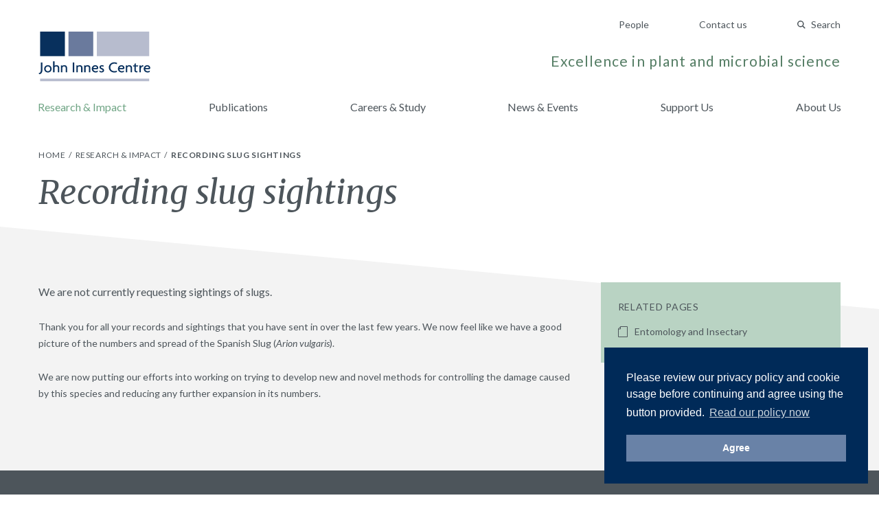

--- FILE ---
content_type: text/html; charset=UTF-8
request_url: https://www.jic.ac.uk/research-impact/recording-slug-sightings/
body_size: 23625
content:
<!doctype html>
<html lang="en-GB">
    <head>
        <meta charset="utf-8">
        <meta http-equiv="x-ua-compatible" content="ie=edge">
        <meta name="viewport" content="width=device-width, initial-scale=1, shrink-to-fit=no">

        <!-- Fonts -->
        <link rel="preconnect" href="https://fonts.gstatic.com">
        <link href="https://fonts.googleapis.com/css2?family=Lato:ital,wght@0,300;0,400;0,700;1,400&family=Merriweather:ital,wght@0,300;0,400;0,700;1,400&display=swap" rel="stylesheet">

        <!-- Media -->
        <link rel="apple-touch-icon" sizes="180x180" href="https://www.jic.ac.uk/app/themes/giles/assets/img/meta/apple-touch-icon.png">
        <link rel="icon" type="image/png" sizes="32x32" href="https://www.jic.ac.uk/app/themes/giles/assets/img/meta/favicon-32x32.png">
        <link rel="icon" type="image/png" sizes="16x16" href="https://www.jic.ac.uk/app/themes/giles/assets/img/meta/favicon-16x16.png">
        <meta name="theme-color" content="#09305D">
        <meta name="facebook-domain-verification" content="2h9i7p8n0257yreq8bt097hzh8kjcc" />

        <title>Recording slug sightings | John Innes Centre</title>

<!-- Start The SEO Framework by Sybre Waaijer -->
<meta name="description" content="We are not currently requesting sightings of slugs&#8230;" />
<meta property="og:image" content="https://www.jic.ac.uk/app/uploads/2018/10/og-default.jpg" />
<meta property="og:image:width" content="1200" />
<meta property="og:image:height" content="630" />
<meta property="og:locale" content="en_GB" />
<meta property="og:type" content="website" />
<meta property="og:title" content="Recording slug sightings | John Innes Centre" />
<meta property="og:description" content="We are not currently requesting sightings of slugs&#8230;" />
<meta property="og:url" content="https://www.jic.ac.uk/research-impact/recording-slug-sightings/" />
<meta property="og:site_name" content="John Innes Centre" />
<meta name="twitter:card" content="summary_large_image" />
<meta name="twitter:title" content="Recording slug sightings | John Innes Centre" />
<meta name="twitter:description" content="We are not currently requesting sightings of slugs&#8230;" />
<meta name="twitter:image" content="https://www.jic.ac.uk/app/uploads/2018/10/og-default.jpg" />
<meta name="twitter:image:width" content="1200" />
<meta name="twitter:image:height" content="630" />
<link rel="canonical" href="https://www.jic.ac.uk/research-impact/recording-slug-sightings/" />
<script type="application/ld+json">{"@context":"https://schema.org","@type":"BreadcrumbList","itemListElement":[{"@type":"ListItem","position":1,"item":{"@id":"https://www.jic.ac.uk/","name":"John Innes Centre","image":"https://www.jic.ac.uk/app/uploads/2026/01/1mm-overview-scale-VGN1c-region-1-landscape-WEB.jpg"}},{"@type":"ListItem","position":2,"item":{"@id":"https://www.jic.ac.uk/research-impact/","name":"Research &#038; Impact"}},{"@type":"ListItem","position":3,"item":{"@id":"https://www.jic.ac.uk/research-impact/recording-slug-sightings/","name":"Recording slug sightings"}}]}</script>
<!-- End The SEO Framework by Sybre Waaijer | 0.00642s -->

<link rel='dns-prefetch' href='//www.jic.ac.uk' />
<link rel='stylesheet' id='app-css'  href='https://www.jic.ac.uk/app/themes/giles/assets/css/app.css?ver=651e728fd7fbe14d67351452b7d72dca' type='text/css' media='screen' />
<script type="text/javascript">var algolia = {"debug":false,"application_id":"ANDKUPE4RK","search_api_key":"2d5597dc7a43ebc847cb8e0fade5c57e","powered_by_enabled":false,"query":"","autocomplete":{"sources":[{"index_id":"searchable_posts","index_name":"live_wp_searchable_posts","label":"All posts","admin_name":"All posts","position":10,"max_suggestions":5,"tmpl_suggestion":"autocomplete-post-suggestion","enabled":true}],"input_selector":"input[name='s']:not('.no-autocomplete')"},"indices":{"searchable_posts":{"name":"live_wp_searchable_posts","id":"searchable_posts","enabled":true,"replicas":[]}}};</script>

        <script>
        (function() {
            'use strict';
            document.documentElement.className = 'fallback';
            var css_href = 'https://fonts.googleapis.com/css?family=Lato:300,400,400i,700|Merriweather:300,400,400i,700';

            var localStorageSupported = function() {
                try {
                    localStorage.setItem('test', 'test');
                    localStorage.removeItem('test');
                    return true;
                } catch (e) {
                    return false;
                }
            }

            if (localStorageSupported() && localStorage.appFonts) {
                injectRawStyle(localStorage.getItem('appFonts'));
            } else {
                window.onload = function() {
                    injectFontsStylesheet();
                }
            }

            function injectFontsStylesheet() {
                var xhr = new XMLHttpRequest();
                xhr.open('GET', css_href, true);
                xhr.onreadystatechange = function() {
                    if (xhr.readyState === 4) {
                        injectRawStyle(xhr.responseText);
                        localStorage.setItem('appFonts', xhr.responseText);
                    }
                }
                xhr.send();
            }

            function injectRawStyle(text) {
                var style = document.createElement('style');
                style.innerHTML = text;
                document.getElementsByTagName('head')[0].appendChild(style);
                document.documentElement.className = 'webFont';
            }
        }());
        </script>

        <script>
        window.site = {
            mediaPath: 'https://www.jic.ac.uk/app/themes/giles/assets/img/',
        };
        </script>

        <!-- GTM -->
        <script>(function(w,d,s,l,i){w[l]=w[l]||[];w[l].push({'gtm.start':
                new Date().getTime(),event:'gtm.js'});var f=d.getElementsByTagName(s)[0],
            j=d.createElement(s),dl=l!='dataLayer'?'&l='+l:'';j.async=true;j.src=
            'https://www.googletagmanager.com/gtm.js?id='+i+dl;f.parentNode.insertBefore(j,f);
        })(window,document,'script','dataLayer','GTM-W5V4WWN');</script>

            </head>
    <body class="page-template page-template-tpl-generic-text tpl-generic-text page page-id-14230 page-child parent-pageid-155 recording-slug-sightings app-data index-data singular-data page-data page-14230-data page-recording-slug-sightings-data tpl-generic-text-data">

        <!-- GTM (fallback) -->
        <noscript>
            <iframe src="https://www.googletagmanager.com/ns.html?id=GTM-W5V4WWN" height="0" width="0" style="display:none;visibility:hidden"></iframe>
        </noscript>
        <!-- ./GTM (fallback)-->

        <div id="app">
            <header class="pb-sm md:pb-md">
    <div class="container flex md:block justify-between flex-row-reverse items-center pt-sm md:pt-none">

        <!-- Ancillary -->
        <nav class="pt-none md:pt-md text-right">
                            <a href="/people/" class="hidden md:inline-block ml-lg md:ml-xl text-14 text-slate-dark hover:text-indigo-base no-underline">
                    People
                </a>
                            <a href="https://www.jic.ac.uk/contact-us/" class="hidden md:inline-block ml-lg md:ml-xl text-14 text-slate-dark hover:text-indigo-base no-underline">
                    Contact us
                </a>
            
            <quick-search search-page="https://www.jic.ac.uk/search-results/" :algolia-logo="false"></quick-search>

            <button class="btn-icon btn-menu md:hidden" type="button" onclick="document.querySelector('body').classList.toggle('menu-open');">
                Menu
            </button>
        </nav>
        <!-- ./Ancillary-->

        <!-- Branding -->
        <div class="flex flex-row justify-between items-end">

            <a href="/" class="block">
                <img src="https://www.jic.ac.uk/app/themes/giles/assets/img/jic-logo.svg" alt="John Innes Centre" class="block header-logo"/>
            </a>

            <p class="hidden md:block mb-sm text-18 lg:text-21 text-sage-dark text-right tracking-wide">
                Excellence in plant and microbial science
            </p>

        </div>
        <!-- ./Branding-->

    </div>

    <!-- Primary -->
    <nav class="menu-primary">
        <div class="menu-primary-header">
            Menu
            <button class="btn-icon btn-close" type="button" onclick="document.querySelector('body').classList.toggle('menu-open');">
                Close
            </button>
        </div>
        <div class="menu-primary-body container">
                            <a href="https://www.jic.ac.uk/research-impact/" class="menu-primary-link text-saffron-base md:text-sage-base">
                    Research &amp; Impact
                </a>
                            <a href="https://www.jic.ac.uk/research-impact/publications/" class="menu-primary-link ">
                    Publications
                </a>
                            <a href="https://www.jic.ac.uk/training-careers/" class="menu-primary-link ">
                    Careers &amp; Study
                </a>
                            <a href="https://www.jic.ac.uk/news-events/" class="menu-primary-link ">
                    News &amp; Events
                </a>
                            <a href="https://www.jic.ac.uk/support-us/" class="menu-primary-link ">
                    Support Us
                </a>
                            <a href="https://www.jic.ac.uk/about-us/" class="menu-primary-link ">
                    About Us
                </a>
            
                            <a href="/people/" class="menu-primary-link  md:hidden">
                    People
                </a>
                            <a href="https://www.jic.ac.uk/contact-us/" class="menu-primary-link  md:hidden">
                    Contact us
                </a>
                    </div>
    </nav>
    <!-- ./Primary-->

</header>
            
    
    <!-- Breadcrumbs -->
    <nav class="bg-white pt-xxs">
    <div class="container py-sm">

        <ol class="list-reset list-divided">
                    <li class="inline-block text-12 uppercase tracking-wide">
                                                        <a class="text-slate-dark hover:text-indigo-base no-underline" href="/">
                        Home
                    </a>
                                                </li>
                    <li class="inline-block text-12 uppercase tracking-wide">
                                                        <a class="text-slate-dark hover:text-indigo-base no-underline" href="/research-impact/">
                        Research &amp; Impact
                    </a>
                                                </li>
                    <li class="inline-block text-12 uppercase tracking-wide">
                                   <span class="font-bold">Recording slug sightings</span>
                            </li>
            </ol>

    </div>
</nav>
    <!-- ./Breadcrumbs-->

    <article>

        <!-- Post Title -->
        <header>

            <div class="container pb-sm">
                <h1 class="title mb-xxs text-36 lg:text-48">
                    Recording slug sightings
                </h1>
            </div>

            <div class="triangle-base text-slate-light ">
    <svg class="fill-current" xmlns="http://www.w3.org/2000/svg" width="1200" height="120" viewBox="0 0 1200 120" preserveAspectRatio="none">
                    <path d="M1200 120H0V0l1200 120z" fill-rule="evenodd"/>
            </svg>
</div>
        </header>
        <!-- ./Post Title-->

        <!-- Post Body -->
        <div class="bg-slate-light border-reset pb-lg md:pb-xxl">
            <div class="container lg:flex md:-mt-lg">

                <div class="lg:w-2/3 mb-lg lg:mb-none quarantine quarantine-with-lead">

                    
                    <p>We are not currently requesting sightings of slugs.</p>
<p>Thank you for all your records and sightings that you have sent in over the last few years. We now feel like we have a good picture of the numbers and spread of the Spanish Slug (<em>Arion vulgaris</em>).</p>
<p>We are now putting our efforts into working on trying to develop new and novel methods for controlling the damage caused by this species and reducing any further expansion in its numbers.</p>


                    
                </div>

                <aside class="lg:w-1/3 -mx-container sm:mx-none lg:pl-md xl:pl-lg">
                    <div class="bg-sage-light">

    
            <section class="p-container sm:p-md">
            <h1 class="mb-sm text-14 font-normal tracking-wide uppercase">Related Pages</h1>
            <ul class="list-reset">
                                    <li>
                        <a href="https://www.jic.ac.uk/research-impact/technology-research-platforms/entomology-and-insectary/" class="flex items-center mb-xs text-slate-dark hover:text-blush-dark no-underline">
                            <img src="https://www.jic.ac.uk/app/themes/giles/assets/img/icon-page.svg" class="block"/>
                            <div class="flex-1 pl-xs text-14">
                                Entomology and Insectary
                            </div>
                        </a>
                    </li>
                            </ul>
        </section>
    
    
    
    
    
</div>
                </aside>

            </div>
        </div>
        <!-- ./Post Body-->

    </article>

            <footer class="bg-slate-dark">

    <!-- Footer Main -->
    <div class="container py-lg md:py-xl">

        <div class="md:flex">

            <div>
                <img src="https://www.jic.ac.uk/app/themes/giles/assets/img/jic-logo-reverse.svg" alt="John Innes Centre - Unlocking Nature's Diversity" class="block mb-md" style="max-width: 200px;"/>
                <p class="text-12 text-white tracking-wide">
                    John Innes Centre &copy; 2026
                </p>
            </div>

            <div class="flex flex-row flex-wrap flex-1 mb-md md:mb-none px-none md:px-md lg:px-xl">
                <ul class="hidden md:flex flex-wrap w-full list-reset">
                                            <li class="block w-1/3 lg:w-1/4">
                            <a href="https://www.jic.ac.uk/research-impact/" class="text-12 text-white hover:text-saffron-base tracking-wide no-underline">
                                Research &amp; Impact
                            </a>
                        </li>
                                            <li class="block w-1/3 lg:w-1/4">
                            <a href="https://www.jic.ac.uk/training-careers/" class="text-12 text-white hover:text-saffron-base tracking-wide no-underline">
                                Careers &amp; Study
                            </a>
                        </li>
                                            <li class="block w-1/3 lg:w-1/4">
                            <a href="https://www.jic.ac.uk/international/" class="text-12 text-white hover:text-saffron-base tracking-wide no-underline">
                                International
                            </a>
                        </li>
                                            <li class="block w-1/3 lg:w-1/4">
                            <a href="https://www.jic.ac.uk/contact-us/" class="text-12 text-white hover:text-saffron-base tracking-wide no-underline">
                                Contact us
                            </a>
                        </li>
                                            <li class="block w-1/3 lg:w-1/4">
                            <a href="https://www.jic.ac.uk/about-us/" class="text-12 text-white hover:text-saffron-base tracking-wide no-underline">
                                About us
                            </a>
                        </li>
                                            <li class="block w-1/3 lg:w-1/4">
                            <a href="https://www.jic.ac.uk/news-events/" class="text-12 text-white hover:text-saffron-base tracking-wide no-underline">
                                News &amp; Events
                            </a>
                        </li>
                                            <li class="block w-1/3 lg:w-1/4">
                            <a href="/people/" class="text-12 text-white hover:text-saffron-base tracking-wide no-underline">
                                People
                            </a>
                        </li>
                                    </ul>

                <p class="w-full self-end text-12 text-white tracking-wide">
                    The John Innes Centre,
Norwich Research Park,
Norwich,
NR4 7UH,
UK
                </p>
            </div>

            <ul class="flex -mx-xs list-reset">
                <li class="px-xs">
                    <a href="" class="block text-white hover:text-saffron-base">
                        <span class="screen-reader-text">Twitter</span>
                        <svg width="28" height="28" xmlns="http://www.w3.org/2000/svg"><g id="twitter-reverse" stroke="none" stroke-width="1" fill="none" fill-rule="evenodd"><g id="Group-13-Copy-2" transform="translate(4 6)" fill="currentColor"><path d="M20 2.012a7.894 7.894 0 0 1-2.356.676A4.271 4.271 0 0 0 19.448.314a7.989 7.989 0 0 1-2.607 1.04A4.012 4.012 0 0 0 13.846 0c-2.264 0-4.101 1.922-4.101 4.291 0 .337.035.663.105.978-3.41-.18-6.433-1.886-8.458-4.486a4.438 4.438 0 0 0-.555 2.16c0 1.488.724 2.802 1.825 3.572A3.97 3.97 0 0 1 .803 5.98v.053c0 2.08 1.415 3.815 3.293 4.208a3.84 3.84 0 0 1-1.081.15 3.91 3.91 0 0 1-.773-.076c.523 1.705 2.037 2.946 3.833 2.98A8.004 8.004 0 0 1 0 15.072 11.265 11.265 0 0 0 6.29 17c7.548 0 11.674-6.538 11.674-12.21 0-.187-.003-.373-.01-.556A8.523 8.523 0 0 0 20 2.012" id="Twitter"/></g></g></svg>

                    </a>
                </li>
                <li class="px-xs">
                    <a href="https://www.facebook.com/JohnInnesCentre" class="block text-white hover:text-saffron-base">
                        <span class="screen-reader-text">Facebook</span>
                        <svg width="28" height="28" xmlns="http://www.w3.org/2000/svg"><g id="facebook-reverse" stroke="none" stroke-width="1" fill="none" fill-rule="evenodd"><g id="Group-13-Copy" transform="translate(9 5)" fill="currentColor"><path d="M6.51 19v-8.683h2.924l.424-3.361H6.51V4.808c0-.98.283-1.634 1.699-1.634H10V.14C9.67.093 8.632 0 7.358 0 4.764 0 2.972 1.587 2.972 4.482v2.474H0v3.361h2.972V19" id="Facebook_2_"/></g></g></svg>

                    </a>
                </li>
                <li class="px-xs">
                    <a href="http://www.youtube.com/user/JohnInnesCentre" class="block text-white hover:text-saffron-base">
                        <span class="screen-reader-text">YouTube</span>
                        <svg width="28" height="28" xmlns="http://www.w3.org/2000/svg"><g id="youtube-reverse" stroke="none" stroke-width="1" fill="none" fill-rule="evenodd"><g id="Group-13" transform="translate(4 7)" fill="currentColor"><path d="M8 11V4l6.209 3.512L8 11zm12.79-7.764s-.205-1.47-.835-2.117c-.798-.85-1.694-.854-2.104-.903C14.913 0 10.505 0 10.505 0h-.01S6.087 0 3.15.216c-.411.05-1.306.053-2.105.903C.414 1.766.21 3.236.21 3.236S0 4.962 0 6.687v1.618c0 1.727.21 3.452.21 3.452s.205 1.47.834 2.117c.8.85 1.849.823 2.316.911 1.68.164 7.14.215 7.14.215s4.413-.007 7.351-.223c.41-.05 1.306-.054 2.104-.903.63-.647.835-2.117.835-2.117s.21-1.725.21-3.452V6.687c0-1.725-.21-3.451-.21-3.451z" id="Youtube"/></g></g></svg>

                    </a>
                </li>
                <li class="px-xs">
                    <a href="https://www.instagram.com/johninnescentre/" class="block text-white hover:text-saffron-base">
                        <span class="screen-reader-text">Instagram</span>
                        <svg width="28" height="28" xmlns="http://www.w3.org/2000/svg"><g id="instagram-reverse" stroke="none" stroke-width="1" fill="none" fill-rule="evenodd"><g id="Group-13-Copy2" fill="currentColor"><path d="M18.444 4A5.556 5.556 0 0124 9.556v8.888A5.556 5.556 0 0118.444 24H9.556A5.556 5.556 0 014 18.444V9.556A5.556 5.556 0 019.556 4h8.888zM14 8.444a5.556 5.556 0 100 11.112 5.556 5.556 0 000-11.112zm0 1.667a3.889 3.889 0 110 7.778 3.889 3.889 0 010-7.778zm5.833-3.889a1.389 1.389 0 100 2.778 1.389 1.389 0 000-2.778z"/></g></g></svg>

                    </a>
                </li>
            </ul>

        </div>

    </div>
    <!-- ./Footer Main-->

    <!-- Logos -->
        <div class="bg-slate-darker py-md">
            <div class="container">
                <ul class="flex flex-wrap md:flex-no-wrap md:justify-between md:items-center list-reset list-logos">
                                            <li class="w-1/2 md:flex-1 my-xs">
                                                            <a href="https://www.norwichresearchpark.com/">
                            
                                    <img src="https://www.jic.ac.uk/app/uploads/2021/02/NRP-White-Logo-artwork.png" alt="" class="block w-auto mx-auto"/>

                                                            </a>
                                                    </li>
                                            <li class="w-1/2 md:flex-1 my-xs">
                                                            <a href="https://bbsrc.ukri.org/">
                            
                                    <img src="https://www.jic.ac.uk/app/uploads/2019/10/BBSRC-white.png" alt="" class="block w-auto mx-auto"/>

                                                            </a>
                                                    </li>
                                            <li class="w-1/2 md:flex-1 my-xs">
                                                            <a href="https://www.ecu.ac.uk/equality-charters/athena-swan/">
                            
                                    <img src="https://www.jic.ac.uk/app/uploads/2018/11/Black-blank-background-e1541602275868.png" alt="" class="block w-auto mx-auto"/>

                                                            </a>
                                                    </li>
                                            <li class="w-1/2 md:flex-1 my-xs">
                                                            <a href="http://www.johninnesfoundation.org.uk/">
                            
                                    <img src="https://www.jic.ac.uk/app/uploads/2018/11/White-logo-no-background-e1541602521330.png" alt="" class="block w-auto mx-auto"/>

                                                            </a>
                                                    </li>
                                    </ul>
            </div>
        </div>
        <!-- ./Logos-->
    
</footer>
        </div>

        <script type='text/javascript' src='https://www.jic.ac.uk/app/themes/giles/assets/js/manifest.js?ver=40dcfff9d09d402daf38b8a86518deeb'></script>
<script type='text/javascript' src='https://www.jic.ac.uk/app/themes/giles/assets/js/vendor.js?ver=46966965192ecf220ee3142c4dfe50f7'></script>
<script type='text/javascript' src='https://www.jic.ac.uk/app/themes/giles/assets/js/app.js?ver=69e3e336b66e50082547d9406cb8949e'></script>


            </body>
</html>


--- FILE ---
content_type: application/javascript
request_url: https://www.jic.ac.uk/app/themes/giles/assets/js/vendor.js?ver=46966965192ecf220ee3142c4dfe50f7
body_size: 339926
content:
webpackJsonp([0],{"+66z":function(e,t){var n=Object.prototype.toString;e.exports=function(e){return n.call(e)}},"+Koj":function(e,t){e.exports=function(e,t){t(e,0)}},"+gg+":function(e,t,n){var r=n("TQ3y")["__core-js_shared__"];e.exports=r},"/14K":function(e,t,n){var r=n("Syvv");e.exports=function(e,t){return function(n,i){return r(n,e,t(i),{})}}},"/GnY":function(e,t,n){var r=n("HT7L"),i=n("W529"),o=Object.prototype.hasOwnProperty;e.exports=function(e){if(!r(e))return i(e);var t=[];for(var n in Object(e))o.call(e,n)&&"constructor"!=n&&t.push(n);return t}},"/I3N":function(e,t){e.exports=function(e){var t=typeof e;return"string"==t||"number"==t||"symbol"==t||"boolean"==t?"__proto__"!==e:null===e}},"/gZ2":function(e,t){e.exports=function(e,t,n,r,i){return i(e,function(e,i,o){n=r?(r=!1,e):t(n,e,i,o)}),n}},"037f":function(e,t,n){var r=n("1oyr"),i=n("p0bc"),o=n("wSKX"),a=i?function(e,t){return i(e,"toString",{configurable:!0,enumerable:!1,value:r(t),writable:!0})}:o;e.exports=a},"09Qt":function(e,t,n){var r=n("uIr7"),i=n("vi0E"),o=n("l9Lx"),a=n("C0hh"),s=Object.getOwnPropertySymbols?function(e){for(var t=[];e;)r(t,o(e)),e=i(e);return t}:a;e.exports=s},"0DSl":function(e,t,n){var r=n("YkxI"),i=n("zBOP");e.exports=function(e){return r(function(t,n){var r=-1,o=n.length,a=o>1?n[o-1]:void 0,s=o>2?n[2]:void 0;for(a=e.length>3&&"function"==typeof a?(o--,a):void 0,s&&i(n[0],n[1],s)&&(a=o<3?void 0:a,o=1),t=Object(t);++r<o;){var c=n[r];c&&e(t,c,r,a)}return t})}},"0ghZ":function(e,t,n){var r=n("PfJA"),i=n("iYj9"),o=n("KGqH");e.exports=function(e){return i(e)?o(e):r(e)}},"0uX4":function(e,t,n){var r=n("NkRn"),i=r?r.prototype:void 0,o=i?i.valueOf:void 0;e.exports=function(e){return o?Object(o.call(e)):{}}},1:function(e,t,n){n("I3G/"),n("RInU"),n("mtWM"),n("cz0s"),n("vg/5"),n("MdZJ"),e.exports=n("bm7V")},"162o":function(e,t,n){(function(e){var r=void 0!==e&&e||"undefined"!=typeof self&&self||window,i=Function.prototype.apply;function o(e,t){this._id=e,this._clearFn=t}t.setTimeout=function(){return new o(i.call(setTimeout,r,arguments),clearTimeout)},t.setInterval=function(){return new o(i.call(setInterval,r,arguments),clearInterval)},t.clearTimeout=t.clearInterval=function(e){e&&e.close()},o.prototype.unref=o.prototype.ref=function(){},o.prototype.close=function(){this._clearFn.call(r,this._id)},t.enroll=function(e,t){clearTimeout(e._idleTimeoutId),e._idleTimeout=t},t.unenroll=function(e){clearTimeout(e._idleTimeoutId),e._idleTimeout=-1},t._unrefActive=t.active=function(e){clearTimeout(e._idleTimeoutId);var t=e._idleTimeout;t>=0&&(e._idleTimeoutId=setTimeout(function(){e._onTimeout&&e._onTimeout()},t))},n("mypn"),t.setImmediate="undefined"!=typeof self&&self.setImmediate||void 0!==e&&e.setImmediate||this&&this.setImmediate,t.clearImmediate="undefined"!=typeof self&&self.clearImmediate||void 0!==e&&e.clearImmediate||this&&this.clearImmediate}).call(t,n("DuR2"))},"16tV":function(e,t,n){var r=n("tO4o"),i=n("ktak");e.exports=function(e){for(var t=i(e),n=t.length;n--;){var o=t[n],a=e[o];t[n]=[o,a,r(a)]}return t}},"1C79":function(e,t,n){var r=n("uIr7"),i=n("Qp3N");e.exports=function e(t,n,o,a,s){var c=-1,u=t.length;for(o||(o=i),s||(s=[]);++c<u;){var l=t[c];n>0&&o(l)?n>1?e(l,n-1,o,a,s):r(s,l):a||(s[s.length]=l)}return s}},"1QDk":function(e,t,n){var r=n("tv3T"),i=n("09Qt");e.exports=function(e,t){return r(e,i(e),t)}},"1Yb9":function(e,t,n){var r=n("mgnk"),i=n("UnEC"),o=Object.prototype,a=o.hasOwnProperty,s=o.propertyIsEnumerable,c=r(function(){return arguments}())?r:function(e){return i(e)&&a.call(e,"callee")&&!s.call(e,"callee")};e.exports=c},"1bWJ":function(e,t,n){"use strict";var r=n("vzCy");function i(e,t){this.main=e,this.fn=t,this.lastResults=null}n("JUPh")(i,r.EventEmitter),i.prototype.detach=function(){this.removeAllListeners(),this.main.detachDerivedHelper(this)},i.prototype.getModifiedState=function(e){return this.fn(e)},e.exports=i},"1nuA":function(e,t,n){"use strict";t.decode=t.parse=n("kMPS"),t.encode=t.stringify=n("xaZU")},"1oyr":function(e,t){e.exports=function(e){return function(){return e}}},"21It":function(e,t,n){"use strict";var r=n("FtD3");e.exports=function(e,t,n){var i=n.config.validateStatus;n.status&&i&&!i(n.status)?t(r("Request failed with status code "+n.status,n.config,null,n.request,n)):e(n)}},2247:function(e,t,n){var r=n("Hxdr"),i=n("JyYQ"),o=n("yzuE"),a=n("NGEn");e.exports=function(e,t){return(a(e)?r:o)(e,i(t,3))}},"22B7":function(e,t){e.exports=function(e,t){return e===t||e!=e&&t!=t}},"2Hvv":function(e,t,n){var r=n("imBK");e.exports=function(e){return r(this.__data__,e)>-1}},"2N6f":function(e,t,n){var r=n("rCVp"),i=n("Q2wK"),o=n("WHce");e.exports=function(e){return o(i(e,void 0,r),e+"")}},"2VmA":function(e,t,n){var r=n("VORN"),i=n("KMSM"),o=4294967295;function a(e){this.__wrapped__=e,this.__actions__=[],this.__dir__=1,this.__filtered__=!1,this.__iteratees__=[],this.__takeCount__=o,this.__views__=[]}a.prototype=r(i.prototype),a.prototype.constructor=a,e.exports=a},"2X2u":function(e,t){e.exports=function(e,t){for(var n=-1,r=null==e?0:e.length;++n<r;)if(t(e[n],n,e))return!0;return!1}},"309y":function(e,t,n){var r=n("PqYH"),i=n("v9aJ"),o=n("CxPB"),a=n("NGEn");e.exports=function(e,t){return(a(e)?r:i)(e,o(t))}},"3Did":function(e,t,n){var r=n("uCi2");e.exports=function(e){return function(t){return r(t,e)}}},"3IRH":function(e,t){e.exports=function(e){return e.webpackPolyfill||(e.deprecate=function(){},e.paths=[],e.children||(e.children=[]),Object.defineProperty(e,"loaded",{enumerable:!0,get:function(){return e.l}}),Object.defineProperty(e,"id",{enumerable:!0,get:function(){return e.i}}),e.webpackPolyfill=1),e}},"3hk2":function(e,t,n){e.exports=function(e,t){return function(n,i,o){if("function"==typeof n&&"object"==typeof i||"object"==typeof o)throw new r.AlgoliaSearchError("index.search usage is index.search(query, params, cb)");0===arguments.length||"function"==typeof n?(o=n,n=""):1!==arguments.length&&"function"!=typeof i||(o=i,i=void 0),"object"==typeof n&&null!==n?(i=n,n=void 0):void 0!==n&&null!==n||(n="");var a,s="";return void 0!==n&&(s+=e+"="+encodeURIComponent(n)),void 0!==i&&(i.additionalUA&&(a=i.additionalUA,delete i.additionalUA),s=this.as._getSearchParams(i,s)),this._search(s,t,o,a)}};var r=n("pWRx")},"3rU1":function(e,t,n){var r=n("YkxI"),i=n("efQZ"),o=n("XVfB"),a=n("akIm"),s=r(function(e,t){var n=a(t,o(s));return i(e,32,void 0,t,n)});s.placeholder={},e.exports=s},"3rZI":function(e,t){e.exports=function(e,t,n,r){var i=-1,o=null==e?0:e.length;for(r&&o&&(n=e[++i]);++i<o;)n=t(n,e[i],i,e);return n}},"4NzH":function(e,t,n){"use strict";e.exports=function(e,t,n){if("GET"!==t.method)return void n(new Error("Method "+t.method+" "+e+" is not supported by JSONP."));t.debug("JSONP: start");var o=!1,a=!1;i+=1;var s=document.getElementsByTagName("head")[0],c=document.createElement("script"),u="algoliaJSONP_"+i,l=!1;window[u]=function(e){!function(){try{delete window[u],delete window[u+"_loaded"]}catch(e){window[u]=window[u+"_loaded"]=void 0}}(),a?t.debug("JSONP: Late answer, ignoring"):(o=!0,p(),n(null,{body:e,responseText:JSON.stringify(e)}))},e+="&callback="+u,t.jsonBody&&t.jsonBody.params&&(e+="&"+t.jsonBody.params);var f=setTimeout(function(){t.debug("JSONP: Script timeout"),a=!0,p(),n(new r.RequestTimeout)},t.timeouts.complete);function h(){t.debug("JSONP: success"),l||a||(l=!0,o||(t.debug("JSONP: Fail. Script loaded but did not call the callback"),p(),n(new r.JSONPScriptFail)))}function p(){clearTimeout(f),c.onload=null,c.onreadystatechange=null,c.onerror=null,s.removeChild(c)}c.onreadystatechange=function(){"loaded"!==this.readyState&&"complete"!==this.readyState||h()},c.onload=h,c.onerror=function(){if(t.debug("JSONP: Script error"),l||a)return;p(),n(new r.JSONPScriptError)},c.async=!0,c.defer=!0,c.src=e,s.appendChild(c)};var r=n("pWRx"),i=0},"4RiB":function(e,t){e.exports=function(e,t){for(var n,r=-1,i=e.length;++r<i;){var o=t(e[r]);void 0!==o&&(n=void 0===n?o:n+o)}return n}},"4hsO":function(e,t,n){var r=n("oZD7");e.exports=function(e,t){var n=[];return r(e,function(r,i){n.push(t(r,i,e))}),n}},"4uTt":function(e,t,n){"use strict";var r=n("RlPi"),i=n("lboE"),o=n("LWu2");function a(e,t,n){return new r(e,t,n)}a.version=n("TNJY"),a.AlgoliaSearchHelper=r,a.SearchParameters=i,a.SearchResults=o,a.url=n("ZnU8"),e.exports=a},"5/Qr":function(e,t,n){var r=n("Kzd6"),i=n("6Git"),o=n("WyC4"),a=n("0uX4"),s=n("Ilb/"),c="[object Boolean]",u="[object Date]",l="[object Map]",f="[object Number]",h="[object RegExp]",p="[object Set]",d="[object String]",v="[object Symbol]",m="[object ArrayBuffer]",g="[object DataView]",y="[object Float32Array]",b="[object Float64Array]",_="[object Int8Array]",w="[object Int16Array]",x="[object Int32Array]",S="[object Uint8Array]",R="[object Uint8ClampedArray]",k="[object Uint16Array]",j="[object Uint32Array]";e.exports=function(e,t,n){var C=e.constructor;switch(t){case m:return r(e);case c:case u:return new C(+e);case g:return i(e,n);case y:case b:case _:case w:case x:case S:case R:case k:case j:return s(e,n);case l:return new C;case f:case d:return new C(e);case h:return o(e);case p:return new C;case v:return a(e)}}},5183:function(e,t,n){var r=n("bIbi"),i=r&&new r;e.exports=i},"5DDM":function(e,t,n){var r=n("2VmA"),i=n("wKps"),o=n("K96V"),a=n("6xqu");e.exports=function(e){var t=o(e),n=a[t];if("function"!=typeof n||!(t in r.prototype))return!1;if(e===n)return!0;var s=i(n);return!!s&&e===s[0]}},"5N57":function(e,t,n){var r=n("ICSD")(n("TQ3y"),"Set");e.exports=r},"5Srr":function(e,t,n){var r=n("YkxI"),i=n("efQZ"),o=n("XVfB"),a=n("akIm"),s=r(function(e,t){var n=a(t,o(s));return i(e,64,void 0,t,n)});s.placeholder={},e.exports=s},"5VQ+":function(e,t,n){"use strict";var r=n("cGG2");e.exports=function(e,t){r.forEach(e,function(n,r){r!==t&&r.toUpperCase()===t.toUpperCase()&&(e[t]=n,delete e[r])})}},"5Zxu":function(e,t,n){var r=n("sBat");e.exports=function(e){var t=r(e),n=t%1;return t==t?n?t-n:t:0}},"6Git":function(e,t,n){var r=n("Kzd6");e.exports=function(e,t){var n=t?r(e.buffer):e.buffer;return new e.constructor(n,e.byteOffset,e.byteLength)}},"6MiT":function(e,t,n){var r=n("aCM0"),i=n("UnEC"),o="[object Symbol]";e.exports=function(e){return"symbol"==typeof e||i(e)&&r(e)==o}},"6PBa":function(e,t,n){var r=n("Hxdr"),i=n("JyYQ"),o=n("CHen"),a=n("xond");e.exports=function(e,t){if(null==e)return{};var n=r(a(e),function(e){return[e]});return t=i(t),o(e,n,function(e,n){return t(e,n[0])})}},"6RRl":function(e,t,n){var r=n("2VmA"),i=n("6o+p"),o=n("hrPF");e.exports=function(e){if(e instanceof r)return e.clone();var t=new i(e.__wrapped__,e.__chain__);return t.__actions__=o(e.__actions__),t.__index__=e.__index__,t.__values__=e.__values__,t}},"6kJs":function(e,t,n){var r=n("Hxdr"),i=n("JyYQ"),o=n("yzuE"),a=n("gpZ8"),s=n("S7p9"),c=n("Oo6K"),u=n("wSKX");e.exports=function(e,t,n){var l=-1;t=r(t.length?t:[u],s(i));var f=o(e,function(e,n,i){return{criteria:r(t,function(t){return t(e)}),index:++l,value:e}});return a(f,function(e,t){return c(e,t,n)})}},"6o+p":function(e,t,n){var r=n("VORN"),i=n("KMSM");function o(e,t){this.__wrapped__=e,this.__actions__=[],this.__chain__=!!t,this.__index__=0,this.__values__=void 0}o.prototype=r(i.prototype),o.prototype.constructor=o,e.exports=o},"6xqu":function(e,t,n){var r=n("2VmA"),i=n("6o+p"),o=n("KMSM"),a=n("NGEn"),s=n("UnEC"),c=n("6RRl"),u=Object.prototype.hasOwnProperty;function l(e){if(s(e)&&!a(e)&&!(e instanceof r)){if(e instanceof i)return e;if(u.call(e,"__wrapped__"))return c(e)}return new i(e)}l.prototype=o.prototype,l.prototype.constructor=l,e.exports=l},"7GwW":function(e,t,n){"use strict";var r=n("cGG2"),i=n("21It"),o=n("DQCr"),a=n("oJlt"),s=n("GHBc"),c=n("FtD3"),u="undefined"!=typeof window&&window.btoa&&window.btoa.bind(window)||n("thJu");e.exports=function(e){return new Promise(function(t,l){var f=e.data,h=e.headers;r.isFormData(f)&&delete h["Content-Type"];var p=new XMLHttpRequest,d="onreadystatechange",v=!1;if("undefined"==typeof window||!window.XDomainRequest||"withCredentials"in p||s(e.url)||(p=new window.XDomainRequest,d="onload",v=!0,p.onprogress=function(){},p.ontimeout=function(){}),e.auth){var m=e.auth.username||"",g=e.auth.password||"";h.Authorization="Basic "+u(m+":"+g)}if(p.open(e.method.toUpperCase(),o(e.url,e.params,e.paramsSerializer),!0),p.timeout=e.timeout,p[d]=function(){if(p&&(4===p.readyState||v)&&(0!==p.status||p.responseURL&&0===p.responseURL.indexOf("file:"))){var n="getAllResponseHeaders"in p?a(p.getAllResponseHeaders()):null,r={data:e.responseType&&"text"!==e.responseType?p.response:p.responseText,status:1223===p.status?204:p.status,statusText:1223===p.status?"No Content":p.statusText,headers:n,config:e,request:p};i(t,l,r),p=null}},p.onerror=function(){l(c("Network Error",e,null,p)),p=null},p.ontimeout=function(){l(c("timeout of "+e.timeout+"ms exceeded",e,"ECONNABORTED",p)),p=null},r.isStandardBrowserEnv()){var y=n("p1b6"),b=(e.withCredentials||s(e.url))&&e.xsrfCookieName?y.read(e.xsrfCookieName):void 0;b&&(h[e.xsrfHeaderName]=b)}if("setRequestHeader"in p&&r.forEach(h,function(e,t){void 0===f&&"content-type"===t.toLowerCase()?delete h[t]:p.setRequestHeader(t,e)}),e.withCredentials&&(p.withCredentials=!0),e.responseType)try{p.responseType=e.responseType}catch(t){if("json"!==e.responseType)throw t}"function"==typeof e.onDownloadProgress&&p.addEventListener("progress",e.onDownloadProgress),"function"==typeof e.onUploadProgress&&p.upload&&p.upload.addEventListener("progress",e.onUploadProgress),e.cancelToken&&e.cancelToken.promise.then(function(e){p&&(p.abort(),l(e),p=null)}),void 0===f&&(f=null),p.send(f)})}},"7I8Q":function(e,t,n){var r=n("oM53"),i=n("Zk5a")(r);e.exports=i},"7YkW":function(e,t,n){var r=n("YeCl"),i=n("Cskv"),o=n("aQOO");function a(e){var t=-1,n=null==e?0:e.length;for(this.__data__=new r;++t<n;)this.add(e[t])}a.prototype.add=a.prototype.push=i,a.prototype.has=o,e.exports=a},"7e4z":function(e,t,n){var r=n("uieL"),i=n("1Yb9"),o=n("NGEn"),a=n("ggOT"),s=n("ZGh9"),c=n("YsVG"),u=Object.prototype.hasOwnProperty;e.exports=function(e,t){var n=o(e),l=!n&&i(e),f=!n&&!l&&a(e),h=!n&&!l&&!f&&c(e),p=n||l||f||h,d=p?r(e.length,String):[],v=d.length;for(var m in e)!t&&!u.call(e,m)||p&&("length"==m||f&&("offset"==m||"parent"==m)||h&&("buffer"==m||"byteLength"==m||"byteOffset"==m)||s(m,v))||d.push(m);return d}},"7pyE":function(e,t,n){var r=n("mi1p"),i=n("o2mx"),o=n("5Zxu"),a=n("ZT2e");e.exports=function(e,t,n){return e=a(e),n=null==n?0:r(o(n),0,e.length),t=i(t),e.slice(n,n+t.length)==t}},"8++/":function(e,t){e.exports=function(e){return e!=e}},"86tT":function(e,t,n){var r=n("gHOb"),i=n("UnEC"),o="[object Map]";e.exports=function(e){return i(e)&&r(e)==o}},"8AZL":function(e,t){e.exports=function(e,t,n){switch(n.length){case 0:return e.call(t);case 1:return e.call(t,n[0]);case 2:return e.call(t,n[0],n[1]);case 3:return e.call(t,n[0],n[1],n[2])}return e.apply(t,n)}},"8NDG":function(e,t){var n=Math.max;e.exports=function(e,t,r,i){for(var o=-1,a=e.length,s=-1,c=r.length,u=-1,l=t.length,f=n(a-c,0),h=Array(f+l),p=!i;++o<f;)h[o]=e[o];for(var d=o;++u<l;)h[d+u]=t[u];for(;++s<c;)(p||o<a)&&(h[d+r[s]]=e[o++]);return h}},"8NL5":function(e,t,n){"use strict";var r=/["'&<>]/;e.exports=function(e){var t,n=""+e,i=r.exec(n);if(!i)return n;var o="",a=0,s=0;for(a=i.index;a<n.length;a++){switch(n.charCodeAt(a)){case 34:t="&quot;";break;case 38:t="&amp;";break;case 39:t="&#39;";break;case 60:t="&lt;";break;case 62:t="&gt;";break;default:continue}s!==a&&(o+=n.substring(s,a)),s=a+1,o+=t}return s!==a?o+n.substring(s,a):o}},"8gK5":function(e,t){e.exports=function(e){var t=[];if(null!=e)for(var n in Object(e))t.push(n);return t}},"94Kh":function(e,t,n){var r=n("nw3t"),i=n("M6Wl"),o=n("JyYQ");e.exports=function(e,t){var n={};return t=o(t,3),i(e,function(e,i,o){r(n,i,t(e,i,o))}),n}},"94sX":function(e,t,n){var r=n("dCZQ");e.exports=function(){this.__data__=r?r(null):{},this.size=0}},"95sK":function(e,t){e.exports=function(e){return JSON.parse(JSON.stringify(e))}},"9UkZ":function(e,t,n){var r=n("aCM0"),i=n("vi0E"),o=n("UnEC"),a="[object Object]",s=Function.prototype,c=Object.prototype,u=s.toString,l=c.hasOwnProperty,f=u.call(Object);e.exports=function(e){if(!o(e)||r(e)!=a)return!1;var t=i(e);if(null===t)return!0;var n=l.call(t,"constructor")&&t.constructor;return"function"==typeof n&&n instanceof n&&u.call(n)==f}},A9mX:function(e,t,n){var r=n("pTUa");e.exports=function(e){var t=r(this,e).delete(e);return this.size-=t?1:0,t}},AVgl:function(e,t,n){var r=n("M6Wl"),i=n("CxPB");e.exports=function(e,t){return e&&r(e,i(t))}},Aemx:function(e,t,n){var r=n("Hxdr"),i=n("faGK"),o=n("YkxI"),a=n("XoYR"),s=o(function(e){var t=r(e,a);return t.length&&t[0]===e[0]?i(t):[]});e.exports=s},"Ai/T":function(e,t){var n=Function.prototype.toString;e.exports=function(e){if(null!=e){try{return n.call(e)}catch(e){}try{return e+""}catch(e){}}return""}},Ba3q:function(e,t,n){var r=n("6kJs"),i=n("NGEn");e.exports=function(e,t,n,o){return null==e?[]:(i(t)||(t=null==t?[]:[t]),i(n=o?void 0:n)||(n=null==n?[]:[n]),r(e,t,n))}},BsZY:function(e,t){var n={}.toString;e.exports=Array.isArray||function(e){return"[object Array]"==n.call(e)}},C0hh:function(e,t){e.exports=function(){return[]}},C2y9:function(e,t){e.exports=function(e){for(var t=-1,n=null==e?0:e.length,r=0,i=[];++t<n;){var o=e[t];o&&(i[r++]=o)}return i}},CHen:function(e,t,n){var r=n("uCi2"),i=n("HAGj"),o=n("bIjD");e.exports=function(e,t,n){for(var a=-1,s=t.length,c={};++a<s;){var u=t[a],l=r(e,u);n(l,u)&&i(c,o(u,e),l)}return c}},CSeo:function(e,t,n){var r=n("hrPF"),i=n("ZGh9"),o=Math.min;e.exports=function(e,t){for(var n=e.length,a=o(t.length,n),s=r(e);a--;){var c=t[a];e[a]=i(c,n)?s[c]:void 0}return e}},CW5P:function(e,t,n){var r=n("T/bE"),i=n("duB3"),o=n("POb3");e.exports=function(){this.size=0,this.__data__={hash:new r,map:new(o||i),string:new r}}},Cf65:function(e,t,n){var r=n("uCi2"),i=n("M1c9");e.exports=function(e,t){return t.length<2?e:r(e,i(t,0,-1))}},Cskv:function(e,t){var n="__lodash_hash_undefined__";e.exports=function(e){return this.__data__.set(e,n),this}},CwSZ:function(e,t,n){"use strict";var r=n("p8xL"),i=n("XgCd"),o={brackets:function(e){return e+"[]"},indices:function(e,t){return e+"["+t+"]"},repeat:function(e){return e}},a=Date.prototype.toISOString,s={delimiter:"&",encode:!0,encoder:r.encode,encodeValuesOnly:!1,serializeDate:function(e){return a.call(e)},skipNulls:!1,strictNullHandling:!1},c=function e(t,n,i,o,a,c,u,l,f,h,p,d){var v=t;if("function"==typeof u)v=u(n,v);else if(v instanceof Date)v=h(v);else if(null===v){if(o)return c&&!d?c(n,s.encoder):n;v=""}if("string"==typeof v||"number"==typeof v||"boolean"==typeof v||r.isBuffer(v))return c?[p(d?n:c(n,s.encoder))+"="+p(c(v,s.encoder))]:[p(n)+"="+p(String(v))];var m,g=[];if(void 0===v)return g;if(Array.isArray(u))m=u;else{var y=Object.keys(v);m=l?y.sort(l):y}for(var b=0;b<m.length;++b){var _=m[b];a&&null===v[_]||(g=Array.isArray(v)?g.concat(e(v[_],i(n,_),i,o,a,c,u,l,f,h,p,d)):g.concat(e(v[_],n+(f?"."+_:"["+_+"]"),i,o,a,c,u,l,f,h,p,d)))}return g};e.exports=function(e,t){var n=e,a=t?r.assign({},t):{};if(null!==a.encoder&&void 0!==a.encoder&&"function"!=typeof a.encoder)throw new TypeError("Encoder has to be a function.");var u=void 0===a.delimiter?s.delimiter:a.delimiter,l="boolean"==typeof a.strictNullHandling?a.strictNullHandling:s.strictNullHandling,f="boolean"==typeof a.skipNulls?a.skipNulls:s.skipNulls,h="boolean"==typeof a.encode?a.encode:s.encode,p="function"==typeof a.encoder?a.encoder:s.encoder,d="function"==typeof a.sort?a.sort:null,v=void 0!==a.allowDots&&a.allowDots,m="function"==typeof a.serializeDate?a.serializeDate:s.serializeDate,g="boolean"==typeof a.encodeValuesOnly?a.encodeValuesOnly:s.encodeValuesOnly;if(void 0===a.format)a.format=i.default;else if(!Object.prototype.hasOwnProperty.call(i.formatters,a.format))throw new TypeError("Unknown format option provided.");var y,b,_=i.formatters[a.format];"function"==typeof a.filter?n=(b=a.filter)("",n):Array.isArray(a.filter)&&(y=b=a.filter);var w,x=[];if("object"!=typeof n||null===n)return"";w=a.arrayFormat in o?a.arrayFormat:"indices"in a?a.indices?"indices":"repeat":"indices";var S=o[w];y||(y=Object.keys(n)),d&&y.sort(d);for(var R=0;R<y.length;++R){var k=y[R];f&&null===n[k]||(x=x.concat(c(n[k],k,S,l,f,h?p:null,b,d,v,m,_,g)))}var j=x.join(u),C=!0===a.addQueryPrefix?"?":"";return j.length>0?C+j:""}},CxPB:function(e,t,n){var r=n("wSKX");e.exports=function(e){return"function"==typeof e?e:r}},Cz2G:function(e,t){e.exports=function(e,t){var n=!1;return function(){return n||(console.warn(t),n=!0),e.apply(this,arguments)}}},DDCP:function(e,t,n){"use strict";var r=n("p8xL"),i=Object.prototype.hasOwnProperty,o={allowDots:!1,allowPrototypes:!1,arrayLimit:20,decoder:r.decode,delimiter:"&",depth:5,parameterLimit:1e3,plainObjects:!1,strictNullHandling:!1},a=function(e,t,n){if(e){var r=n.allowDots?e.replace(/\.([^.[]+)/g,"[$1]"):e,o=/(\[[^[\]]*])/g,a=/(\[[^[\]]*])/.exec(r),s=a?r.slice(0,a.index):r,c=[];if(s){if(!n.plainObjects&&i.call(Object.prototype,s)&&!n.allowPrototypes)return;c.push(s)}for(var u=0;null!==(a=o.exec(r))&&u<n.depth;){if(u+=1,!n.plainObjects&&i.call(Object.prototype,a[1].slice(1,-1))&&!n.allowPrototypes)return;c.push(a[1])}return a&&c.push("["+r.slice(a.index)+"]"),function(e,t,n){for(var r=t,i=e.length-1;i>=0;--i){var o,a=e[i];if("[]"===a)o=(o=[]).concat(r);else{o=n.plainObjects?Object.create(null):{};var s="["===a.charAt(0)&&"]"===a.charAt(a.length-1)?a.slice(1,-1):a,c=parseInt(s,10);!isNaN(c)&&a!==s&&String(c)===s&&c>=0&&n.parseArrays&&c<=n.arrayLimit?(o=[])[c]=r:o[s]=r}r=o}return r}(c,t,n)}};e.exports=function(e,t){var n=t?r.assign({},t):{};if(null!==n.decoder&&void 0!==n.decoder&&"function"!=typeof n.decoder)throw new TypeError("Decoder has to be a function.");if(n.ignoreQueryPrefix=!0===n.ignoreQueryPrefix,n.delimiter="string"==typeof n.delimiter||r.isRegExp(n.delimiter)?n.delimiter:o.delimiter,n.depth="number"==typeof n.depth?n.depth:o.depth,n.arrayLimit="number"==typeof n.arrayLimit?n.arrayLimit:o.arrayLimit,n.parseArrays=!1!==n.parseArrays,n.decoder="function"==typeof n.decoder?n.decoder:o.decoder,n.allowDots="boolean"==typeof n.allowDots?n.allowDots:o.allowDots,n.plainObjects="boolean"==typeof n.plainObjects?n.plainObjects:o.plainObjects,n.allowPrototypes="boolean"==typeof n.allowPrototypes?n.allowPrototypes:o.allowPrototypes,n.parameterLimit="number"==typeof n.parameterLimit?n.parameterLimit:o.parameterLimit,n.strictNullHandling="boolean"==typeof n.strictNullHandling?n.strictNullHandling:o.strictNullHandling,""===e||null===e||void 0===e)return n.plainObjects?Object.create(null):{};for(var s="string"==typeof e?function(e,t){for(var n={},r=t.ignoreQueryPrefix?e.replace(/^\?/,""):e,a=t.parameterLimit===1/0?void 0:t.parameterLimit,s=r.split(t.delimiter,a),c=0;c<s.length;++c){var u,l,f=s[c],h=f.indexOf("]="),p=-1===h?f.indexOf("="):h+1;-1===p?(u=t.decoder(f,o.decoder),l=t.strictNullHandling?null:""):(u=t.decoder(f.slice(0,p),o.decoder),l=t.decoder(f.slice(p+1),o.decoder)),i.call(n,u)?n[u]=[].concat(n[u]).concat(l):n[u]=l}return n}(e,n):e,c=n.plainObjects?Object.create(null):{},u=Object.keys(s),l=0;l<u.length;++l){var f=u[l],h=a(f,s[f],n);c=r.merge(c,h,n)}return r.compact(c)}},DQCr:function(e,t,n){"use strict";var r=n("cGG2");function i(e){return encodeURIComponent(e).replace(/%40/gi,"@").replace(/%3A/gi,":").replace(/%24/g,"$").replace(/%2C/gi,",").replace(/%20/g,"+").replace(/%5B/gi,"[").replace(/%5D/gi,"]")}e.exports=function(e,t,n){if(!t)return e;var o;if(n)o=n(t);else if(r.isURLSearchParams(t))o=t.toString();else{var a=[];r.forEach(t,function(e,t){null!==e&&void 0!==e&&(r.isArray(e)?t+="[]":e=[e],r.forEach(e,function(e){r.isDate(e)?e=e.toISOString():r.isObject(e)&&(e=JSON.stringify(e)),a.push(i(t)+"="+i(e))}))}),o=a.join("&")}return o&&(e+=(-1===e.indexOf("?")?"?":"&")+o),e}},Dc0G:function(e,t,n){(function(e){var r=n("blYT"),i="object"==typeof t&&t&&!t.nodeType&&t,o=i&&"object"==typeof e&&e&&!e.nodeType&&e,a=o&&o.exports===i&&r.process,s=function(){try{var e=o&&o.require&&o.require("util").types;return e||a&&a.binding&&a.binding("util")}catch(e){}}();e.exports=s}).call(t,n("3IRH")(e))},Dc7M:function(e,t,n){var r=n("Hxdr"),i=n("Fkvj"),o=n("Vi3P"),a=n("bIjD"),s=n("tv3T"),c=n("dYhQ"),u=n("2N6f"),l=n("xond"),f=u(function(e,t){var n={};if(null==e)return n;var u=!1;t=r(t,function(t){return t=a(t,e),u||(u=t.length>1),t}),s(e,l(e),n),u&&(n=i(n,7,c));for(var f=t.length;f--;)o(n,t[f]);return n});e.exports=f},Di3q:function(e,t){var n=Math.max;e.exports=function(e,t,r,i){for(var o=-1,a=e.length,s=r.length,c=-1,u=t.length,l=n(a-s,0),f=Array(u+l),h=!i;++c<u;)f[c]=t[c];for(;++o<s;)(h||o<a)&&(f[r[o]]=e[o]);for(;l--;)f[c++]=e[o++];return f}},DuR2:function(e,t){var n;n=function(){return this}();try{n=n||Function("return this")()||(0,eval)("this")}catch(e){"object"==typeof window&&(n=window)}e.exports=n},Dv2r:function(e,t,n){var r=n("pTUa");e.exports=function(e,t){var n=r(this,e),i=n.size;return n.set(e,t),this.size+=n.size==i?0:1,this}},E4Hj:function(e,t){e.exports=function(e){return this.__data__.get(e)}},EHRO:function(e,t,n){var r=n("NkRn"),i=n("qwTf"),o=n("22B7"),a=n("FhcP"),s=n("WFiI"),c=n("octw"),u=1,l=2,f="[object Boolean]",h="[object Date]",p="[object Error]",d="[object Map]",v="[object Number]",m="[object RegExp]",g="[object Set]",y="[object String]",b="[object Symbol]",_="[object ArrayBuffer]",w="[object DataView]",x=r?r.prototype:void 0,S=x?x.valueOf:void 0;e.exports=function(e,t,n,r,x,R,k){switch(n){case w:if(e.byteLength!=t.byteLength||e.byteOffset!=t.byteOffset)return!1;e=e.buffer,t=t.buffer;case _:return!(e.byteLength!=t.byteLength||!R(new i(e),new i(t)));case f:case h:case v:return o(+e,+t);case p:return e.name==t.name&&e.message==t.message;case m:case y:return e==t+"";case d:var j=s;case g:var C=r&u;if(j||(j=c),e.size!=t.size&&!C)return!1;var F=k.get(e);if(F)return F==t;r|=l,k.set(e,t);var O=a(j(e),j(t),r,x,R,k);return k.delete(e),O;case b:if(S)return S.call(e)==S.call(t)}return!1}},EagF:function(e,t,n){var r=n("EjY5"),i=n("MGe3"),o=n("WHce"),a=n("gY9g");e.exports=function(e,t,n){var s=t+"";return o(e,i(s,a(r(s),n)))}},EarI:function(e,t){var n=1e3,r=60*n,i=60*r,o=24*i,a=365.25*o;function s(e,t,n){if(!(e<t))return e<1.5*t?Math.floor(e/t)+" "+n:Math.ceil(e/t)+" "+n+"s"}e.exports=function(e,t){t=t||{};var c,u=typeof e;if("string"===u&&e.length>0)return function(e){if((e=String(e)).length>100)return;var t=/^((?:\d+)?\.?\d+) *(milliseconds?|msecs?|ms|seconds?|secs?|s|minutes?|mins?|m|hours?|hrs?|h|days?|d|years?|yrs?|y)?$/i.exec(e);if(!t)return;var s=parseFloat(t[1]);switch((t[2]||"ms").toLowerCase()){case"years":case"year":case"yrs":case"yr":case"y":return s*a;case"days":case"day":case"d":return s*o;case"hours":case"hour":case"hrs":case"hr":case"h":return s*i;case"minutes":case"minute":case"mins":case"min":case"m":return s*r;case"seconds":case"second":case"secs":case"sec":case"s":return s*n;case"milliseconds":case"millisecond":case"msecs":case"msec":case"ms":return s;default:return}}(e);if("number"===u&&!1===isNaN(e))return t.long?s(c=e,o,"day")||s(c,i,"hour")||s(c,r,"minute")||s(c,n,"second")||c+" ms":function(e){if(e>=o)return Math.round(e/o)+"d";if(e>=i)return Math.round(e/i)+"h";if(e>=r)return Math.round(e/r)+"m";if(e>=n)return Math.round(e/n)+"s";return e+"ms"}(e);throw new Error("val is not a non-empty string or a valid number. val="+JSON.stringify(e))}},EauH:function(e,t,n){var r=n("oZD7");e.exports=function e(t){var n=Array.prototype.slice.call(arguments);return r(n,function(n){for(var r in n)n.hasOwnProperty(r)&&("object"==typeof t[r]&&"object"==typeof n[r]?t[r]=e({},t[r],n[r]):void 0!==n[r]&&(t[r]=n[r]))}),t}},EjY5:function(e,t){var n=/\{\n\/\* \[wrapped with (.+)\] \*/,r=/,? & /;e.exports=function(e){var t=e.match(n);return t?t[1].split(r):[]}},F47E:function(e,t){e.exports=function(e,t){for(var n=e.length,r=0;n--;)e[n]===t&&++r;return r}},FCuZ:function(e,t,n){var r=n("uIr7"),i=n("NGEn");e.exports=function(e,t,n){var o=t(e);return i(e)?o:r(o,n(e))}},FV3X:function(e,t,n){var r=n("8AZL"),i=n("iu+1"),o=n("TQ3y"),a=1;e.exports=function(e,t,n,s){var c=t&a,u=i(e);return function t(){for(var i=-1,a=arguments.length,l=-1,f=s.length,h=Array(f+a),p=this&&this!==o&&this instanceof t?u:e;++l<f;)h[l]=s[l];for(;a--;)h[l++]=arguments[++i];return r(p,c?n:this,h)}}},FhcP:function(e,t,n){var r=n("7YkW"),i=n("2X2u"),o=n("dmQx"),a=1,s=2;e.exports=function(e,t,n,c,u,l){var f=n&a,h=e.length,p=t.length;if(h!=p&&!(f&&p>h))return!1;var d=l.get(e);if(d&&l.get(t))return d==t;var v=-1,m=!0,g=n&s?new r:void 0;for(l.set(e,t),l.set(t,e);++v<h;){var y=e[v],b=t[v];if(c)var _=f?c(b,y,v,t,e,l):c(y,b,v,e,t,l);if(void 0!==_){if(_)continue;m=!1;break}if(g){if(!i(t,function(e,t){if(!o(g,t)&&(y===e||u(y,e,n,c,l)))return g.push(t)})){m=!1;break}}else if(y!==b&&!u(y,b,n,c,l)){m=!1;break}}return l.delete(e),l.delete(t),m}},Fkvj:function(e,t,n){var r=n("bJWQ"),i=n("PqYH"),o=n("i4ON"),a=n("jD7S"),s=n("py9u"),c=n("mKB/"),u=n("hrPF"),l=n("Nkkh"),f=n("1QDk"),h=n("MoMe"),p=n("xond"),d=n("gHOb"),v=n("UfSK"),m=n("5/Qr"),g=n("WQFf"),y=n("NGEn"),b=n("ggOT"),_=n("dwsC"),w=n("yCNF"),x=n("SGXn"),S=n("ktak"),R=1,k=2,j=4,C="[object Arguments]",F="[object Function]",O="[object GeneratorFunction]",T="[object Object]",P={};P[C]=P["[object Array]"]=P["[object ArrayBuffer]"]=P["[object DataView]"]=P["[object Boolean]"]=P["[object Date]"]=P["[object Float32Array]"]=P["[object Float64Array]"]=P["[object Int8Array]"]=P["[object Int16Array]"]=P["[object Int32Array]"]=P["[object Map]"]=P["[object Number]"]=P[T]=P["[object RegExp]"]=P["[object Set]"]=P["[object String]"]=P["[object Symbol]"]=P["[object Uint8Array]"]=P["[object Uint8ClampedArray]"]=P["[object Uint16Array]"]=P["[object Uint32Array]"]=!0,P["[object Error]"]=P[F]=P["[object WeakMap]"]=!1,e.exports=function e(t,n,A,E,N,I){var D,L=n&R,$=n&k,H=n&j;if(A&&(D=N?A(t,E,N,I):A(t)),void 0!==D)return D;if(!w(t))return t;var M=y(t);if(M){if(D=v(t),!L)return u(t,D)}else{var q=d(t),B=q==F||q==O;if(b(t))return c(t,L);if(q==T||q==C||B&&!N){if(D=$||B?{}:g(t),!L)return $?f(t,s(D,t)):l(t,a(D,t))}else{if(!P[q])return N?t:{};D=m(t,q,L)}}I||(I=new r);var U=I.get(t);if(U)return U;if(I.set(t,D),x(t))return t.forEach(function(r){D.add(e(r,n,A,r,t,I))}),D;if(_(t))return t.forEach(function(r,i){D.set(i,e(r,n,A,i,t,I))}),D;var Q=H?$?p:h:$?keysIn:S,z=M?void 0:Q(t);return i(z||t,function(r,i){z&&(r=t[i=r]),o(D,i,e(r,n,A,i,t,I))}),D}},Fp5l:function(e,t,n){var r=n("bGc4"),i=n("UnEC");e.exports=function(e){return i(e)&&r(e)}},FtD3:function(e,t,n){"use strict";var r=n("t8qj");e.exports=function(e,t,n,i,o){var a=new Error(e);return r(a,t,n,i,o)}},"Fy0/":function(e,t,n){(function(r){function i(){var e;try{e=t.storage.debug}catch(e){}return!e&&void 0!==r&&"env"in r&&(e=Object({MIX_ALGOLIA_ID:"ANDKUPE4RK",MIX_ALGOLIA_SEARCH_KEY:"2d5597dc7a43ebc847cb8e0fade5c57e",MIX_ALGOLIA_PREFIX:"live_",NODE_ENV:"production"}).DEBUG),e}(t=e.exports=n("vmzn")).log=function(){return"object"==typeof console&&console.log&&Function.prototype.apply.call(console.log,console,arguments)},t.formatArgs=function(e){var n=this.useColors;if(e[0]=(n?"%c":"")+this.namespace+(n?" %c":" ")+e[0]+(n?"%c ":" ")+"+"+t.humanize(this.diff),!n)return;var r="color: "+this.color;e.splice(1,0,r,"color: inherit");var i=0,o=0;e[0].replace(/%[a-zA-Z%]/g,function(e){"%%"!==e&&"%c"===e&&(o=++i)}),e.splice(o,0,r)},t.save=function(e){try{null==e?t.storage.removeItem("debug"):t.storage.debug=e}catch(e){}},t.load=i,t.useColors=function(){if("undefined"!=typeof window&&window.process&&"renderer"===window.process.type)return!0;return"undefined"!=typeof document&&document.documentElement&&document.documentElement.style&&document.documentElement.style.WebkitAppearance||"undefined"!=typeof window&&window.console&&(window.console.firebug||window.console.exception&&window.console.table)||"undefined"!=typeof navigator&&navigator.userAgent&&navigator.userAgent.toLowerCase().match(/firefox\/(\d+)/)&&parseInt(RegExp.$1,10)>=31||"undefined"!=typeof navigator&&navigator.userAgent&&navigator.userAgent.toLowerCase().match(/applewebkit\/(\d+)/)},t.storage="undefined"!=typeof chrome&&void 0!==chrome.storage?chrome.storage.local:function(){try{return window.localStorage}catch(e){}}(),t.colors=["lightseagreen","forestgreen","goldenrod","dodgerblue","darkorchid","crimson"],t.formatters.j=function(e){try{return JSON.stringify(e)}catch(e){return"[UnexpectedJSONParseError]: "+e.message}},t.enable(i())}).call(t,n("W2nU"))},G0Wc:function(e,t,n){var r=n("yCNF"),i=n("HT7L"),o=n("8gK5"),a=Object.prototype.hasOwnProperty;e.exports=function(e){if(!r(e))return o(e);var t=i(e),n=[];for(var s in e)("constructor"!=s||!t&&a.call(e,s))&&n.push(s);return n}},G2xm:function(e,t){e.exports=function(e){return this.__data__.has(e)}},G8ar:function(e,t,n){var r=n("cdq7"),i=n("8++/"),o=n("i6nN");e.exports=function(e,t,n){return t==t?o(e,t,n):r(e,i,n)}},GDZS:function(e,t,n){var r=n("J009");e.exports=function(e){return r(e)&&e!=+e}},GHBc:function(e,t,n){"use strict";var r=n("cGG2");e.exports=r.isStandardBrowserEnv()?function(){var e,t=/(msie|trident)/i.test(navigator.userAgent),n=document.createElement("a");function i(e){var r=e;return t&&(n.setAttribute("href",r),r=n.href),n.setAttribute("href",r),{href:n.href,protocol:n.protocol?n.protocol.replace(/:$/,""):"",host:n.host,search:n.search?n.search.replace(/^\?/,""):"",hash:n.hash?n.hash.replace(/^#/,""):"",hostname:n.hostname,port:n.port,pathname:"/"===n.pathname.charAt(0)?n.pathname:"/"+n.pathname}}return e=i(window.location.href),function(t){var n=r.isString(t)?i(t):t;return n.protocol===e.protocol&&n.host===e.host}}():function(){return!0}},HAGj:function(e,t,n){var r=n("i4ON"),i=n("bIjD"),o=n("ZGh9"),a=n("yCNF"),s=n("Ubhr");e.exports=function(e,t,n,c){if(!a(e))return e;for(var u=-1,l=(t=i(t,e)).length,f=l-1,h=e;null!=h&&++u<l;){var p=s(t[u]),d=n;if(u!=f){var v=h[p];void 0===(d=c?c(v,p,h):void 0)&&(d=a(v)?v:o(t[u+1])?[]:{})}r(h,p,d),h=h[p]}return e}},HN2V:function(e,t,n){var r=n("HbnZ"),i=n("0DSl")(function(e,t,n){r(e,t,n)});e.exports=i},HT7L:function(e,t){var n=Object.prototype;e.exports=function(e){var t=e&&e.constructor;return e===("function"==typeof t&&t.prototype||n)}},HbnZ:function(e,t,n){var r=n("bJWQ"),i=n("O1jc"),o=n("rpnb"),a=n("jMi8"),s=n("yCNF"),c=n("t8rQ"),u=n("MMop");e.exports=function e(t,n,l,f,h){t!==n&&o(n,function(o,c){if(s(o))h||(h=new r),a(t,n,c,l,e,f,h);else{var p=f?f(u(t,c),o,c+"",t,n,h):void 0;void 0===p&&(p=o),i(t,c,p)}},c)}},Hxdr:function(e,t){e.exports=function(e,t){for(var n=-1,r=null==e?0:e.length,i=Array(r);++n<r;)i[n]=t(e[n],n,e);return i}},"I3G/":function(e,t,n){"use strict";(function(t,n){var r=Object.freeze({});function i(e){return void 0===e||null===e}function o(e){return void 0!==e&&null!==e}function a(e){return!0===e}function s(e){return"string"==typeof e||"number"==typeof e||"symbol"==typeof e||"boolean"==typeof e}function c(e){return null!==e&&"object"==typeof e}var u=Object.prototype.toString;function l(e){return"[object Object]"===u.call(e)}function f(e){return"[object RegExp]"===u.call(e)}function h(e){var t=parseFloat(String(e));return t>=0&&Math.floor(t)===t&&isFinite(e)}function p(e){return null==e?"":"object"==typeof e?JSON.stringify(e,null,2):String(e)}function d(e){var t=parseFloat(e);return isNaN(t)?e:t}function v(e,t){for(var n=Object.create(null),r=e.split(","),i=0;i<r.length;i++)n[r[i]]=!0;return t?function(e){return n[e.toLowerCase()]}:function(e){return n[e]}}var m=v("slot,component",!0),g=v("key,ref,slot,slot-scope,is");function y(e,t){if(e.length){var n=e.indexOf(t);if(n>-1)return e.splice(n,1)}}var b=Object.prototype.hasOwnProperty;function _(e,t){return b.call(e,t)}function w(e){var t=Object.create(null);return function(n){return t[n]||(t[n]=e(n))}}var x=/-(\w)/g,S=w(function(e){return e.replace(x,function(e,t){return t?t.toUpperCase():""})}),R=w(function(e){return e.charAt(0).toUpperCase()+e.slice(1)}),k=/\B([A-Z])/g,j=w(function(e){return e.replace(k,"-$1").toLowerCase()});var C=Function.prototype.bind?function(e,t){return e.bind(t)}:function(e,t){function n(n){var r=arguments.length;return r?r>1?e.apply(t,arguments):e.call(t,n):e.call(t)}return n._length=e.length,n};function F(e,t){t=t||0;for(var n=e.length-t,r=new Array(n);n--;)r[n]=e[n+t];return r}function O(e,t){for(var n in t)e[n]=t[n];return e}function T(e){for(var t={},n=0;n<e.length;n++)e[n]&&O(t,e[n]);return t}function P(e,t,n){}var A=function(e,t,n){return!1},E=function(e){return e};function N(e,t){if(e===t)return!0;var n=c(e),r=c(t);if(!n||!r)return!n&&!r&&String(e)===String(t);try{var i=Array.isArray(e),o=Array.isArray(t);if(i&&o)return e.length===t.length&&e.every(function(e,n){return N(e,t[n])});if(i||o)return!1;var a=Object.keys(e),s=Object.keys(t);return a.length===s.length&&a.every(function(n){return N(e[n],t[n])})}catch(e){return!1}}function I(e,t){for(var n=0;n<e.length;n++)if(N(e[n],t))return n;return-1}function D(e){var t=!1;return function(){t||(t=!0,e.apply(this,arguments))}}var L="data-server-rendered",$=["component","directive","filter"],H=["beforeCreate","created","beforeMount","mounted","beforeUpdate","updated","beforeDestroy","destroyed","activated","deactivated","errorCaptured"],M={optionMergeStrategies:Object.create(null),silent:!1,productionTip:!1,devtools:!1,performance:!1,errorHandler:null,warnHandler:null,ignoredElements:[],keyCodes:Object.create(null),isReservedTag:A,isReservedAttr:A,isUnknownElement:A,getTagNamespace:P,parsePlatformTagName:E,mustUseProp:A,_lifecycleHooks:H};function q(e){var t=(e+"").charCodeAt(0);return 36===t||95===t}function B(e,t,n,r){Object.defineProperty(e,t,{value:n,enumerable:!!r,writable:!0,configurable:!0})}var U=/[^\w.$]/;var Q,z="__proto__"in{},V="undefined"!=typeof window,G="undefined"!=typeof WXEnvironment&&!!WXEnvironment.platform,J=G&&WXEnvironment.platform.toLowerCase(),K=V&&window.navigator.userAgent.toLowerCase(),W=K&&/msie|trident/.test(K),Z=K&&K.indexOf("msie 9.0")>0,Y=K&&K.indexOf("edge/")>0,X=(K&&K.indexOf("android"),K&&/iphone|ipad|ipod|ios/.test(K)||"ios"===J),ee=(K&&/chrome\/\d+/.test(K),{}.watch),te=!1;if(V)try{var ne={};Object.defineProperty(ne,"passive",{get:function(){te=!0}}),window.addEventListener("test-passive",null,ne)}catch(e){}var re=function(){return void 0===Q&&(Q=!V&&!G&&void 0!==t&&"server"===t.process.env.VUE_ENV),Q},ie=V&&window.__VUE_DEVTOOLS_GLOBAL_HOOK__;function oe(e){return"function"==typeof e&&/native code/.test(e.toString())}var ae,se="undefined"!=typeof Symbol&&oe(Symbol)&&"undefined"!=typeof Reflect&&oe(Reflect.ownKeys);ae="undefined"!=typeof Set&&oe(Set)?Set:function(){function e(){this.set=Object.create(null)}return e.prototype.has=function(e){return!0===this.set[e]},e.prototype.add=function(e){this.set[e]=!0},e.prototype.clear=function(){this.set=Object.create(null)},e}();var ce=P,ue=0,le=function(){this.id=ue++,this.subs=[]};le.prototype.addSub=function(e){this.subs.push(e)},le.prototype.removeSub=function(e){y(this.subs,e)},le.prototype.depend=function(){le.target&&le.target.addDep(this)},le.prototype.notify=function(){for(var e=this.subs.slice(),t=0,n=e.length;t<n;t++)e[t].update()},le.target=null;var fe=[];function he(e){le.target&&fe.push(le.target),le.target=e}function pe(){le.target=fe.pop()}var de=function(e,t,n,r,i,o,a,s){this.tag=e,this.data=t,this.children=n,this.text=r,this.elm=i,this.ns=void 0,this.context=o,this.fnContext=void 0,this.fnOptions=void 0,this.fnScopeId=void 0,this.key=t&&t.key,this.componentOptions=a,this.componentInstance=void 0,this.parent=void 0,this.raw=!1,this.isStatic=!1,this.isRootInsert=!0,this.isComment=!1,this.isCloned=!1,this.isOnce=!1,this.asyncFactory=s,this.asyncMeta=void 0,this.isAsyncPlaceholder=!1},ve={child:{configurable:!0}};ve.child.get=function(){return this.componentInstance},Object.defineProperties(de.prototype,ve);var me=function(e){void 0===e&&(e="");var t=new de;return t.text=e,t.isComment=!0,t};function ge(e){return new de(void 0,void 0,void 0,String(e))}function ye(e){var t=new de(e.tag,e.data,e.children,e.text,e.elm,e.context,e.componentOptions,e.asyncFactory);return t.ns=e.ns,t.isStatic=e.isStatic,t.key=e.key,t.isComment=e.isComment,t.fnContext=e.fnContext,t.fnOptions=e.fnOptions,t.fnScopeId=e.fnScopeId,t.isCloned=!0,t}var be=Array.prototype,_e=Object.create(be);["push","pop","shift","unshift","splice","sort","reverse"].forEach(function(e){var t=be[e];B(_e,e,function(){for(var n=[],r=arguments.length;r--;)n[r]=arguments[r];var i,o=t.apply(this,n),a=this.__ob__;switch(e){case"push":case"unshift":i=n;break;case"splice":i=n.slice(2)}return i&&a.observeArray(i),a.dep.notify(),o})});var we=Object.getOwnPropertyNames(_e),xe=!0;function Se(e){xe=e}var Re=function(e){(this.value=e,this.dep=new le,this.vmCount=0,B(e,"__ob__",this),Array.isArray(e))?((z?ke:je)(e,_e,we),this.observeArray(e)):this.walk(e)};function ke(e,t,n){e.__proto__=t}function je(e,t,n){for(var r=0,i=n.length;r<i;r++){var o=n[r];B(e,o,t[o])}}function Ce(e,t){var n;if(c(e)&&!(e instanceof de))return _(e,"__ob__")&&e.__ob__ instanceof Re?n=e.__ob__:xe&&!re()&&(Array.isArray(e)||l(e))&&Object.isExtensible(e)&&!e._isVue&&(n=new Re(e)),t&&n&&n.vmCount++,n}function Fe(e,t,n,r,i){var o=new le,a=Object.getOwnPropertyDescriptor(e,t);if(!a||!1!==a.configurable){var s=a&&a.get;s||2!==arguments.length||(n=e[t]);var c=a&&a.set,u=!i&&Ce(n);Object.defineProperty(e,t,{enumerable:!0,configurable:!0,get:function(){var t=s?s.call(e):n;return le.target&&(o.depend(),u&&(u.dep.depend(),Array.isArray(t)&&function e(t){for(var n=void 0,r=0,i=t.length;r<i;r++)(n=t[r])&&n.__ob__&&n.__ob__.dep.depend(),Array.isArray(n)&&e(n)}(t))),t},set:function(t){var r=s?s.call(e):n;t===r||t!=t&&r!=r||(c?c.call(e,t):n=t,u=!i&&Ce(t),o.notify())}})}}function Oe(e,t,n){if(Array.isArray(e)&&h(t))return e.length=Math.max(e.length,t),e.splice(t,1,n),n;if(t in e&&!(t in Object.prototype))return e[t]=n,n;var r=e.__ob__;return e._isVue||r&&r.vmCount?n:r?(Fe(r.value,t,n),r.dep.notify(),n):(e[t]=n,n)}function Te(e,t){if(Array.isArray(e)&&h(t))e.splice(t,1);else{var n=e.__ob__;e._isVue||n&&n.vmCount||_(e,t)&&(delete e[t],n&&n.dep.notify())}}Re.prototype.walk=function(e){for(var t=Object.keys(e),n=0;n<t.length;n++)Fe(e,t[n])},Re.prototype.observeArray=function(e){for(var t=0,n=e.length;t<n;t++)Ce(e[t])};var Pe=M.optionMergeStrategies;function Ae(e,t){if(!t)return e;for(var n,r,i,o=Object.keys(t),a=0;a<o.length;a++)r=e[n=o[a]],i=t[n],_(e,n)?l(r)&&l(i)&&Ae(r,i):Oe(e,n,i);return e}function Ee(e,t,n){return n?function(){var r="function"==typeof t?t.call(n,n):t,i="function"==typeof e?e.call(n,n):e;return r?Ae(r,i):i}:t?e?function(){return Ae("function"==typeof t?t.call(this,this):t,"function"==typeof e?e.call(this,this):e)}:t:e}function Ne(e,t){return t?e?e.concat(t):Array.isArray(t)?t:[t]:e}function Ie(e,t,n,r){var i=Object.create(e||null);return t?O(i,t):i}Pe.data=function(e,t,n){return n?Ee(e,t,n):t&&"function"!=typeof t?e:Ee(e,t)},H.forEach(function(e){Pe[e]=Ne}),$.forEach(function(e){Pe[e+"s"]=Ie}),Pe.watch=function(e,t,n,r){if(e===ee&&(e=void 0),t===ee&&(t=void 0),!t)return Object.create(e||null);if(!e)return t;var i={};for(var o in O(i,e),t){var a=i[o],s=t[o];a&&!Array.isArray(a)&&(a=[a]),i[o]=a?a.concat(s):Array.isArray(s)?s:[s]}return i},Pe.props=Pe.methods=Pe.inject=Pe.computed=function(e,t,n,r){if(!e)return t;var i=Object.create(null);return O(i,e),t&&O(i,t),i},Pe.provide=Ee;var De=function(e,t){return void 0===t?e:t};function Le(e,t,n){"function"==typeof t&&(t=t.options),function(e,t){var n=e.props;if(n){var r,i,o={};if(Array.isArray(n))for(r=n.length;r--;)"string"==typeof(i=n[r])&&(o[S(i)]={type:null});else if(l(n))for(var a in n)i=n[a],o[S(a)]=l(i)?i:{type:i};e.props=o}}(t),function(e,t){var n=e.inject;if(n){var r=e.inject={};if(Array.isArray(n))for(var i=0;i<n.length;i++)r[n[i]]={from:n[i]};else if(l(n))for(var o in n){var a=n[o];r[o]=l(a)?O({from:o},a):{from:a}}}}(t),function(e){var t=e.directives;if(t)for(var n in t){var r=t[n];"function"==typeof r&&(t[n]={bind:r,update:r})}}(t);var r=t.extends;if(r&&(e=Le(e,r,n)),t.mixins)for(var i=0,o=t.mixins.length;i<o;i++)e=Le(e,t.mixins[i],n);var a,s={};for(a in e)c(a);for(a in t)_(e,a)||c(a);function c(r){var i=Pe[r]||De;s[r]=i(e[r],t[r],n,r)}return s}function $e(e,t,n,r){if("string"==typeof n){var i=e[t];if(_(i,n))return i[n];var o=S(n);if(_(i,o))return i[o];var a=R(o);return _(i,a)?i[a]:i[n]||i[o]||i[a]}}function He(e,t,n,r){var i=t[e],o=!_(n,e),a=n[e],s=Be(Boolean,i.type);if(s>-1)if(o&&!_(i,"default"))a=!1;else if(""===a||a===j(e)){var c=Be(String,i.type);(c<0||s<c)&&(a=!0)}if(void 0===a){a=function(e,t,n){if(!_(t,"default"))return;var r=t.default;0;if(e&&e.$options.propsData&&void 0===e.$options.propsData[n]&&void 0!==e._props[n])return e._props[n];return"function"==typeof r&&"Function"!==Me(t.type)?r.call(e):r}(r,i,e);var u=xe;Se(!0),Ce(a),Se(u)}return a}function Me(e){var t=e&&e.toString().match(/^\s*function (\w+)/);return t?t[1]:""}function qe(e,t){return Me(e)===Me(t)}function Be(e,t){if(!Array.isArray(t))return qe(t,e)?0:-1;for(var n=0,r=t.length;n<r;n++)if(qe(t[n],e))return n;return-1}function Ue(e,t,n){if(t)for(var r=t;r=r.$parent;){var i=r.$options.errorCaptured;if(i)for(var o=0;o<i.length;o++)try{if(!1===i[o].call(r,e,t,n))return}catch(e){Qe(e,r,"errorCaptured hook")}}Qe(e,t,n)}function Qe(e,t,n){if(M.errorHandler)try{return M.errorHandler.call(null,e,t,n)}catch(e){ze(e,null,"config.errorHandler")}ze(e,t,n)}function ze(e,t,n){if(!V&&!G||"undefined"==typeof console)throw e;console.error(e)}var Ve,Ge,Je=[],Ke=!1;function We(){Ke=!1;var e=Je.slice(0);Je.length=0;for(var t=0;t<e.length;t++)e[t]()}var Ze=!1;if(void 0!==n&&oe(n))Ge=function(){n(We)};else if("undefined"==typeof MessageChannel||!oe(MessageChannel)&&"[object MessageChannelConstructor]"!==MessageChannel.toString())Ge=function(){setTimeout(We,0)};else{var Ye=new MessageChannel,Xe=Ye.port2;Ye.port1.onmessage=We,Ge=function(){Xe.postMessage(1)}}if("undefined"!=typeof Promise&&oe(Promise)){var et=Promise.resolve();Ve=function(){et.then(We),X&&setTimeout(P)}}else Ve=Ge;function tt(e,t){var n;if(Je.push(function(){if(e)try{e.call(t)}catch(e){Ue(e,t,"nextTick")}else n&&n(t)}),Ke||(Ke=!0,Ze?Ge():Ve()),!e&&"undefined"!=typeof Promise)return new Promise(function(e){n=e})}var nt=new ae;function rt(e){!function e(t,n){var r,i;var o=Array.isArray(t);if(!o&&!c(t)||Object.isFrozen(t)||t instanceof de)return;if(t.__ob__){var a=t.__ob__.dep.id;if(n.has(a))return;n.add(a)}if(o)for(r=t.length;r--;)e(t[r],n);else for(i=Object.keys(t),r=i.length;r--;)e(t[i[r]],n)}(e,nt),nt.clear()}var it,ot=w(function(e){var t="&"===e.charAt(0),n="~"===(e=t?e.slice(1):e).charAt(0),r="!"===(e=n?e.slice(1):e).charAt(0);return{name:e=r?e.slice(1):e,once:n,capture:r,passive:t}});function at(e){function t(){var e=arguments,n=t.fns;if(!Array.isArray(n))return n.apply(null,arguments);for(var r=n.slice(),i=0;i<r.length;i++)r[i].apply(null,e)}return t.fns=e,t}function st(e,t,n,r,o){var a,s,c,u;for(a in e)s=e[a],c=t[a],u=ot(a),i(s)||(i(c)?(i(s.fns)&&(s=e[a]=at(s)),n(u.name,s,u.once,u.capture,u.passive,u.params)):s!==c&&(c.fns=s,e[a]=c));for(a in t)i(e[a])&&r((u=ot(a)).name,t[a],u.capture)}function ct(e,t,n){var r;e instanceof de&&(e=e.data.hook||(e.data.hook={}));var s=e[t];function c(){n.apply(this,arguments),y(r.fns,c)}i(s)?r=at([c]):o(s.fns)&&a(s.merged)?(r=s).fns.push(c):r=at([s,c]),r.merged=!0,e[t]=r}function ut(e,t,n,r,i){if(o(t)){if(_(t,n))return e[n]=t[n],i||delete t[n],!0;if(_(t,r))return e[n]=t[r],i||delete t[r],!0}return!1}function lt(e){return s(e)?[ge(e)]:Array.isArray(e)?function e(t,n){var r=[];var c,u,l,f;for(c=0;c<t.length;c++)i(u=t[c])||"boolean"==typeof u||(l=r.length-1,f=r[l],Array.isArray(u)?u.length>0&&(ft((u=e(u,(n||"")+"_"+c))[0])&&ft(f)&&(r[l]=ge(f.text+u[0].text),u.shift()),r.push.apply(r,u)):s(u)?ft(f)?r[l]=ge(f.text+u):""!==u&&r.push(ge(u)):ft(u)&&ft(f)?r[l]=ge(f.text+u.text):(a(t._isVList)&&o(u.tag)&&i(u.key)&&o(n)&&(u.key="__vlist"+n+"_"+c+"__"),r.push(u)));return r}(e):void 0}function ft(e){return o(e)&&o(e.text)&&!1===e.isComment}function ht(e,t){return(e.__esModule||se&&"Module"===e[Symbol.toStringTag])&&(e=e.default),c(e)?t.extend(e):e}function pt(e){return e.isComment&&e.asyncFactory}function dt(e){if(Array.isArray(e))for(var t=0;t<e.length;t++){var n=e[t];if(o(n)&&(o(n.componentOptions)||pt(n)))return n}}function vt(e,t,n){n?it.$once(e,t):it.$on(e,t)}function mt(e,t){it.$off(e,t)}function gt(e,t,n){it=e,st(t,n||{},vt,mt),it=void 0}function yt(e,t){var n={};if(!e)return n;for(var r=0,i=e.length;r<i;r++){var o=e[r],a=o.data;if(a&&a.attrs&&a.attrs.slot&&delete a.attrs.slot,o.context!==t&&o.fnContext!==t||!a||null==a.slot)(n.default||(n.default=[])).push(o);else{var s=a.slot,c=n[s]||(n[s]=[]);"template"===o.tag?c.push.apply(c,o.children||[]):c.push(o)}}for(var u in n)n[u].every(bt)&&delete n[u];return n}function bt(e){return e.isComment&&!e.asyncFactory||" "===e.text}function _t(e,t){t=t||{};for(var n=0;n<e.length;n++)Array.isArray(e[n])?_t(e[n],t):t[e[n].key]=e[n].fn;return t}var wt=null;function xt(e){for(;e&&(e=e.$parent);)if(e._inactive)return!0;return!1}function St(e,t){if(t){if(e._directInactive=!1,xt(e))return}else if(e._directInactive)return;if(e._inactive||null===e._inactive){e._inactive=!1;for(var n=0;n<e.$children.length;n++)St(e.$children[n]);Rt(e,"activated")}}function Rt(e,t){he();var n=e.$options[t];if(n)for(var r=0,i=n.length;r<i;r++)try{n[r].call(e)}catch(n){Ue(n,e,t+" hook")}e._hasHookEvent&&e.$emit("hook:"+t),pe()}var kt=[],jt=[],Ct={},Ft=!1,Ot=!1,Tt=0;function Pt(){var e,t;for(Ot=!0,kt.sort(function(e,t){return e.id-t.id}),Tt=0;Tt<kt.length;Tt++)t=(e=kt[Tt]).id,Ct[t]=null,e.run();var n=jt.slice(),r=kt.slice();Tt=kt.length=jt.length=0,Ct={},Ft=Ot=!1,function(e){for(var t=0;t<e.length;t++)e[t]._inactive=!0,St(e[t],!0)}(n),function(e){var t=e.length;for(;t--;){var n=e[t],r=n.vm;r._watcher===n&&r._isMounted&&Rt(r,"updated")}}(r),ie&&M.devtools&&ie.emit("flush")}var At=0,Et=function(e,t,n,r,i){this.vm=e,i&&(e._watcher=this),e._watchers.push(this),r?(this.deep=!!r.deep,this.user=!!r.user,this.lazy=!!r.lazy,this.sync=!!r.sync):this.deep=this.user=this.lazy=this.sync=!1,this.cb=n,this.id=++At,this.active=!0,this.dirty=this.lazy,this.deps=[],this.newDeps=[],this.depIds=new ae,this.newDepIds=new ae,this.expression="","function"==typeof t?this.getter=t:(this.getter=function(e){if(!U.test(e)){var t=e.split(".");return function(e){for(var n=0;n<t.length;n++){if(!e)return;e=e[t[n]]}return e}}}(t),this.getter||(this.getter=function(){})),this.value=this.lazy?void 0:this.get()};Et.prototype.get=function(){var e;he(this);var t=this.vm;try{e=this.getter.call(t,t)}catch(e){if(!this.user)throw e;Ue(e,t,'getter for watcher "'+this.expression+'"')}finally{this.deep&&rt(e),pe(),this.cleanupDeps()}return e},Et.prototype.addDep=function(e){var t=e.id;this.newDepIds.has(t)||(this.newDepIds.add(t),this.newDeps.push(e),this.depIds.has(t)||e.addSub(this))},Et.prototype.cleanupDeps=function(){for(var e=this.deps.length;e--;){var t=this.deps[e];this.newDepIds.has(t.id)||t.removeSub(this)}var n=this.depIds;this.depIds=this.newDepIds,this.newDepIds=n,this.newDepIds.clear(),n=this.deps,this.deps=this.newDeps,this.newDeps=n,this.newDeps.length=0},Et.prototype.update=function(){this.lazy?this.dirty=!0:this.sync?this.run():function(e){var t=e.id;if(null==Ct[t]){if(Ct[t]=!0,Ot){for(var n=kt.length-1;n>Tt&&kt[n].id>e.id;)n--;kt.splice(n+1,0,e)}else kt.push(e);Ft||(Ft=!0,tt(Pt))}}(this)},Et.prototype.run=function(){if(this.active){var e=this.get();if(e!==this.value||c(e)||this.deep){var t=this.value;if(this.value=e,this.user)try{this.cb.call(this.vm,e,t)}catch(e){Ue(e,this.vm,'callback for watcher "'+this.expression+'"')}else this.cb.call(this.vm,e,t)}}},Et.prototype.evaluate=function(){this.value=this.get(),this.dirty=!1},Et.prototype.depend=function(){for(var e=this.deps.length;e--;)this.deps[e].depend()},Et.prototype.teardown=function(){if(this.active){this.vm._isBeingDestroyed||y(this.vm._watchers,this);for(var e=this.deps.length;e--;)this.deps[e].removeSub(this);this.active=!1}};var Nt={enumerable:!0,configurable:!0,get:P,set:P};function It(e,t,n){Nt.get=function(){return this[t][n]},Nt.set=function(e){this[t][n]=e},Object.defineProperty(e,n,Nt)}function Dt(e){e._watchers=[];var t=e.$options;t.props&&function(e,t){var n=e.$options.propsData||{},r=e._props={},i=e.$options._propKeys=[];e.$parent&&Se(!1);var o=function(o){i.push(o);var a=He(o,t,n,e);Fe(r,o,a),o in e||It(e,"_props",o)};for(var a in t)o(a);Se(!0)}(e,t.props),t.methods&&function(e,t){e.$options.props;for(var n in t)e[n]=null==t[n]?P:C(t[n],e)}(e,t.methods),t.data?function(e){var t=e.$options.data;l(t=e._data="function"==typeof t?function(e,t){he();try{return e.call(t,t)}catch(e){return Ue(e,t,"data()"),{}}finally{pe()}}(t,e):t||{})||(t={});var n=Object.keys(t),r=e.$options.props,i=(e.$options.methods,n.length);for(;i--;){var o=n[i];0,r&&_(r,o)||q(o)||It(e,"_data",o)}Ce(t,!0)}(e):Ce(e._data={},!0),t.computed&&function(e,t){var n=e._computedWatchers=Object.create(null),r=re();for(var i in t){var o=t[i],a="function"==typeof o?o:o.get;0,r||(n[i]=new Et(e,a||P,P,Lt)),i in e||$t(e,i,o)}}(e,t.computed),t.watch&&t.watch!==ee&&function(e,t){for(var n in t){var r=t[n];if(Array.isArray(r))for(var i=0;i<r.length;i++)Mt(e,n,r[i]);else Mt(e,n,r)}}(e,t.watch)}var Lt={lazy:!0};function $t(e,t,n){var r=!re();"function"==typeof n?(Nt.get=r?Ht(t):n,Nt.set=P):(Nt.get=n.get?r&&!1!==n.cache?Ht(t):n.get:P,Nt.set=n.set?n.set:P),Object.defineProperty(e,t,Nt)}function Ht(e){return function(){var t=this._computedWatchers&&this._computedWatchers[e];if(t)return t.dirty&&t.evaluate(),le.target&&t.depend(),t.value}}function Mt(e,t,n,r){return l(n)&&(r=n,n=n.handler),"string"==typeof n&&(n=e[n]),e.$watch(t,n,r)}function qt(e,t){if(e){for(var n=Object.create(null),r=se?Reflect.ownKeys(e).filter(function(t){return Object.getOwnPropertyDescriptor(e,t).enumerable}):Object.keys(e),i=0;i<r.length;i++){for(var o=r[i],a=e[o].from,s=t;s;){if(s._provided&&_(s._provided,a)){n[o]=s._provided[a];break}s=s.$parent}if(!s)if("default"in e[o]){var c=e[o].default;n[o]="function"==typeof c?c.call(t):c}else 0}return n}}function Bt(e,t){var n,r,i,a,s;if(Array.isArray(e)||"string"==typeof e)for(n=new Array(e.length),r=0,i=e.length;r<i;r++)n[r]=t(e[r],r);else if("number"==typeof e)for(n=new Array(e),r=0;r<e;r++)n[r]=t(r+1,r);else if(c(e))for(a=Object.keys(e),n=new Array(a.length),r=0,i=a.length;r<i;r++)s=a[r],n[r]=t(e[s],s,r);return o(n)&&(n._isVList=!0),n}function Ut(e,t,n,r){var i,o=this.$scopedSlots[e];if(o)n=n||{},r&&(n=O(O({},r),n)),i=o(n)||t;else{var a=this.$slots[e];a&&(a._rendered=!0),i=a||t}var s=n&&n.slot;return s?this.$createElement("template",{slot:s},i):i}function Qt(e){return $e(this.$options,"filters",e)||E}function zt(e,t){return Array.isArray(e)?-1===e.indexOf(t):e!==t}function Vt(e,t,n,r,i){var o=M.keyCodes[t]||n;return i&&r&&!M.keyCodes[t]?zt(i,r):o?zt(o,e):r?j(r)!==t:void 0}function Gt(e,t,n,r,i){if(n)if(c(n)){var o;Array.isArray(n)&&(n=T(n));var a=function(a){if("class"===a||"style"===a||g(a))o=e;else{var s=e.attrs&&e.attrs.type;o=r||M.mustUseProp(t,s,a)?e.domProps||(e.domProps={}):e.attrs||(e.attrs={})}a in o||(o[a]=n[a],i&&((e.on||(e.on={}))["update:"+a]=function(e){n[a]=e}))};for(var s in n)a(s)}else;return e}function Jt(e,t){var n=this._staticTrees||(this._staticTrees=[]),r=n[e];return r&&!t?r:(Wt(r=n[e]=this.$options.staticRenderFns[e].call(this._renderProxy,null,this),"__static__"+e,!1),r)}function Kt(e,t,n){return Wt(e,"__once__"+t+(n?"_"+n:""),!0),e}function Wt(e,t,n){if(Array.isArray(e))for(var r=0;r<e.length;r++)e[r]&&"string"!=typeof e[r]&&Zt(e[r],t+"_"+r,n);else Zt(e,t,n)}function Zt(e,t,n){e.isStatic=!0,e.key=t,e.isOnce=n}function Yt(e,t){if(t)if(l(t)){var n=e.on=e.on?O({},e.on):{};for(var r in t){var i=n[r],o=t[r];n[r]=i?[].concat(i,o):o}}else;return e}function Xt(e){e._o=Kt,e._n=d,e._s=p,e._l=Bt,e._t=Ut,e._q=N,e._i=I,e._m=Jt,e._f=Qt,e._k=Vt,e._b=Gt,e._v=ge,e._e=me,e._u=_t,e._g=Yt}function en(e,t,n,i,o){var s,c=o.options;_(i,"_uid")?(s=Object.create(i))._original=i:(s=i,i=i._original);var u=a(c._compiled),l=!u;this.data=e,this.props=t,this.children=n,this.parent=i,this.listeners=e.on||r,this.injections=qt(c.inject,i),this.slots=function(){return yt(n,i)},u&&(this.$options=c,this.$slots=this.slots(),this.$scopedSlots=e.scopedSlots||r),c._scopeId?this._c=function(e,t,n,r){var o=un(s,e,t,n,r,l);return o&&!Array.isArray(o)&&(o.fnScopeId=c._scopeId,o.fnContext=i),o}:this._c=function(e,t,n,r){return un(s,e,t,n,r,l)}}function tn(e,t,n,r){var i=ye(e);return i.fnContext=n,i.fnOptions=r,t.slot&&((i.data||(i.data={})).slot=t.slot),i}function nn(e,t){for(var n in t)e[S(n)]=t[n]}Xt(en.prototype);var rn={init:function(e,t,n,r){if(e.componentInstance&&!e.componentInstance._isDestroyed&&e.data.keepAlive){var i=e;rn.prepatch(i,i)}else{(e.componentInstance=function(e,t,n,r){var i={_isComponent:!0,parent:t,_parentVnode:e,_parentElm:n||null,_refElm:r||null},a=e.data.inlineTemplate;o(a)&&(i.render=a.render,i.staticRenderFns=a.staticRenderFns);return new e.componentOptions.Ctor(i)}(e,wt,n,r)).$mount(t?e.elm:void 0,t)}},prepatch:function(e,t){var n=t.componentOptions;!function(e,t,n,i,o){var a=!!(o||e.$options._renderChildren||i.data.scopedSlots||e.$scopedSlots!==r);if(e.$options._parentVnode=i,e.$vnode=i,e._vnode&&(e._vnode.parent=i),e.$options._renderChildren=o,e.$attrs=i.data.attrs||r,e.$listeners=n||r,t&&e.$options.props){Se(!1);for(var s=e._props,c=e.$options._propKeys||[],u=0;u<c.length;u++){var l=c[u],f=e.$options.props;s[l]=He(l,f,t,e)}Se(!0),e.$options.propsData=t}n=n||r;var h=e.$options._parentListeners;e.$options._parentListeners=n,gt(e,n,h),a&&(e.$slots=yt(o,i.context),e.$forceUpdate())}(t.componentInstance=e.componentInstance,n.propsData,n.listeners,t,n.children)},insert:function(e){var t,n=e.context,r=e.componentInstance;r._isMounted||(r._isMounted=!0,Rt(r,"mounted")),e.data.keepAlive&&(n._isMounted?((t=r)._inactive=!1,jt.push(t)):St(r,!0))},destroy:function(e){var t=e.componentInstance;t._isDestroyed||(e.data.keepAlive?function e(t,n){if(!(n&&(t._directInactive=!0,xt(t))||t._inactive)){t._inactive=!0;for(var r=0;r<t.$children.length;r++)e(t.$children[r]);Rt(t,"deactivated")}}(t,!0):t.$destroy())}},on=Object.keys(rn);function an(e,t,n,s,u){if(!i(e)){var l=n.$options._base;if(c(e)&&(e=l.extend(e)),"function"==typeof e){var f;if(i(e.cid)&&void 0===(e=function(e,t,n){if(a(e.error)&&o(e.errorComp))return e.errorComp;if(o(e.resolved))return e.resolved;if(a(e.loading)&&o(e.loadingComp))return e.loadingComp;if(!o(e.contexts)){var r=e.contexts=[n],s=!0,u=function(){for(var e=0,t=r.length;e<t;e++)r[e].$forceUpdate()},l=D(function(n){e.resolved=ht(n,t),s||u()}),f=D(function(t){o(e.errorComp)&&(e.error=!0,u())}),h=e(l,f);return c(h)&&("function"==typeof h.then?i(e.resolved)&&h.then(l,f):o(h.component)&&"function"==typeof h.component.then&&(h.component.then(l,f),o(h.error)&&(e.errorComp=ht(h.error,t)),o(h.loading)&&(e.loadingComp=ht(h.loading,t),0===h.delay?e.loading=!0:setTimeout(function(){i(e.resolved)&&i(e.error)&&(e.loading=!0,u())},h.delay||200)),o(h.timeout)&&setTimeout(function(){i(e.resolved)&&f(null)},h.timeout))),s=!1,e.loading?e.loadingComp:e.resolved}e.contexts.push(n)}(f=e,l,n)))return function(e,t,n,r,i){var o=me();return o.asyncFactory=e,o.asyncMeta={data:t,context:n,children:r,tag:i},o}(f,t,n,s,u);t=t||{},fn(e),o(t.model)&&function(e,t){var n=e.model&&e.model.prop||"value",r=e.model&&e.model.event||"input";(t.props||(t.props={}))[n]=t.model.value;var i=t.on||(t.on={});o(i[r])?i[r]=[t.model.callback].concat(i[r]):i[r]=t.model.callback}(e.options,t);var h=function(e,t,n){var r=t.options.props;if(!i(r)){var a={},s=e.attrs,c=e.props;if(o(s)||o(c))for(var u in r){var l=j(u);ut(a,c,u,l,!0)||ut(a,s,u,l,!1)}return a}}(t,e);if(a(e.options.functional))return function(e,t,n,i,a){var s=e.options,c={},u=s.props;if(o(u))for(var l in u)c[l]=He(l,u,t||r);else o(n.attrs)&&nn(c,n.attrs),o(n.props)&&nn(c,n.props);var f=new en(n,c,a,i,e),h=s.render.call(null,f._c,f);if(h instanceof de)return tn(h,n,f.parent,s);if(Array.isArray(h)){for(var p=lt(h)||[],d=new Array(p.length),v=0;v<p.length;v++)d[v]=tn(p[v],n,f.parent,s);return d}}(e,h,t,n,s);var p=t.on;if(t.on=t.nativeOn,a(e.options.abstract)){var d=t.slot;t={},d&&(t.slot=d)}!function(e){for(var t=e.hook||(e.hook={}),n=0;n<on.length;n++){var r=on[n];t[r]=rn[r]}}(t);var v=e.options.name||u;return new de("vue-component-"+e.cid+(v?"-"+v:""),t,void 0,void 0,void 0,n,{Ctor:e,propsData:h,listeners:p,tag:u,children:s},f)}}}var sn=1,cn=2;function un(e,t,n,r,u,l){return(Array.isArray(n)||s(n))&&(u=r,r=n,n=void 0),a(l)&&(u=cn),function(e,t,n,r,s){if(o(n)&&o(n.__ob__))return me();o(n)&&o(n.is)&&(t=n.is);if(!t)return me();0;Array.isArray(r)&&"function"==typeof r[0]&&((n=n||{}).scopedSlots={default:r[0]},r.length=0);s===cn?r=lt(r):s===sn&&(r=function(e){for(var t=0;t<e.length;t++)if(Array.isArray(e[t]))return Array.prototype.concat.apply([],e);return e}(r));var u,l;if("string"==typeof t){var f;l=e.$vnode&&e.$vnode.ns||M.getTagNamespace(t),u=M.isReservedTag(t)?new de(M.parsePlatformTagName(t),n,r,void 0,void 0,e):o(f=$e(e.$options,"components",t))?an(f,n,e,r,t):new de(t,n,r,void 0,void 0,e)}else u=an(t,n,e,r);return Array.isArray(u)?u:o(u)?(o(l)&&function e(t,n,r){t.ns=n;"foreignObject"===t.tag&&(n=void 0,r=!0);if(o(t.children))for(var s=0,c=t.children.length;s<c;s++){var u=t.children[s];o(u.tag)&&(i(u.ns)||a(r)&&"svg"!==u.tag)&&e(u,n,r)}}(u,l),o(n)&&function(e){c(e.style)&&rt(e.style);c(e.class)&&rt(e.class)}(n),u):me()}(e,t,n,r,u)}var ln=0;function fn(e){var t=e.options;if(e.super){var n=fn(e.super);if(n!==e.superOptions){e.superOptions=n;var r=function(e){var t,n=e.options,r=e.extendOptions,i=e.sealedOptions;for(var o in n)n[o]!==i[o]&&(t||(t={}),t[o]=hn(n[o],r[o],i[o]));return t}(e);r&&O(e.extendOptions,r),(t=e.options=Le(n,e.extendOptions)).name&&(t.components[t.name]=e)}}return t}function hn(e,t,n){if(Array.isArray(e)){var r=[];n=Array.isArray(n)?n:[n],t=Array.isArray(t)?t:[t];for(var i=0;i<e.length;i++)(t.indexOf(e[i])>=0||n.indexOf(e[i])<0)&&r.push(e[i]);return r}return e}function pn(e){this._init(e)}function dn(e){e.cid=0;var t=1;e.extend=function(e){e=e||{};var n=this,r=n.cid,i=e._Ctor||(e._Ctor={});if(i[r])return i[r];var o=e.name||n.options.name;var a=function(e){this._init(e)};return(a.prototype=Object.create(n.prototype)).constructor=a,a.cid=t++,a.options=Le(n.options,e),a.super=n,a.options.props&&function(e){var t=e.options.props;for(var n in t)It(e.prototype,"_props",n)}(a),a.options.computed&&function(e){var t=e.options.computed;for(var n in t)$t(e.prototype,n,t[n])}(a),a.extend=n.extend,a.mixin=n.mixin,a.use=n.use,$.forEach(function(e){a[e]=n[e]}),o&&(a.options.components[o]=a),a.superOptions=n.options,a.extendOptions=e,a.sealedOptions=O({},a.options),i[r]=a,a}}function vn(e){return e&&(e.Ctor.options.name||e.tag)}function mn(e,t){return Array.isArray(e)?e.indexOf(t)>-1:"string"==typeof e?e.split(",").indexOf(t)>-1:!!f(e)&&e.test(t)}function gn(e,t){var n=e.cache,r=e.keys,i=e._vnode;for(var o in n){var a=n[o];if(a){var s=vn(a.componentOptions);s&&!t(s)&&yn(n,o,r,i)}}}function yn(e,t,n,r){var i=e[t];!i||r&&i.tag===r.tag||i.componentInstance.$destroy(),e[t]=null,y(n,t)}!function(e){e.prototype._init=function(e){var t=this;t._uid=ln++,t._isVue=!0,e&&e._isComponent?function(e,t){var n=e.$options=Object.create(e.constructor.options),r=t._parentVnode;n.parent=t.parent,n._parentVnode=r,n._parentElm=t._parentElm,n._refElm=t._refElm;var i=r.componentOptions;n.propsData=i.propsData,n._parentListeners=i.listeners,n._renderChildren=i.children,n._componentTag=i.tag,t.render&&(n.render=t.render,n.staticRenderFns=t.staticRenderFns)}(t,e):t.$options=Le(fn(t.constructor),e||{},t),t._renderProxy=t,t._self=t,function(e){var t=e.$options,n=t.parent;if(n&&!t.abstract){for(;n.$options.abstract&&n.$parent;)n=n.$parent;n.$children.push(e)}e.$parent=n,e.$root=n?n.$root:e,e.$children=[],e.$refs={},e._watcher=null,e._inactive=null,e._directInactive=!1,e._isMounted=!1,e._isDestroyed=!1,e._isBeingDestroyed=!1}(t),function(e){e._events=Object.create(null),e._hasHookEvent=!1;var t=e.$options._parentListeners;t&&gt(e,t)}(t),function(e){e._vnode=null,e._staticTrees=null;var t=e.$options,n=e.$vnode=t._parentVnode,i=n&&n.context;e.$slots=yt(t._renderChildren,i),e.$scopedSlots=r,e._c=function(t,n,r,i){return un(e,t,n,r,i,!1)},e.$createElement=function(t,n,r,i){return un(e,t,n,r,i,!0)};var o=n&&n.data;Fe(e,"$attrs",o&&o.attrs||r,null,!0),Fe(e,"$listeners",t._parentListeners||r,null,!0)}(t),Rt(t,"beforeCreate"),function(e){var t=qt(e.$options.inject,e);t&&(Se(!1),Object.keys(t).forEach(function(n){Fe(e,n,t[n])}),Se(!0))}(t),Dt(t),function(e){var t=e.$options.provide;t&&(e._provided="function"==typeof t?t.call(e):t)}(t),Rt(t,"created"),t.$options.el&&t.$mount(t.$options.el)}}(pn),function(e){var t={get:function(){return this._data}},n={get:function(){return this._props}};Object.defineProperty(e.prototype,"$data",t),Object.defineProperty(e.prototype,"$props",n),e.prototype.$set=Oe,e.prototype.$delete=Te,e.prototype.$watch=function(e,t,n){if(l(t))return Mt(this,e,t,n);(n=n||{}).user=!0;var r=new Et(this,e,t,n);return n.immediate&&t.call(this,r.value),function(){r.teardown()}}}(pn),function(e){var t=/^hook:/;e.prototype.$on=function(e,n){if(Array.isArray(e))for(var r=0,i=e.length;r<i;r++)this.$on(e[r],n);else(this._events[e]||(this._events[e]=[])).push(n),t.test(e)&&(this._hasHookEvent=!0);return this},e.prototype.$once=function(e,t){var n=this;function r(){n.$off(e,r),t.apply(n,arguments)}return r.fn=t,n.$on(e,r),n},e.prototype.$off=function(e,t){var n=this;if(!arguments.length)return n._events=Object.create(null),n;if(Array.isArray(e)){for(var r=0,i=e.length;r<i;r++)this.$off(e[r],t);return n}var o=n._events[e];if(!o)return n;if(!t)return n._events[e]=null,n;if(t)for(var a,s=o.length;s--;)if((a=o[s])===t||a.fn===t){o.splice(s,1);break}return n},e.prototype.$emit=function(e){var t=this,n=t._events[e];if(n){n=n.length>1?F(n):n;for(var r=F(arguments,1),i=0,o=n.length;i<o;i++)try{n[i].apply(t,r)}catch(n){Ue(n,t,'event handler for "'+e+'"')}}return t}}(pn),function(e){e.prototype._update=function(e,t){var n=this;n._isMounted&&Rt(n,"beforeUpdate");var r=n.$el,i=n._vnode,o=wt;wt=n,n._vnode=e,i?n.$el=n.__patch__(i,e):(n.$el=n.__patch__(n.$el,e,t,!1,n.$options._parentElm,n.$options._refElm),n.$options._parentElm=n.$options._refElm=null),wt=o,r&&(r.__vue__=null),n.$el&&(n.$el.__vue__=n),n.$vnode&&n.$parent&&n.$vnode===n.$parent._vnode&&(n.$parent.$el=n.$el)},e.prototype.$forceUpdate=function(){this._watcher&&this._watcher.update()},e.prototype.$destroy=function(){var e=this;if(!e._isBeingDestroyed){Rt(e,"beforeDestroy"),e._isBeingDestroyed=!0;var t=e.$parent;!t||t._isBeingDestroyed||e.$options.abstract||y(t.$children,e),e._watcher&&e._watcher.teardown();for(var n=e._watchers.length;n--;)e._watchers[n].teardown();e._data.__ob__&&e._data.__ob__.vmCount--,e._isDestroyed=!0,e.__patch__(e._vnode,null),Rt(e,"destroyed"),e.$off(),e.$el&&(e.$el.__vue__=null),e.$vnode&&(e.$vnode.parent=null)}}}(pn),function(e){Xt(e.prototype),e.prototype.$nextTick=function(e){return tt(e,this)},e.prototype._render=function(){var e,t=this,n=t.$options,i=n.render,o=n._parentVnode;o&&(t.$scopedSlots=o.data.scopedSlots||r),t.$vnode=o;try{e=i.call(t._renderProxy,t.$createElement)}catch(n){Ue(n,t,"render"),e=t._vnode}return e instanceof de||(e=me()),e.parent=o,e}}(pn);var bn=[String,RegExp,Array],_n={KeepAlive:{name:"keep-alive",abstract:!0,props:{include:bn,exclude:bn,max:[String,Number]},created:function(){this.cache=Object.create(null),this.keys=[]},destroyed:function(){for(var e in this.cache)yn(this.cache,e,this.keys)},mounted:function(){var e=this;this.$watch("include",function(t){gn(e,function(e){return mn(t,e)})}),this.$watch("exclude",function(t){gn(e,function(e){return!mn(t,e)})})},render:function(){var e=this.$slots.default,t=dt(e),n=t&&t.componentOptions;if(n){var r=vn(n),i=this.include,o=this.exclude;if(i&&(!r||!mn(i,r))||o&&r&&mn(o,r))return t;var a=this.cache,s=this.keys,c=null==t.key?n.Ctor.cid+(n.tag?"::"+n.tag:""):t.key;a[c]?(t.componentInstance=a[c].componentInstance,y(s,c),s.push(c)):(a[c]=t,s.push(c),this.max&&s.length>parseInt(this.max)&&yn(a,s[0],s,this._vnode)),t.data.keepAlive=!0}return t||e&&e[0]}}};!function(e){var t={get:function(){return M}};Object.defineProperty(e,"config",t),e.util={warn:ce,extend:O,mergeOptions:Le,defineReactive:Fe},e.set=Oe,e.delete=Te,e.nextTick=tt,e.options=Object.create(null),$.forEach(function(t){e.options[t+"s"]=Object.create(null)}),e.options._base=e,O(e.options.components,_n),function(e){e.use=function(e){var t=this._installedPlugins||(this._installedPlugins=[]);if(t.indexOf(e)>-1)return this;var n=F(arguments,1);return n.unshift(this),"function"==typeof e.install?e.install.apply(e,n):"function"==typeof e&&e.apply(null,n),t.push(e),this}}(e),function(e){e.mixin=function(e){return this.options=Le(this.options,e),this}}(e),dn(e),function(e){$.forEach(function(t){e[t]=function(e,n){return n?("component"===t&&l(n)&&(n.name=n.name||e,n=this.options._base.extend(n)),"directive"===t&&"function"==typeof n&&(n={bind:n,update:n}),this.options[t+"s"][e]=n,n):this.options[t+"s"][e]}})}(e)}(pn),Object.defineProperty(pn.prototype,"$isServer",{get:re}),Object.defineProperty(pn.prototype,"$ssrContext",{get:function(){return this.$vnode&&this.$vnode.ssrContext}}),Object.defineProperty(pn,"FunctionalRenderContext",{value:en}),pn.version="2.5.17";var wn=v("style,class"),xn=v("input,textarea,option,select,progress"),Sn=function(e,t,n){return"value"===n&&xn(e)&&"button"!==t||"selected"===n&&"option"===e||"checked"===n&&"input"===e||"muted"===n&&"video"===e},Rn=v("contenteditable,draggable,spellcheck"),kn=v("allowfullscreen,async,autofocus,autoplay,checked,compact,controls,declare,default,defaultchecked,defaultmuted,defaultselected,defer,disabled,enabled,formnovalidate,hidden,indeterminate,inert,ismap,itemscope,loop,multiple,muted,nohref,noresize,noshade,novalidate,nowrap,open,pauseonexit,readonly,required,reversed,scoped,seamless,selected,sortable,translate,truespeed,typemustmatch,visible"),jn="http://www.w3.org/1999/xlink",Cn=function(e){return":"===e.charAt(5)&&"xlink"===e.slice(0,5)},Fn=function(e){return Cn(e)?e.slice(6,e.length):""},On=function(e){return null==e||!1===e};function Tn(e){for(var t=e.data,n=e,r=e;o(r.componentInstance);)(r=r.componentInstance._vnode)&&r.data&&(t=Pn(r.data,t));for(;o(n=n.parent);)n&&n.data&&(t=Pn(t,n.data));return function(e,t){if(o(e)||o(t))return An(e,En(t));return""}(t.staticClass,t.class)}function Pn(e,t){return{staticClass:An(e.staticClass,t.staticClass),class:o(e.class)?[e.class,t.class]:t.class}}function An(e,t){return e?t?e+" "+t:e:t||""}function En(e){return Array.isArray(e)?function(e){for(var t,n="",r=0,i=e.length;r<i;r++)o(t=En(e[r]))&&""!==t&&(n&&(n+=" "),n+=t);return n}(e):c(e)?function(e){var t="";for(var n in e)e[n]&&(t&&(t+=" "),t+=n);return t}(e):"string"==typeof e?e:""}var Nn={svg:"http://www.w3.org/2000/svg",math:"http://www.w3.org/1998/Math/MathML"},In=v("html,body,base,head,link,meta,style,title,address,article,aside,footer,header,h1,h2,h3,h4,h5,h6,hgroup,nav,section,div,dd,dl,dt,figcaption,figure,picture,hr,img,li,main,ol,p,pre,ul,a,b,abbr,bdi,bdo,br,cite,code,data,dfn,em,i,kbd,mark,q,rp,rt,rtc,ruby,s,samp,small,span,strong,sub,sup,time,u,var,wbr,area,audio,map,track,video,embed,object,param,source,canvas,script,noscript,del,ins,caption,col,colgroup,table,thead,tbody,td,th,tr,button,datalist,fieldset,form,input,label,legend,meter,optgroup,option,output,progress,select,textarea,details,dialog,menu,menuitem,summary,content,element,shadow,template,blockquote,iframe,tfoot"),Dn=v("svg,animate,circle,clippath,cursor,defs,desc,ellipse,filter,font-face,foreignObject,g,glyph,image,line,marker,mask,missing-glyph,path,pattern,polygon,polyline,rect,switch,symbol,text,textpath,tspan,use,view",!0),Ln=function(e){return In(e)||Dn(e)};function $n(e){return Dn(e)?"svg":"math"===e?"math":void 0}var Hn=Object.create(null);var Mn=v("text,number,password,search,email,tel,url");function qn(e){if("string"==typeof e){var t=document.querySelector(e);return t||document.createElement("div")}return e}var Bn=Object.freeze({createElement:function(e,t){var n=document.createElement(e);return"select"!==e?n:(t.data&&t.data.attrs&&void 0!==t.data.attrs.multiple&&n.setAttribute("multiple","multiple"),n)},createElementNS:function(e,t){return document.createElementNS(Nn[e],t)},createTextNode:function(e){return document.createTextNode(e)},createComment:function(e){return document.createComment(e)},insertBefore:function(e,t,n){e.insertBefore(t,n)},removeChild:function(e,t){e.removeChild(t)},appendChild:function(e,t){e.appendChild(t)},parentNode:function(e){return e.parentNode},nextSibling:function(e){return e.nextSibling},tagName:function(e){return e.tagName},setTextContent:function(e,t){e.textContent=t},setStyleScope:function(e,t){e.setAttribute(t,"")}}),Un={create:function(e,t){Qn(t)},update:function(e,t){e.data.ref!==t.data.ref&&(Qn(e,!0),Qn(t))},destroy:function(e){Qn(e,!0)}};function Qn(e,t){var n=e.data.ref;if(o(n)){var r=e.context,i=e.componentInstance||e.elm,a=r.$refs;t?Array.isArray(a[n])?y(a[n],i):a[n]===i&&(a[n]=void 0):e.data.refInFor?Array.isArray(a[n])?a[n].indexOf(i)<0&&a[n].push(i):a[n]=[i]:a[n]=i}}var zn=new de("",{},[]),Vn=["create","activate","update","remove","destroy"];function Gn(e,t){return e.key===t.key&&(e.tag===t.tag&&e.isComment===t.isComment&&o(e.data)===o(t.data)&&function(e,t){if("input"!==e.tag)return!0;var n,r=o(n=e.data)&&o(n=n.attrs)&&n.type,i=o(n=t.data)&&o(n=n.attrs)&&n.type;return r===i||Mn(r)&&Mn(i)}(e,t)||a(e.isAsyncPlaceholder)&&e.asyncFactory===t.asyncFactory&&i(t.asyncFactory.error))}function Jn(e,t,n){var r,i,a={};for(r=t;r<=n;++r)o(i=e[r].key)&&(a[i]=r);return a}var Kn={create:Wn,update:Wn,destroy:function(e){Wn(e,zn)}};function Wn(e,t){(e.data.directives||t.data.directives)&&function(e,t){var n,r,i,o=e===zn,a=t===zn,s=Yn(e.data.directives,e.context),c=Yn(t.data.directives,t.context),u=[],l=[];for(n in c)r=s[n],i=c[n],r?(i.oldValue=r.value,er(i,"update",t,e),i.def&&i.def.componentUpdated&&l.push(i)):(er(i,"bind",t,e),i.def&&i.def.inserted&&u.push(i));if(u.length){var f=function(){for(var n=0;n<u.length;n++)er(u[n],"inserted",t,e)};o?ct(t,"insert",f):f()}l.length&&ct(t,"postpatch",function(){for(var n=0;n<l.length;n++)er(l[n],"componentUpdated",t,e)});if(!o)for(n in s)c[n]||er(s[n],"unbind",e,e,a)}(e,t)}var Zn=Object.create(null);function Yn(e,t){var n,r,i=Object.create(null);if(!e)return i;for(n=0;n<e.length;n++)(r=e[n]).modifiers||(r.modifiers=Zn),i[Xn(r)]=r,r.def=$e(t.$options,"directives",r.name);return i}function Xn(e){return e.rawName||e.name+"."+Object.keys(e.modifiers||{}).join(".")}function er(e,t,n,r,i){var o=e.def&&e.def[t];if(o)try{o(n.elm,e,n,r,i)}catch(r){Ue(r,n.context,"directive "+e.name+" "+t+" hook")}}var tr=[Un,Kn];function nr(e,t){var n=t.componentOptions;if(!(o(n)&&!1===n.Ctor.options.inheritAttrs||i(e.data.attrs)&&i(t.data.attrs))){var r,a,s=t.elm,c=e.data.attrs||{},u=t.data.attrs||{};for(r in o(u.__ob__)&&(u=t.data.attrs=O({},u)),u)a=u[r],c[r]!==a&&rr(s,r,a);for(r in(W||Y)&&u.value!==c.value&&rr(s,"value",u.value),c)i(u[r])&&(Cn(r)?s.removeAttributeNS(jn,Fn(r)):Rn(r)||s.removeAttribute(r))}}function rr(e,t,n){e.tagName.indexOf("-")>-1?ir(e,t,n):kn(t)?On(n)?e.removeAttribute(t):(n="allowfullscreen"===t&&"EMBED"===e.tagName?"true":t,e.setAttribute(t,n)):Rn(t)?e.setAttribute(t,On(n)||"false"===n?"false":"true"):Cn(t)?On(n)?e.removeAttributeNS(jn,Fn(t)):e.setAttributeNS(jn,t,n):ir(e,t,n)}function ir(e,t,n){if(On(n))e.removeAttribute(t);else{if(W&&!Z&&"TEXTAREA"===e.tagName&&"placeholder"===t&&!e.__ieph){var r=function(t){t.stopImmediatePropagation(),e.removeEventListener("input",r)};e.addEventListener("input",r),e.__ieph=!0}e.setAttribute(t,n)}}var or={create:nr,update:nr};function ar(e,t){var n=t.elm,r=t.data,a=e.data;if(!(i(r.staticClass)&&i(r.class)&&(i(a)||i(a.staticClass)&&i(a.class)))){var s=Tn(t),c=n._transitionClasses;o(c)&&(s=An(s,En(c))),s!==n._prevClass&&(n.setAttribute("class",s),n._prevClass=s)}}var sr,cr,ur,lr,fr,hr,pr={create:ar,update:ar},dr=/[\w).+\-_$\]]/;function vr(e){var t,n,r,i,o,a=!1,s=!1,c=!1,u=!1,l=0,f=0,h=0,p=0;for(r=0;r<e.length;r++)if(n=t,t=e.charCodeAt(r),a)39===t&&92!==n&&(a=!1);else if(s)34===t&&92!==n&&(s=!1);else if(c)96===t&&92!==n&&(c=!1);else if(u)47===t&&92!==n&&(u=!1);else if(124!==t||124===e.charCodeAt(r+1)||124===e.charCodeAt(r-1)||l||f||h){switch(t){case 34:s=!0;break;case 39:a=!0;break;case 96:c=!0;break;case 40:h++;break;case 41:h--;break;case 91:f++;break;case 93:f--;break;case 123:l++;break;case 125:l--}if(47===t){for(var d=r-1,v=void 0;d>=0&&" "===(v=e.charAt(d));d--);v&&dr.test(v)||(u=!0)}}else void 0===i?(p=r+1,i=e.slice(0,r).trim()):m();function m(){(o||(o=[])).push(e.slice(p,r).trim()),p=r+1}if(void 0===i?i=e.slice(0,r).trim():0!==p&&m(),o)for(r=0;r<o.length;r++)i=mr(i,o[r]);return i}function mr(e,t){var n=t.indexOf("(");if(n<0)return'_f("'+t+'")('+e+")";var r=t.slice(0,n),i=t.slice(n+1);return'_f("'+r+'")('+e+(")"!==i?","+i:i)}function gr(e){console.error("[Vue compiler]: "+e)}function yr(e,t){return e?e.map(function(e){return e[t]}).filter(function(e){return e}):[]}function br(e,t,n){(e.props||(e.props=[])).push({name:t,value:n}),e.plain=!1}function _r(e,t,n){(e.attrs||(e.attrs=[])).push({name:t,value:n}),e.plain=!1}function wr(e,t,n){e.attrsMap[t]=n,e.attrsList.push({name:t,value:n})}function xr(e,t,n,r,i,o){(e.directives||(e.directives=[])).push({name:t,rawName:n,value:r,arg:i,modifiers:o}),e.plain=!1}function Sr(e,t,n,i,o,a){var s;(i=i||r).capture&&(delete i.capture,t="!"+t),i.once&&(delete i.once,t="~"+t),i.passive&&(delete i.passive,t="&"+t),"click"===t&&(i.right?(t="contextmenu",delete i.right):i.middle&&(t="mouseup")),i.native?(delete i.native,s=e.nativeEvents||(e.nativeEvents={})):s=e.events||(e.events={});var c={value:n.trim()};i!==r&&(c.modifiers=i);var u=s[t];Array.isArray(u)?o?u.unshift(c):u.push(c):s[t]=u?o?[c,u]:[u,c]:c,e.plain=!1}function Rr(e,t,n){var r=kr(e,":"+t)||kr(e,"v-bind:"+t);if(null!=r)return vr(r);if(!1!==n){var i=kr(e,t);if(null!=i)return JSON.stringify(i)}}function kr(e,t,n){var r;if(null!=(r=e.attrsMap[t]))for(var i=e.attrsList,o=0,a=i.length;o<a;o++)if(i[o].name===t){i.splice(o,1);break}return n&&delete e.attrsMap[t],r}function jr(e,t,n){var r=n||{},i=r.number,o="$$v";r.trim&&(o="(typeof $$v === 'string'? $$v.trim(): $$v)"),i&&(o="_n("+o+")");var a=Cr(t,o);e.model={value:"("+t+")",expression:'"'+t+'"',callback:"function ($$v) {"+a+"}"}}function Cr(e,t){var n=function(e){if(e=e.trim(),sr=e.length,e.indexOf("[")<0||e.lastIndexOf("]")<sr-1)return(lr=e.lastIndexOf("."))>-1?{exp:e.slice(0,lr),key:'"'+e.slice(lr+1)+'"'}:{exp:e,key:null};cr=e,lr=fr=hr=0;for(;!Or();)Tr(ur=Fr())?Ar(ur):91===ur&&Pr(ur);return{exp:e.slice(0,fr),key:e.slice(fr+1,hr)}}(e);return null===n.key?e+"="+t:"$set("+n.exp+", "+n.key+", "+t+")"}function Fr(){return cr.charCodeAt(++lr)}function Or(){return lr>=sr}function Tr(e){return 34===e||39===e}function Pr(e){var t=1;for(fr=lr;!Or();)if(Tr(e=Fr()))Ar(e);else if(91===e&&t++,93===e&&t--,0===t){hr=lr;break}}function Ar(e){for(var t=e;!Or()&&(e=Fr())!==t;);}var Er,Nr="__r",Ir="__c";function Dr(e,t,n,r,i){var o;t=(o=t)._withTask||(o._withTask=function(){Ze=!0;var e=o.apply(null,arguments);return Ze=!1,e}),n&&(t=function(e,t,n){var r=Er;return function i(){null!==e.apply(null,arguments)&&Lr(t,i,n,r)}}(t,e,r)),Er.addEventListener(e,t,te?{capture:r,passive:i}:r)}function Lr(e,t,n,r){(r||Er).removeEventListener(e,t._withTask||t,n)}function $r(e,t){if(!i(e.data.on)||!i(t.data.on)){var n=t.data.on||{},r=e.data.on||{};Er=t.elm,function(e){if(o(e[Nr])){var t=W?"change":"input";e[t]=[].concat(e[Nr],e[t]||[]),delete e[Nr]}o(e[Ir])&&(e.change=[].concat(e[Ir],e.change||[]),delete e[Ir])}(n),st(n,r,Dr,Lr,t.context),Er=void 0}}var Hr={create:$r,update:$r};function Mr(e,t){if(!i(e.data.domProps)||!i(t.data.domProps)){var n,r,a=t.elm,s=e.data.domProps||{},c=t.data.domProps||{};for(n in o(c.__ob__)&&(c=t.data.domProps=O({},c)),s)i(c[n])&&(a[n]="");for(n in c){if(r=c[n],"textContent"===n||"innerHTML"===n){if(t.children&&(t.children.length=0),r===s[n])continue;1===a.childNodes.length&&a.removeChild(a.childNodes[0])}if("value"===n){a._value=r;var u=i(r)?"":String(r);qr(a,u)&&(a.value=u)}else a[n]=r}}}function qr(e,t){return!e.composing&&("OPTION"===e.tagName||function(e,t){var n=!0;try{n=document.activeElement!==e}catch(e){}return n&&e.value!==t}(e,t)||function(e,t){var n=e.value,r=e._vModifiers;if(o(r)){if(r.lazy)return!1;if(r.number)return d(n)!==d(t);if(r.trim)return n.trim()!==t.trim()}return n!==t}(e,t))}var Br={create:Mr,update:Mr},Ur=w(function(e){var t={},n=/:(.+)/;return e.split(/;(?![^(]*\))/g).forEach(function(e){if(e){var r=e.split(n);r.length>1&&(t[r[0].trim()]=r[1].trim())}}),t});function Qr(e){var t=zr(e.style);return e.staticStyle?O(e.staticStyle,t):t}function zr(e){return Array.isArray(e)?T(e):"string"==typeof e?Ur(e):e}var Vr,Gr=/^--/,Jr=/\s*!important$/,Kr=function(e,t,n){if(Gr.test(t))e.style.setProperty(t,n);else if(Jr.test(n))e.style.setProperty(t,n.replace(Jr,""),"important");else{var r=Zr(t);if(Array.isArray(n))for(var i=0,o=n.length;i<o;i++)e.style[r]=n[i];else e.style[r]=n}},Wr=["Webkit","Moz","ms"],Zr=w(function(e){if(Vr=Vr||document.createElement("div").style,"filter"!==(e=S(e))&&e in Vr)return e;for(var t=e.charAt(0).toUpperCase()+e.slice(1),n=0;n<Wr.length;n++){var r=Wr[n]+t;if(r in Vr)return r}});function Yr(e,t){var n=t.data,r=e.data;if(!(i(n.staticStyle)&&i(n.style)&&i(r.staticStyle)&&i(r.style))){var a,s,c=t.elm,u=r.staticStyle,l=r.normalizedStyle||r.style||{},f=u||l,h=zr(t.data.style)||{};t.data.normalizedStyle=o(h.__ob__)?O({},h):h;var p=function(e,t){var n,r={};if(t)for(var i=e;i.componentInstance;)(i=i.componentInstance._vnode)&&i.data&&(n=Qr(i.data))&&O(r,n);(n=Qr(e.data))&&O(r,n);for(var o=e;o=o.parent;)o.data&&(n=Qr(o.data))&&O(r,n);return r}(t,!0);for(s in f)i(p[s])&&Kr(c,s,"");for(s in p)(a=p[s])!==f[s]&&Kr(c,s,null==a?"":a)}}var Xr={create:Yr,update:Yr};function ei(e,t){if(t&&(t=t.trim()))if(e.classList)t.indexOf(" ")>-1?t.split(/\s+/).forEach(function(t){return e.classList.add(t)}):e.classList.add(t);else{var n=" "+(e.getAttribute("class")||"")+" ";n.indexOf(" "+t+" ")<0&&e.setAttribute("class",(n+t).trim())}}function ti(e,t){if(t&&(t=t.trim()))if(e.classList)t.indexOf(" ")>-1?t.split(/\s+/).forEach(function(t){return e.classList.remove(t)}):e.classList.remove(t),e.classList.length||e.removeAttribute("class");else{for(var n=" "+(e.getAttribute("class")||"")+" ",r=" "+t+" ";n.indexOf(r)>=0;)n=n.replace(r," ");(n=n.trim())?e.setAttribute("class",n):e.removeAttribute("class")}}function ni(e){if(e){if("object"==typeof e){var t={};return!1!==e.css&&O(t,ri(e.name||"v")),O(t,e),t}return"string"==typeof e?ri(e):void 0}}var ri=w(function(e){return{enterClass:e+"-enter",enterToClass:e+"-enter-to",enterActiveClass:e+"-enter-active",leaveClass:e+"-leave",leaveToClass:e+"-leave-to",leaveActiveClass:e+"-leave-active"}}),ii=V&&!Z,oi="transition",ai="animation",si="transition",ci="transitionend",ui="animation",li="animationend";ii&&(void 0===window.ontransitionend&&void 0!==window.onwebkittransitionend&&(si="WebkitTransition",ci="webkitTransitionEnd"),void 0===window.onanimationend&&void 0!==window.onwebkitanimationend&&(ui="WebkitAnimation",li="webkitAnimationEnd"));var fi=V?window.requestAnimationFrame?window.requestAnimationFrame.bind(window):setTimeout:function(e){return e()};function hi(e){fi(function(){fi(e)})}function pi(e,t){var n=e._transitionClasses||(e._transitionClasses=[]);n.indexOf(t)<0&&(n.push(t),ei(e,t))}function di(e,t){e._transitionClasses&&y(e._transitionClasses,t),ti(e,t)}function vi(e,t,n){var r=gi(e,t),i=r.type,o=r.timeout,a=r.propCount;if(!i)return n();var s=i===oi?ci:li,c=0,u=function(){e.removeEventListener(s,l),n()},l=function(t){t.target===e&&++c>=a&&u()};setTimeout(function(){c<a&&u()},o+1),e.addEventListener(s,l)}var mi=/\b(transform|all)(,|$)/;function gi(e,t){var n,r=window.getComputedStyle(e),i=r[si+"Delay"].split(", "),o=r[si+"Duration"].split(", "),a=yi(i,o),s=r[ui+"Delay"].split(", "),c=r[ui+"Duration"].split(", "),u=yi(s,c),l=0,f=0;return t===oi?a>0&&(n=oi,l=a,f=o.length):t===ai?u>0&&(n=ai,l=u,f=c.length):f=(n=(l=Math.max(a,u))>0?a>u?oi:ai:null)?n===oi?o.length:c.length:0,{type:n,timeout:l,propCount:f,hasTransform:n===oi&&mi.test(r[si+"Property"])}}function yi(e,t){for(;e.length<t.length;)e=e.concat(e);return Math.max.apply(null,t.map(function(t,n){return bi(t)+bi(e[n])}))}function bi(e){return 1e3*Number(e.slice(0,-1))}function _i(e,t){var n=e.elm;o(n._leaveCb)&&(n._leaveCb.cancelled=!0,n._leaveCb());var r=ni(e.data.transition);if(!i(r)&&!o(n._enterCb)&&1===n.nodeType){for(var a=r.css,s=r.type,u=r.enterClass,l=r.enterToClass,f=r.enterActiveClass,h=r.appearClass,p=r.appearToClass,v=r.appearActiveClass,m=r.beforeEnter,g=r.enter,y=r.afterEnter,b=r.enterCancelled,_=r.beforeAppear,w=r.appear,x=r.afterAppear,S=r.appearCancelled,R=r.duration,k=wt,j=wt.$vnode;j&&j.parent;)k=(j=j.parent).context;var C=!k._isMounted||!e.isRootInsert;if(!C||w||""===w){var F=C&&h?h:u,O=C&&v?v:f,T=C&&p?p:l,P=C&&_||m,A=C&&"function"==typeof w?w:g,E=C&&x||y,N=C&&S||b,I=d(c(R)?R.enter:R);0;var L=!1!==a&&!Z,$=Si(A),H=n._enterCb=D(function(){L&&(di(n,T),di(n,O)),H.cancelled?(L&&di(n,F),N&&N(n)):E&&E(n),n._enterCb=null});e.data.show||ct(e,"insert",function(){var t=n.parentNode,r=t&&t._pending&&t._pending[e.key];r&&r.tag===e.tag&&r.elm._leaveCb&&r.elm._leaveCb(),A&&A(n,H)}),P&&P(n),L&&(pi(n,F),pi(n,O),hi(function(){di(n,F),H.cancelled||(pi(n,T),$||(xi(I)?setTimeout(H,I):vi(n,s,H)))})),e.data.show&&(t&&t(),A&&A(n,H)),L||$||H()}}}function wi(e,t){var n=e.elm;o(n._enterCb)&&(n._enterCb.cancelled=!0,n._enterCb());var r=ni(e.data.transition);if(i(r)||1!==n.nodeType)return t();if(!o(n._leaveCb)){var a=r.css,s=r.type,u=r.leaveClass,l=r.leaveToClass,f=r.leaveActiveClass,h=r.beforeLeave,p=r.leave,v=r.afterLeave,m=r.leaveCancelled,g=r.delayLeave,y=r.duration,b=!1!==a&&!Z,_=Si(p),w=d(c(y)?y.leave:y);0;var x=n._leaveCb=D(function(){n.parentNode&&n.parentNode._pending&&(n.parentNode._pending[e.key]=null),b&&(di(n,l),di(n,f)),x.cancelled?(b&&di(n,u),m&&m(n)):(t(),v&&v(n)),n._leaveCb=null});g?g(S):S()}function S(){x.cancelled||(e.data.show||((n.parentNode._pending||(n.parentNode._pending={}))[e.key]=e),h&&h(n),b&&(pi(n,u),pi(n,f),hi(function(){di(n,u),x.cancelled||(pi(n,l),_||(xi(w)?setTimeout(x,w):vi(n,s,x)))})),p&&p(n,x),b||_||x())}}function xi(e){return"number"==typeof e&&!isNaN(e)}function Si(e){if(i(e))return!1;var t=e.fns;return o(t)?Si(Array.isArray(t)?t[0]:t):(e._length||e.length)>1}function Ri(e,t){!0!==t.data.show&&_i(t)}var ki=function(e){var t,n,r={},c=e.modules,u=e.nodeOps;for(t=0;t<Vn.length;++t)for(r[Vn[t]]=[],n=0;n<c.length;++n)o(c[n][Vn[t]])&&r[Vn[t]].push(c[n][Vn[t]]);function l(e){var t=u.parentNode(e);o(t)&&u.removeChild(t,e)}function f(e,t,n,i,s,c,l){if(o(e.elm)&&o(c)&&(e=c[l]=ye(e)),e.isRootInsert=!s,!function(e,t,n,i){var s=e.data;if(o(s)){var c=o(e.componentInstance)&&s.keepAlive;if(o(s=s.hook)&&o(s=s.init)&&s(e,!1,n,i),o(e.componentInstance))return h(e,t),a(c)&&function(e,t,n,i){for(var a,s=e;s.componentInstance;)if(s=s.componentInstance._vnode,o(a=s.data)&&o(a=a.transition)){for(a=0;a<r.activate.length;++a)r.activate[a](zn,s);t.push(s);break}p(n,e.elm,i)}(e,t,n,i),!0}}(e,t,n,i)){var f=e.data,v=e.children,m=e.tag;o(m)?(e.elm=e.ns?u.createElementNS(e.ns,m):u.createElement(m,e),y(e),d(e,v,t),o(f)&&g(e,t),p(n,e.elm,i)):a(e.isComment)?(e.elm=u.createComment(e.text),p(n,e.elm,i)):(e.elm=u.createTextNode(e.text),p(n,e.elm,i))}}function h(e,t){o(e.data.pendingInsert)&&(t.push.apply(t,e.data.pendingInsert),e.data.pendingInsert=null),e.elm=e.componentInstance.$el,m(e)?(g(e,t),y(e)):(Qn(e),t.push(e))}function p(e,t,n){o(e)&&(o(n)?n.parentNode===e&&u.insertBefore(e,t,n):u.appendChild(e,t))}function d(e,t,n){if(Array.isArray(t))for(var r=0;r<t.length;++r)f(t[r],n,e.elm,null,!0,t,r);else s(e.text)&&u.appendChild(e.elm,u.createTextNode(String(e.text)))}function m(e){for(;e.componentInstance;)e=e.componentInstance._vnode;return o(e.tag)}function g(e,n){for(var i=0;i<r.create.length;++i)r.create[i](zn,e);o(t=e.data.hook)&&(o(t.create)&&t.create(zn,e),o(t.insert)&&n.push(e))}function y(e){var t;if(o(t=e.fnScopeId))u.setStyleScope(e.elm,t);else for(var n=e;n;)o(t=n.context)&&o(t=t.$options._scopeId)&&u.setStyleScope(e.elm,t),n=n.parent;o(t=wt)&&t!==e.context&&t!==e.fnContext&&o(t=t.$options._scopeId)&&u.setStyleScope(e.elm,t)}function b(e,t,n,r,i,o){for(;r<=i;++r)f(n[r],o,e,t,!1,n,r)}function _(e){var t,n,i=e.data;if(o(i))for(o(t=i.hook)&&o(t=t.destroy)&&t(e),t=0;t<r.destroy.length;++t)r.destroy[t](e);if(o(t=e.children))for(n=0;n<e.children.length;++n)_(e.children[n])}function w(e,t,n,r){for(;n<=r;++n){var i=t[n];o(i)&&(o(i.tag)?(x(i),_(i)):l(i.elm))}}function x(e,t){if(o(t)||o(e.data)){var n,i=r.remove.length+1;for(o(t)?t.listeners+=i:t=function(e,t){function n(){0==--n.listeners&&l(e)}return n.listeners=t,n}(e.elm,i),o(n=e.componentInstance)&&o(n=n._vnode)&&o(n.data)&&x(n,t),n=0;n<r.remove.length;++n)r.remove[n](e,t);o(n=e.data.hook)&&o(n=n.remove)?n(e,t):t()}else l(e.elm)}function S(e,t,n,r){for(var i=n;i<r;i++){var a=t[i];if(o(a)&&Gn(e,a))return i}}function R(e,t,n,s){if(e!==t){var c=t.elm=e.elm;if(a(e.isAsyncPlaceholder))o(t.asyncFactory.resolved)?C(e.elm,t,n):t.isAsyncPlaceholder=!0;else if(a(t.isStatic)&&a(e.isStatic)&&t.key===e.key&&(a(t.isCloned)||a(t.isOnce)))t.componentInstance=e.componentInstance;else{var l,h=t.data;o(h)&&o(l=h.hook)&&o(l=l.prepatch)&&l(e,t);var p=e.children,d=t.children;if(o(h)&&m(t)){for(l=0;l<r.update.length;++l)r.update[l](e,t);o(l=h.hook)&&o(l=l.update)&&l(e,t)}i(t.text)?o(p)&&o(d)?p!==d&&function(e,t,n,r,a){for(var s,c,l,h=0,p=0,d=t.length-1,v=t[0],m=t[d],g=n.length-1,y=n[0],_=n[g],x=!a;h<=d&&p<=g;)i(v)?v=t[++h]:i(m)?m=t[--d]:Gn(v,y)?(R(v,y,r),v=t[++h],y=n[++p]):Gn(m,_)?(R(m,_,r),m=t[--d],_=n[--g]):Gn(v,_)?(R(v,_,r),x&&u.insertBefore(e,v.elm,u.nextSibling(m.elm)),v=t[++h],_=n[--g]):Gn(m,y)?(R(m,y,r),x&&u.insertBefore(e,m.elm,v.elm),m=t[--d],y=n[++p]):(i(s)&&(s=Jn(t,h,d)),i(c=o(y.key)?s[y.key]:S(y,t,h,d))?f(y,r,e,v.elm,!1,n,p):Gn(l=t[c],y)?(R(l,y,r),t[c]=void 0,x&&u.insertBefore(e,l.elm,v.elm)):f(y,r,e,v.elm,!1,n,p),y=n[++p]);h>d?b(e,i(n[g+1])?null:n[g+1].elm,n,p,g,r):p>g&&w(0,t,h,d)}(c,p,d,n,s):o(d)?(o(e.text)&&u.setTextContent(c,""),b(c,null,d,0,d.length-1,n)):o(p)?w(0,p,0,p.length-1):o(e.text)&&u.setTextContent(c,""):e.text!==t.text&&u.setTextContent(c,t.text),o(h)&&o(l=h.hook)&&o(l=l.postpatch)&&l(e,t)}}}function k(e,t,n){if(a(n)&&o(e.parent))e.parent.data.pendingInsert=t;else for(var r=0;r<t.length;++r)t[r].data.hook.insert(t[r])}var j=v("attrs,class,staticClass,staticStyle,key");function C(e,t,n,r){var i,s=t.tag,c=t.data,u=t.children;if(r=r||c&&c.pre,t.elm=e,a(t.isComment)&&o(t.asyncFactory))return t.isAsyncPlaceholder=!0,!0;if(o(c)&&(o(i=c.hook)&&o(i=i.init)&&i(t,!0),o(i=t.componentInstance)))return h(t,n),!0;if(o(s)){if(o(u))if(e.hasChildNodes())if(o(i=c)&&o(i=i.domProps)&&o(i=i.innerHTML)){if(i!==e.innerHTML)return!1}else{for(var l=!0,f=e.firstChild,p=0;p<u.length;p++){if(!f||!C(f,u[p],n,r)){l=!1;break}f=f.nextSibling}if(!l||f)return!1}else d(t,u,n);if(o(c)){var v=!1;for(var m in c)if(!j(m)){v=!0,g(t,n);break}!v&&c.class&&rt(c.class)}}else e.data!==t.text&&(e.data=t.text);return!0}return function(e,t,n,s,c,l){if(!i(t)){var h,p=!1,d=[];if(i(e))p=!0,f(t,d,c,l);else{var v=o(e.nodeType);if(!v&&Gn(e,t))R(e,t,d,s);else{if(v){if(1===e.nodeType&&e.hasAttribute(L)&&(e.removeAttribute(L),n=!0),a(n)&&C(e,t,d))return k(t,d,!0),e;h=e,e=new de(u.tagName(h).toLowerCase(),{},[],void 0,h)}var g=e.elm,y=u.parentNode(g);if(f(t,d,g._leaveCb?null:y,u.nextSibling(g)),o(t.parent))for(var b=t.parent,x=m(t);b;){for(var S=0;S<r.destroy.length;++S)r.destroy[S](b);if(b.elm=t.elm,x){for(var j=0;j<r.create.length;++j)r.create[j](zn,b);var F=b.data.hook.insert;if(F.merged)for(var O=1;O<F.fns.length;O++)F.fns[O]()}else Qn(b);b=b.parent}o(y)?w(0,[e],0,0):o(e.tag)&&_(e)}}return k(t,d,p),t.elm}o(e)&&_(e)}}({nodeOps:Bn,modules:[or,pr,Hr,Br,Xr,V?{create:Ri,activate:Ri,remove:function(e,t){!0!==e.data.show?wi(e,t):t()}}:{}].concat(tr)});Z&&document.addEventListener("selectionchange",function(){var e=document.activeElement;e&&e.vmodel&&Ei(e,"input")});var ji={inserted:function(e,t,n,r){"select"===n.tag?(r.elm&&!r.elm._vOptions?ct(n,"postpatch",function(){ji.componentUpdated(e,t,n)}):Ci(e,t,n.context),e._vOptions=[].map.call(e.options,Ti)):("textarea"===n.tag||Mn(e.type))&&(e._vModifiers=t.modifiers,t.modifiers.lazy||(e.addEventListener("compositionstart",Pi),e.addEventListener("compositionend",Ai),e.addEventListener("change",Ai),Z&&(e.vmodel=!0)))},componentUpdated:function(e,t,n){if("select"===n.tag){Ci(e,t,n.context);var r=e._vOptions,i=e._vOptions=[].map.call(e.options,Ti);if(i.some(function(e,t){return!N(e,r[t])}))(e.multiple?t.value.some(function(e){return Oi(e,i)}):t.value!==t.oldValue&&Oi(t.value,i))&&Ei(e,"change")}}};function Ci(e,t,n){Fi(e,t,n),(W||Y)&&setTimeout(function(){Fi(e,t,n)},0)}function Fi(e,t,n){var r=t.value,i=e.multiple;if(!i||Array.isArray(r)){for(var o,a,s=0,c=e.options.length;s<c;s++)if(a=e.options[s],i)o=I(r,Ti(a))>-1,a.selected!==o&&(a.selected=o);else if(N(Ti(a),r))return void(e.selectedIndex!==s&&(e.selectedIndex=s));i||(e.selectedIndex=-1)}}function Oi(e,t){return t.every(function(t){return!N(t,e)})}function Ti(e){return"_value"in e?e._value:e.value}function Pi(e){e.target.composing=!0}function Ai(e){e.target.composing&&(e.target.composing=!1,Ei(e.target,"input"))}function Ei(e,t){var n=document.createEvent("HTMLEvents");n.initEvent(t,!0,!0),e.dispatchEvent(n)}function Ni(e){return!e.componentInstance||e.data&&e.data.transition?e:Ni(e.componentInstance._vnode)}var Ii={model:ji,show:{bind:function(e,t,n){var r=t.value,i=(n=Ni(n)).data&&n.data.transition,o=e.__vOriginalDisplay="none"===e.style.display?"":e.style.display;r&&i?(n.data.show=!0,_i(n,function(){e.style.display=o})):e.style.display=r?o:"none"},update:function(e,t,n){var r=t.value;!r!=!t.oldValue&&((n=Ni(n)).data&&n.data.transition?(n.data.show=!0,r?_i(n,function(){e.style.display=e.__vOriginalDisplay}):wi(n,function(){e.style.display="none"})):e.style.display=r?e.__vOriginalDisplay:"none")},unbind:function(e,t,n,r,i){i||(e.style.display=e.__vOriginalDisplay)}}},Di={name:String,appear:Boolean,css:Boolean,mode:String,type:String,enterClass:String,leaveClass:String,enterToClass:String,leaveToClass:String,enterActiveClass:String,leaveActiveClass:String,appearClass:String,appearActiveClass:String,appearToClass:String,duration:[Number,String,Object]};function Li(e){var t=e&&e.componentOptions;return t&&t.Ctor.options.abstract?Li(dt(t.children)):e}function $i(e){var t={},n=e.$options;for(var r in n.propsData)t[r]=e[r];var i=n._parentListeners;for(var o in i)t[S(o)]=i[o];return t}function Hi(e,t){if(/\d-keep-alive$/.test(t.tag))return e("keep-alive",{props:t.componentOptions.propsData})}var Mi={name:"transition",props:Di,abstract:!0,render:function(e){var t=this,n=this.$slots.default;if(n&&(n=n.filter(function(e){return e.tag||pt(e)})).length){0;var r=this.mode;0;var i=n[0];if(function(e){for(;e=e.parent;)if(e.data.transition)return!0}(this.$vnode))return i;var o=Li(i);if(!o)return i;if(this._leaving)return Hi(e,i);var a="__transition-"+this._uid+"-";o.key=null==o.key?o.isComment?a+"comment":a+o.tag:s(o.key)?0===String(o.key).indexOf(a)?o.key:a+o.key:o.key;var c=(o.data||(o.data={})).transition=$i(this),u=this._vnode,l=Li(u);if(o.data.directives&&o.data.directives.some(function(e){return"show"===e.name})&&(o.data.show=!0),l&&l.data&&!function(e,t){return t.key===e.key&&t.tag===e.tag}(o,l)&&!pt(l)&&(!l.componentInstance||!l.componentInstance._vnode.isComment)){var f=l.data.transition=O({},c);if("out-in"===r)return this._leaving=!0,ct(f,"afterLeave",function(){t._leaving=!1,t.$forceUpdate()}),Hi(e,i);if("in-out"===r){if(pt(o))return u;var h,p=function(){h()};ct(c,"afterEnter",p),ct(c,"enterCancelled",p),ct(f,"delayLeave",function(e){h=e})}}return i}}},qi=O({tag:String,moveClass:String},Di);function Bi(e){e.elm._moveCb&&e.elm._moveCb(),e.elm._enterCb&&e.elm._enterCb()}function Ui(e){e.data.newPos=e.elm.getBoundingClientRect()}function Qi(e){var t=e.data.pos,n=e.data.newPos,r=t.left-n.left,i=t.top-n.top;if(r||i){e.data.moved=!0;var o=e.elm.style;o.transform=o.WebkitTransform="translate("+r+"px,"+i+"px)",o.transitionDuration="0s"}}delete qi.mode;var zi={Transition:Mi,TransitionGroup:{props:qi,render:function(e){for(var t=this.tag||this.$vnode.data.tag||"span",n=Object.create(null),r=this.prevChildren=this.children,i=this.$slots.default||[],o=this.children=[],a=$i(this),s=0;s<i.length;s++){var c=i[s];if(c.tag)if(null!=c.key&&0!==String(c.key).indexOf("__vlist"))o.push(c),n[c.key]=c,(c.data||(c.data={})).transition=a;else;}if(r){for(var u=[],l=[],f=0;f<r.length;f++){var h=r[f];h.data.transition=a,h.data.pos=h.elm.getBoundingClientRect(),n[h.key]?u.push(h):l.push(h)}this.kept=e(t,null,u),this.removed=l}return e(t,null,o)},beforeUpdate:function(){this.__patch__(this._vnode,this.kept,!1,!0),this._vnode=this.kept},updated:function(){var e=this.prevChildren,t=this.moveClass||(this.name||"v")+"-move";e.length&&this.hasMove(e[0].elm,t)&&(e.forEach(Bi),e.forEach(Ui),e.forEach(Qi),this._reflow=document.body.offsetHeight,e.forEach(function(e){if(e.data.moved){var n=e.elm,r=n.style;pi(n,t),r.transform=r.WebkitTransform=r.transitionDuration="",n.addEventListener(ci,n._moveCb=function e(r){r&&!/transform$/.test(r.propertyName)||(n.removeEventListener(ci,e),n._moveCb=null,di(n,t))})}}))},methods:{hasMove:function(e,t){if(!ii)return!1;if(this._hasMove)return this._hasMove;var n=e.cloneNode();e._transitionClasses&&e._transitionClasses.forEach(function(e){ti(n,e)}),ei(n,t),n.style.display="none",this.$el.appendChild(n);var r=gi(n);return this.$el.removeChild(n),this._hasMove=r.hasTransform}}}};pn.config.mustUseProp=Sn,pn.config.isReservedTag=Ln,pn.config.isReservedAttr=wn,pn.config.getTagNamespace=$n,pn.config.isUnknownElement=function(e){if(!V)return!0;if(Ln(e))return!1;if(e=e.toLowerCase(),null!=Hn[e])return Hn[e];var t=document.createElement(e);return e.indexOf("-")>-1?Hn[e]=t.constructor===window.HTMLUnknownElement||t.constructor===window.HTMLElement:Hn[e]=/HTMLUnknownElement/.test(t.toString())},O(pn.options.directives,Ii),O(pn.options.components,zi),pn.prototype.__patch__=V?ki:P,pn.prototype.$mount=function(e,t){return function(e,t,n){return e.$el=t,e.$options.render||(e.$options.render=me),Rt(e,"beforeMount"),new Et(e,function(){e._update(e._render(),n)},P,null,!0),n=!1,null==e.$vnode&&(e._isMounted=!0,Rt(e,"mounted")),e}(this,e=e&&V?qn(e):void 0,t)},V&&setTimeout(function(){M.devtools&&ie&&ie.emit("init",pn)},0);var Vi=/\{\{((?:.|\n)+?)\}\}/g,Gi=/[-.*+?^${}()|[\]\/\\]/g,Ji=w(function(e){var t=e[0].replace(Gi,"\\$&"),n=e[1].replace(Gi,"\\$&");return new RegExp(t+"((?:.|\\n)+?)"+n,"g")});function Ki(e,t){var n=t?Ji(t):Vi;if(n.test(e)){for(var r,i,o,a=[],s=[],c=n.lastIndex=0;r=n.exec(e);){(i=r.index)>c&&(s.push(o=e.slice(c,i)),a.push(JSON.stringify(o)));var u=vr(r[1].trim());a.push("_s("+u+")"),s.push({"@binding":u}),c=i+r[0].length}return c<e.length&&(s.push(o=e.slice(c)),a.push(JSON.stringify(o))),{expression:a.join("+"),tokens:s}}}var Wi={staticKeys:["staticClass"],transformNode:function(e,t){t.warn;var n=kr(e,"class");n&&(e.staticClass=JSON.stringify(n));var r=Rr(e,"class",!1);r&&(e.classBinding=r)},genData:function(e){var t="";return e.staticClass&&(t+="staticClass:"+e.staticClass+","),e.classBinding&&(t+="class:"+e.classBinding+","),t}};var Zi,Yi={staticKeys:["staticStyle"],transformNode:function(e,t){t.warn;var n=kr(e,"style");n&&(e.staticStyle=JSON.stringify(Ur(n)));var r=Rr(e,"style",!1);r&&(e.styleBinding=r)},genData:function(e){var t="";return e.staticStyle&&(t+="staticStyle:"+e.staticStyle+","),e.styleBinding&&(t+="style:("+e.styleBinding+"),"),t}},Xi=function(e){return(Zi=Zi||document.createElement("div")).innerHTML=e,Zi.textContent},eo=v("area,base,br,col,embed,frame,hr,img,input,isindex,keygen,link,meta,param,source,track,wbr"),to=v("colgroup,dd,dt,li,options,p,td,tfoot,th,thead,tr,source"),no=v("address,article,aside,base,blockquote,body,caption,col,colgroup,dd,details,dialog,div,dl,dt,fieldset,figcaption,figure,footer,form,h1,h2,h3,h4,h5,h6,head,header,hgroup,hr,html,legend,li,menuitem,meta,optgroup,option,param,rp,rt,source,style,summary,tbody,td,tfoot,th,thead,title,tr,track"),ro=/^\s*([^\s"'<>\/=]+)(?:\s*(=)\s*(?:"([^"]*)"+|'([^']*)'+|([^\s"'=<>`]+)))?/,io="[a-zA-Z_][\\w\\-\\.]*",oo="((?:"+io+"\\:)?"+io+")",ao=new RegExp("^<"+oo),so=/^\s*(\/?)>/,co=new RegExp("^<\\/"+oo+"[^>]*>"),uo=/^<!DOCTYPE [^>]+>/i,lo=/^<!\--/,fo=/^<!\[/,ho=!1;"x".replace(/x(.)?/g,function(e,t){ho=""===t});var po=v("script,style,textarea",!0),vo={},mo={"&lt;":"<","&gt;":">","&quot;":'"',"&amp;":"&","&#10;":"\n","&#9;":"\t"},go=/&(?:lt|gt|quot|amp);/g,yo=/&(?:lt|gt|quot|amp|#10|#9);/g,bo=v("pre,textarea",!0),_o=function(e,t){return e&&bo(e)&&"\n"===t[0]};function wo(e,t){var n=t?yo:go;return e.replace(n,function(e){return mo[e]})}var xo,So,Ro,ko,jo,Co,Fo,Oo,To=/^@|^v-on:/,Po=/^v-|^@|^:/,Ao=/([^]*?)\s+(?:in|of)\s+([^]*)/,Eo=/,([^,\}\]]*)(?:,([^,\}\]]*))?$/,No=/^\(|\)$/g,Io=/:(.*)$/,Do=/^:|^v-bind:/,Lo=/\.[^.]+/g,$o=w(Xi);function Ho(e,t,n){return{type:1,tag:e,attrsList:t,attrsMap:function(e){for(var t={},n=0,r=e.length;n<r;n++)t[e[n].name]=e[n].value;return t}(t),parent:n,children:[]}}function Mo(e,t){xo=t.warn||gr,Co=t.isPreTag||A,Fo=t.mustUseProp||A,Oo=t.getTagNamespace||A,Ro=yr(t.modules,"transformNode"),ko=yr(t.modules,"preTransformNode"),jo=yr(t.modules,"postTransformNode"),So=t.delimiters;var n,r,i=[],o=!1!==t.preserveWhitespace,a=!1,s=!1;function c(e){e.pre&&(a=!1),Co(e.tag)&&(s=!1);for(var n=0;n<jo.length;n++)jo[n](e,t)}return function(e,t){for(var n,r,i=[],o=t.expectHTML,a=t.isUnaryTag||A,s=t.canBeLeftOpenTag||A,c=0;e;){if(n=e,r&&po(r)){var u=0,l=r.toLowerCase(),f=vo[l]||(vo[l]=new RegExp("([\\s\\S]*?)(</"+l+"[^>]*>)","i")),h=e.replace(f,function(e,n,r){return u=r.length,po(l)||"noscript"===l||(n=n.replace(/<!\--([\s\S]*?)-->/g,"$1").replace(/<!\[CDATA\[([\s\S]*?)]]>/g,"$1")),_o(l,n)&&(n=n.slice(1)),t.chars&&t.chars(n),""});c+=e.length-h.length,e=h,j(l,c-u,c)}else{var p=e.indexOf("<");if(0===p){if(lo.test(e)){var d=e.indexOf("--\x3e");if(d>=0){t.shouldKeepComment&&t.comment(e.substring(4,d)),S(d+3);continue}}if(fo.test(e)){var v=e.indexOf("]>");if(v>=0){S(v+2);continue}}var m=e.match(uo);if(m){S(m[0].length);continue}var g=e.match(co);if(g){var y=c;S(g[0].length),j(g[1],y,c);continue}var b=R();if(b){k(b),_o(r,e)&&S(1);continue}}var _=void 0,w=void 0,x=void 0;if(p>=0){for(w=e.slice(p);!(co.test(w)||ao.test(w)||lo.test(w)||fo.test(w)||(x=w.indexOf("<",1))<0);)p+=x,w=e.slice(p);_=e.substring(0,p),S(p)}p<0&&(_=e,e=""),t.chars&&_&&t.chars(_)}if(e===n){t.chars&&t.chars(e);break}}function S(t){c+=t,e=e.substring(t)}function R(){var t=e.match(ao);if(t){var n,r,i={tagName:t[1],attrs:[],start:c};for(S(t[0].length);!(n=e.match(so))&&(r=e.match(ro));)S(r[0].length),i.attrs.push(r);if(n)return i.unarySlash=n[1],S(n[0].length),i.end=c,i}}function k(e){var n=e.tagName,c=e.unarySlash;o&&("p"===r&&no(n)&&j(r),s(n)&&r===n&&j(n));for(var u=a(n)||!!c,l=e.attrs.length,f=new Array(l),h=0;h<l;h++){var p=e.attrs[h];ho&&-1===p[0].indexOf('""')&&(""===p[3]&&delete p[3],""===p[4]&&delete p[4],""===p[5]&&delete p[5]);var d=p[3]||p[4]||p[5]||"",v="a"===n&&"href"===p[1]?t.shouldDecodeNewlinesForHref:t.shouldDecodeNewlines;f[h]={name:p[1],value:wo(d,v)}}u||(i.push({tag:n,lowerCasedTag:n.toLowerCase(),attrs:f}),r=n),t.start&&t.start(n,f,u,e.start,e.end)}function j(e,n,o){var a,s;if(null==n&&(n=c),null==o&&(o=c),e&&(s=e.toLowerCase()),e)for(a=i.length-1;a>=0&&i[a].lowerCasedTag!==s;a--);else a=0;if(a>=0){for(var u=i.length-1;u>=a;u--)t.end&&t.end(i[u].tag,n,o);i.length=a,r=a&&i[a-1].tag}else"br"===s?t.start&&t.start(e,[],!0,n,o):"p"===s&&(t.start&&t.start(e,[],!1,n,o),t.end&&t.end(e,n,o))}j()}(e,{warn:xo,expectHTML:t.expectHTML,isUnaryTag:t.isUnaryTag,canBeLeftOpenTag:t.canBeLeftOpenTag,shouldDecodeNewlines:t.shouldDecodeNewlines,shouldDecodeNewlinesForHref:t.shouldDecodeNewlinesForHref,shouldKeepComment:t.comments,start:function(e,o,u){var l=r&&r.ns||Oo(e);W&&"svg"===l&&(o=function(e){for(var t=[],n=0;n<e.length;n++){var r=e[n];zo.test(r.name)||(r.name=r.name.replace(Vo,""),t.push(r))}return t}(o));var f,h=Ho(e,o,r);l&&(h.ns=l),"style"!==(f=h).tag&&("script"!==f.tag||f.attrsMap.type&&"text/javascript"!==f.attrsMap.type)||re()||(h.forbidden=!0);for(var p=0;p<ko.length;p++)h=ko[p](h,t)||h;function d(e){0}if(a||(!function(e){null!=kr(e,"v-pre")&&(e.pre=!0)}(h),h.pre&&(a=!0)),Co(h.tag)&&(s=!0),a?function(e){var t=e.attrsList.length;if(t)for(var n=e.attrs=new Array(t),r=0;r<t;r++)n[r]={name:e.attrsList[r].name,value:JSON.stringify(e.attrsList[r].value)};else e.pre||(e.plain=!0)}(h):h.processed||(Bo(h),function(e){var t=kr(e,"v-if");if(t)e.if=t,Uo(e,{exp:t,block:e});else{null!=kr(e,"v-else")&&(e.else=!0);var n=kr(e,"v-else-if");n&&(e.elseif=n)}}(h),function(e){null!=kr(e,"v-once")&&(e.once=!0)}(h),qo(h,t)),n?i.length||n.if&&(h.elseif||h.else)&&(d(),Uo(n,{exp:h.elseif,block:h})):(n=h,d()),r&&!h.forbidden)if(h.elseif||h.else)!function(e,t){var n=function(e){var t=e.length;for(;t--;){if(1===e[t].type)return e[t];e.pop()}}(t.children);n&&n.if&&Uo(n,{exp:e.elseif,block:e})}(h,r);else if(h.slotScope){r.plain=!1;var v=h.slotTarget||'"default"';(r.scopedSlots||(r.scopedSlots={}))[v]=h}else r.children.push(h),h.parent=r;u?c(h):(r=h,i.push(h))},end:function(){var e=i[i.length-1],t=e.children[e.children.length-1];t&&3===t.type&&" "===t.text&&!s&&e.children.pop(),i.length-=1,r=i[i.length-1],c(e)},chars:function(e){if(r&&(!W||"textarea"!==r.tag||r.attrsMap.placeholder!==e)){var t,n,i=r.children;if(e=s||e.trim()?"script"===(t=r).tag||"style"===t.tag?e:$o(e):o&&i.length?" ":"")!a&&" "!==e&&(n=Ki(e,So))?i.push({type:2,expression:n.expression,tokens:n.tokens,text:e}):" "===e&&i.length&&" "===i[i.length-1].text||i.push({type:3,text:e})}},comment:function(e){r.children.push({type:3,text:e,isComment:!0})}}),n}function qo(e,t){var n,r;(r=Rr(n=e,"key"))&&(n.key=r),e.plain=!e.key&&!e.attrsList.length,function(e){var t=Rr(e,"ref");t&&(e.ref=t,e.refInFor=function(e){var t=e;for(;t;){if(void 0!==t.for)return!0;t=t.parent}return!1}(e))}(e),function(e){if("slot"===e.tag)e.slotName=Rr(e,"name");else{var t;"template"===e.tag?(t=kr(e,"scope"),e.slotScope=t||kr(e,"slot-scope")):(t=kr(e,"slot-scope"))&&(e.slotScope=t);var n=Rr(e,"slot");n&&(e.slotTarget='""'===n?'"default"':n,"template"===e.tag||e.slotScope||_r(e,"slot",n))}}(e),function(e){var t;(t=Rr(e,"is"))&&(e.component=t);null!=kr(e,"inline-template")&&(e.inlineTemplate=!0)}(e);for(var i=0;i<Ro.length;i++)e=Ro[i](e,t)||e;!function(e){var t,n,r,i,o,a,s,c=e.attrsList;for(t=0,n=c.length;t<n;t++){if(r=i=c[t].name,o=c[t].value,Po.test(r))if(e.hasBindings=!0,(a=Qo(r))&&(r=r.replace(Lo,"")),Do.test(r))r=r.replace(Do,""),o=vr(o),s=!1,a&&(a.prop&&(s=!0,"innerHtml"===(r=S(r))&&(r="innerHTML")),a.camel&&(r=S(r)),a.sync&&Sr(e,"update:"+S(r),Cr(o,"$event"))),s||!e.component&&Fo(e.tag,e.attrsMap.type,r)?br(e,r,o):_r(e,r,o);else if(To.test(r))r=r.replace(To,""),Sr(e,r,o,a,!1);else{var u=(r=r.replace(Po,"")).match(Io),l=u&&u[1];l&&(r=r.slice(0,-(l.length+1))),xr(e,r,i,o,l,a)}else _r(e,r,JSON.stringify(o)),!e.component&&"muted"===r&&Fo(e.tag,e.attrsMap.type,r)&&br(e,r,"true")}}(e)}function Bo(e){var t;if(t=kr(e,"v-for")){var n=function(e){var t=e.match(Ao);if(!t)return;var n={};n.for=t[2].trim();var r=t[1].trim().replace(No,""),i=r.match(Eo);i?(n.alias=r.replace(Eo,""),n.iterator1=i[1].trim(),i[2]&&(n.iterator2=i[2].trim())):n.alias=r;return n}(t);n&&O(e,n)}}function Uo(e,t){e.ifConditions||(e.ifConditions=[]),e.ifConditions.push(t)}function Qo(e){var t=e.match(Lo);if(t){var n={};return t.forEach(function(e){n[e.slice(1)]=!0}),n}}var zo=/^xmlns:NS\d+/,Vo=/^NS\d+:/;function Go(e){return Ho(e.tag,e.attrsList.slice(),e.parent)}var Jo=[Wi,Yi,{preTransformNode:function(e,t){if("input"===e.tag){var n,r=e.attrsMap;if(!r["v-model"])return;if((r[":type"]||r["v-bind:type"])&&(n=Rr(e,"type")),r.type||n||!r["v-bind"]||(n="("+r["v-bind"]+").type"),n){var i=kr(e,"v-if",!0),o=i?"&&("+i+")":"",a=null!=kr(e,"v-else",!0),s=kr(e,"v-else-if",!0),c=Go(e);Bo(c),wr(c,"type","checkbox"),qo(c,t),c.processed=!0,c.if="("+n+")==='checkbox'"+o,Uo(c,{exp:c.if,block:c});var u=Go(e);kr(u,"v-for",!0),wr(u,"type","radio"),qo(u,t),Uo(c,{exp:"("+n+")==='radio'"+o,block:u});var l=Go(e);return kr(l,"v-for",!0),wr(l,":type",n),qo(l,t),Uo(c,{exp:i,block:l}),a?c.else=!0:s&&(c.elseif=s),c}}}}];var Ko,Wo,Zo={expectHTML:!0,modules:Jo,directives:{model:function(e,t,n){n;var r=t.value,i=t.modifiers,o=e.tag,a=e.attrsMap.type;if(e.component)return jr(e,r,i),!1;if("select"===o)!function(e,t,n){var r='var $$selectedVal = Array.prototype.filter.call($event.target.options,function(o){return o.selected}).map(function(o){var val = "_value" in o ? o._value : o.value;return '+(n&&n.number?"_n(val)":"val")+"});";r=r+" "+Cr(t,"$event.target.multiple ? $$selectedVal : $$selectedVal[0]"),Sr(e,"change",r,null,!0)}(e,r,i);else if("input"===o&&"checkbox"===a)!function(e,t,n){var r=n&&n.number,i=Rr(e,"value")||"null",o=Rr(e,"true-value")||"true",a=Rr(e,"false-value")||"false";br(e,"checked","Array.isArray("+t+")?_i("+t+","+i+")>-1"+("true"===o?":("+t+")":":_q("+t+","+o+")")),Sr(e,"change","var $$a="+t+",$$el=$event.target,$$c=$$el.checked?("+o+"):("+a+");if(Array.isArray($$a)){var $$v="+(r?"_n("+i+")":i)+",$$i=_i($$a,$$v);if($$el.checked){$$i<0&&("+Cr(t,"$$a.concat([$$v])")+")}else{$$i>-1&&("+Cr(t,"$$a.slice(0,$$i).concat($$a.slice($$i+1))")+")}}else{"+Cr(t,"$$c")+"}",null,!0)}(e,r,i);else if("input"===o&&"radio"===a)!function(e,t,n){var r=n&&n.number,i=Rr(e,"value")||"null";br(e,"checked","_q("+t+","+(i=r?"_n("+i+")":i)+")"),Sr(e,"change",Cr(t,i),null,!0)}(e,r,i);else if("input"===o||"textarea"===o)!function(e,t,n){var r=e.attrsMap.type,i=n||{},o=i.lazy,a=i.number,s=i.trim,c=!o&&"range"!==r,u=o?"change":"range"===r?Nr:"input",l="$event.target.value";s&&(l="$event.target.value.trim()"),a&&(l="_n("+l+")");var f=Cr(t,l);c&&(f="if($event.target.composing)return;"+f),br(e,"value","("+t+")"),Sr(e,u,f,null,!0),(s||a)&&Sr(e,"blur","$forceUpdate()")}(e,r,i);else if(!M.isReservedTag(o))return jr(e,r,i),!1;return!0},text:function(e,t){t.value&&br(e,"textContent","_s("+t.value+")")},html:function(e,t){t.value&&br(e,"innerHTML","_s("+t.value+")")}},isPreTag:function(e){return"pre"===e},isUnaryTag:eo,mustUseProp:Sn,canBeLeftOpenTag:to,isReservedTag:Ln,getTagNamespace:$n,staticKeys:function(e){return e.reduce(function(e,t){return e.concat(t.staticKeys||[])},[]).join(",")}(Jo)},Yo=w(function(e){return v("type,tag,attrsList,attrsMap,plain,parent,children,attrs"+(e?","+e:""))});function Xo(e,t){e&&(Ko=Yo(t.staticKeys||""),Wo=t.isReservedTag||A,function e(t){t.static=function(e){if(2===e.type)return!1;if(3===e.type)return!0;return!(!e.pre&&(e.hasBindings||e.if||e.for||m(e.tag)||!Wo(e.tag)||function(e){for(;e.parent;){if("template"!==(e=e.parent).tag)return!1;if(e.for)return!0}return!1}(e)||!Object.keys(e).every(Ko)))}(t);if(1===t.type){if(!Wo(t.tag)&&"slot"!==t.tag&&null==t.attrsMap["inline-template"])return;for(var n=0,r=t.children.length;n<r;n++){var i=t.children[n];e(i),i.static||(t.static=!1)}if(t.ifConditions)for(var o=1,a=t.ifConditions.length;o<a;o++){var s=t.ifConditions[o].block;e(s),s.static||(t.static=!1)}}}(e),function e(t,n){if(1===t.type){if((t.static||t.once)&&(t.staticInFor=n),t.static&&t.children.length&&(1!==t.children.length||3!==t.children[0].type))return void(t.staticRoot=!0);if(t.staticRoot=!1,t.children)for(var r=0,i=t.children.length;r<i;r++)e(t.children[r],n||!!t.for);if(t.ifConditions)for(var o=1,a=t.ifConditions.length;o<a;o++)e(t.ifConditions[o].block,n)}}(e,!1))}var ea=/^([\w$_]+|\([^)]*?\))\s*=>|^function\s*\(/,ta=/^[A-Za-z_$][\w$]*(?:\.[A-Za-z_$][\w$]*|\['[^']*?']|\["[^"]*?"]|\[\d+]|\[[A-Za-z_$][\w$]*])*$/,na={esc:27,tab:9,enter:13,space:32,up:38,left:37,right:39,down:40,delete:[8,46]},ra={esc:"Escape",tab:"Tab",enter:"Enter",space:" ",up:["Up","ArrowUp"],left:["Left","ArrowLeft"],right:["Right","ArrowRight"],down:["Down","ArrowDown"],delete:["Backspace","Delete"]},ia=function(e){return"if("+e+")return null;"},oa={stop:"$event.stopPropagation();",prevent:"$event.preventDefault();",self:ia("$event.target !== $event.currentTarget"),ctrl:ia("!$event.ctrlKey"),shift:ia("!$event.shiftKey"),alt:ia("!$event.altKey"),meta:ia("!$event.metaKey"),left:ia("'button' in $event && $event.button !== 0"),middle:ia("'button' in $event && $event.button !== 1"),right:ia("'button' in $event && $event.button !== 2")};function aa(e,t,n){var r=t?"nativeOn:{":"on:{";for(var i in e)r+='"'+i+'":'+sa(i,e[i])+",";return r.slice(0,-1)+"}"}function sa(e,t){if(!t)return"function(){}";if(Array.isArray(t))return"["+t.map(function(t){return sa(e,t)}).join(",")+"]";var n=ta.test(t.value),r=ea.test(t.value);if(t.modifiers){var i="",o="",a=[];for(var s in t.modifiers)if(oa[s])o+=oa[s],na[s]&&a.push(s);else if("exact"===s){var c=t.modifiers;o+=ia(["ctrl","shift","alt","meta"].filter(function(e){return!c[e]}).map(function(e){return"$event."+e+"Key"}).join("||"))}else a.push(s);return a.length&&(i+=function(e){return"if(!('button' in $event)&&"+e.map(ca).join("&&")+")return null;"}(a)),o&&(i+=o),"function($event){"+i+(n?"return "+t.value+"($event)":r?"return ("+t.value+")($event)":t.value)+"}"}return n||r?t.value:"function($event){"+t.value+"}"}function ca(e){var t=parseInt(e,10);if(t)return"$event.keyCode!=="+t;var n=na[e],r=ra[e];return"_k($event.keyCode,"+JSON.stringify(e)+","+JSON.stringify(n)+",$event.key,"+JSON.stringify(r)+")"}var ua={on:function(e,t){e.wrapListeners=function(e){return"_g("+e+","+t.value+")"}},bind:function(e,t){e.wrapData=function(n){return"_b("+n+",'"+e.tag+"',"+t.value+","+(t.modifiers&&t.modifiers.prop?"true":"false")+(t.modifiers&&t.modifiers.sync?",true":"")+")"}},cloak:P},la=function(e){this.options=e,this.warn=e.warn||gr,this.transforms=yr(e.modules,"transformCode"),this.dataGenFns=yr(e.modules,"genData"),this.directives=O(O({},ua),e.directives);var t=e.isReservedTag||A;this.maybeComponent=function(e){return!t(e.tag)},this.onceId=0,this.staticRenderFns=[]};function fa(e,t){var n=new la(t);return{render:"with(this){return "+(e?ha(e,n):'_c("div")')+"}",staticRenderFns:n.staticRenderFns}}function ha(e,t){if(e.staticRoot&&!e.staticProcessed)return pa(e,t);if(e.once&&!e.onceProcessed)return da(e,t);if(e.for&&!e.forProcessed)return function(e,t,n,r){var i=e.for,o=e.alias,a=e.iterator1?","+e.iterator1:"",s=e.iterator2?","+e.iterator2:"";0;return e.forProcessed=!0,(r||"_l")+"(("+i+"),function("+o+a+s+"){return "+(n||ha)(e,t)+"})"}(e,t);if(e.if&&!e.ifProcessed)return va(e,t);if("template"!==e.tag||e.slotTarget){if("slot"===e.tag)return function(e,t){var n=e.slotName||'"default"',r=ya(e,t),i="_t("+n+(r?","+r:""),o=e.attrs&&"{"+e.attrs.map(function(e){return S(e.name)+":"+e.value}).join(",")+"}",a=e.attrsMap["v-bind"];!o&&!a||r||(i+=",null");o&&(i+=","+o);a&&(i+=(o?"":",null")+","+a);return i+")"}(e,t);var n;if(e.component)n=function(e,t,n){var r=t.inlineTemplate?null:ya(t,n,!0);return"_c("+e+","+ma(t,n)+(r?","+r:"")+")"}(e.component,e,t);else{var r=e.plain?void 0:ma(e,t),i=e.inlineTemplate?null:ya(e,t,!0);n="_c('"+e.tag+"'"+(r?","+r:"")+(i?","+i:"")+")"}for(var o=0;o<t.transforms.length;o++)n=t.transforms[o](e,n);return n}return ya(e,t)||"void 0"}function pa(e,t){return e.staticProcessed=!0,t.staticRenderFns.push("with(this){return "+ha(e,t)+"}"),"_m("+(t.staticRenderFns.length-1)+(e.staticInFor?",true":"")+")"}function da(e,t){if(e.onceProcessed=!0,e.if&&!e.ifProcessed)return va(e,t);if(e.staticInFor){for(var n="",r=e.parent;r;){if(r.for){n=r.key;break}r=r.parent}return n?"_o("+ha(e,t)+","+t.onceId+++","+n+")":ha(e,t)}return pa(e,t)}function va(e,t,n,r){return e.ifProcessed=!0,function e(t,n,r,i){if(!t.length)return i||"_e()";var o=t.shift();return o.exp?"("+o.exp+")?"+a(o.block)+":"+e(t,n,r,i):""+a(o.block);function a(e){return r?r(e,n):e.once?da(e,n):ha(e,n)}}(e.ifConditions.slice(),t,n,r)}function ma(e,t){var n="{",r=function(e,t){var n=e.directives;if(!n)return;var r,i,o,a,s="directives:[",c=!1;for(r=0,i=n.length;r<i;r++){o=n[r],a=!0;var u=t.directives[o.name];u&&(a=!!u(e,o,t.warn)),a&&(c=!0,s+='{name:"'+o.name+'",rawName:"'+o.rawName+'"'+(o.value?",value:("+o.value+"),expression:"+JSON.stringify(o.value):"")+(o.arg?',arg:"'+o.arg+'"':"")+(o.modifiers?",modifiers:"+JSON.stringify(o.modifiers):"")+"},")}if(c)return s.slice(0,-1)+"]"}(e,t);r&&(n+=r+","),e.key&&(n+="key:"+e.key+","),e.ref&&(n+="ref:"+e.ref+","),e.refInFor&&(n+="refInFor:true,"),e.pre&&(n+="pre:true,"),e.component&&(n+='tag:"'+e.tag+'",');for(var i=0;i<t.dataGenFns.length;i++)n+=t.dataGenFns[i](e);if(e.attrs&&(n+="attrs:{"+wa(e.attrs)+"},"),e.props&&(n+="domProps:{"+wa(e.props)+"},"),e.events&&(n+=aa(e.events,!1,t.warn)+","),e.nativeEvents&&(n+=aa(e.nativeEvents,!0,t.warn)+","),e.slotTarget&&!e.slotScope&&(n+="slot:"+e.slotTarget+","),e.scopedSlots&&(n+=function(e,t){return"scopedSlots:_u(["+Object.keys(e).map(function(n){return ga(n,e[n],t)}).join(",")+"])"}(e.scopedSlots,t)+","),e.model&&(n+="model:{value:"+e.model.value+",callback:"+e.model.callback+",expression:"+e.model.expression+"},"),e.inlineTemplate){var o=function(e,t){var n=e.children[0];0;if(1===n.type){var r=fa(n,t.options);return"inlineTemplate:{render:function(){"+r.render+"},staticRenderFns:["+r.staticRenderFns.map(function(e){return"function(){"+e+"}"}).join(",")+"]}"}}(e,t);o&&(n+=o+",")}return n=n.replace(/,$/,"")+"}",e.wrapData&&(n=e.wrapData(n)),e.wrapListeners&&(n=e.wrapListeners(n)),n}function ga(e,t,n){return t.for&&!t.forProcessed?function(e,t,n){var r=t.for,i=t.alias,o=t.iterator1?","+t.iterator1:"",a=t.iterator2?","+t.iterator2:"";return t.forProcessed=!0,"_l(("+r+"),function("+i+o+a+"){return "+ga(e,t,n)+"})"}(e,t,n):"{key:"+e+",fn:"+("function("+String(t.slotScope)+"){return "+("template"===t.tag?t.if?t.if+"?"+(ya(t,n)||"undefined")+":undefined":ya(t,n)||"undefined":ha(t,n))+"}")+"}"}function ya(e,t,n,r,i){var o=e.children;if(o.length){var a=o[0];if(1===o.length&&a.for&&"template"!==a.tag&&"slot"!==a.tag)return(r||ha)(a,t);var s=n?function(e,t){for(var n=0,r=0;r<e.length;r++){var i=e[r];if(1===i.type){if(ba(i)||i.ifConditions&&i.ifConditions.some(function(e){return ba(e.block)})){n=2;break}(t(i)||i.ifConditions&&i.ifConditions.some(function(e){return t(e.block)}))&&(n=1)}}return n}(o,t.maybeComponent):0,c=i||_a;return"["+o.map(function(e){return c(e,t)}).join(",")+"]"+(s?","+s:"")}}function ba(e){return void 0!==e.for||"template"===e.tag||"slot"===e.tag}function _a(e,t){return 1===e.type?ha(e,t):3===e.type&&e.isComment?(r=e,"_e("+JSON.stringify(r.text)+")"):"_v("+(2===(n=e).type?n.expression:xa(JSON.stringify(n.text)))+")";var n,r}function wa(e){for(var t="",n=0;n<e.length;n++){var r=e[n];t+='"'+r.name+'":'+xa(r.value)+","}return t.slice(0,-1)}function xa(e){return e.replace(/\u2028/g,"\\u2028").replace(/\u2029/g,"\\u2029")}new RegExp("\\b"+"do,if,for,let,new,try,var,case,else,with,await,break,catch,class,const,super,throw,while,yield,delete,export,import,return,switch,default,extends,finally,continue,debugger,function,arguments".split(",").join("\\b|\\b")+"\\b"),new RegExp("\\b"+"delete,typeof,void".split(",").join("\\s*\\([^\\)]*\\)|\\b")+"\\s*\\([^\\)]*\\)");function Sa(e,t){try{return new Function(e)}catch(n){return t.push({err:n,code:e}),P}}var Ra,ka,ja=(Ra=function(e,t){var n=Mo(e.trim(),t);!1!==t.optimize&&Xo(n,t);var r=fa(n,t);return{ast:n,render:r.render,staticRenderFns:r.staticRenderFns}},function(e){function t(t,n){var r=Object.create(e),i=[],o=[];if(r.warn=function(e,t){(t?o:i).push(e)},n)for(var a in n.modules&&(r.modules=(e.modules||[]).concat(n.modules)),n.directives&&(r.directives=O(Object.create(e.directives||null),n.directives)),n)"modules"!==a&&"directives"!==a&&(r[a]=n[a]);var s=Ra(t,r);return s.errors=i,s.tips=o,s}return{compile:t,compileToFunctions:function(e){var t=Object.create(null);return function(n,r,i){(r=O({},r)).warn,delete r.warn;var o=r.delimiters?String(r.delimiters)+n:n;if(t[o])return t[o];var a=e(n,r),s={},c=[];return s.render=Sa(a.render,c),s.staticRenderFns=a.staticRenderFns.map(function(e){return Sa(e,c)}),t[o]=s}}(t)}})(Zo).compileToFunctions;function Ca(e){return(ka=ka||document.createElement("div")).innerHTML=e?'<a href="\n"/>':'<div a="\n"/>',ka.innerHTML.indexOf("&#10;")>0}var Fa=!!V&&Ca(!1),Oa=!!V&&Ca(!0),Ta=w(function(e){var t=qn(e);return t&&t.innerHTML}),Pa=pn.prototype.$mount;pn.prototype.$mount=function(e,t){if((e=e&&qn(e))===document.body||e===document.documentElement)return this;var n=this.$options;if(!n.render){var r=n.template;if(r)if("string"==typeof r)"#"===r.charAt(0)&&(r=Ta(r));else{if(!r.nodeType)return this;r=r.innerHTML}else e&&(r=function(e){if(e.outerHTML)return e.outerHTML;var t=document.createElement("div");return t.appendChild(e.cloneNode(!0)),t.innerHTML}(e));if(r){0;var i=ja(r,{shouldDecodeNewlines:Fa,shouldDecodeNewlinesForHref:Oa,delimiters:n.delimiters,comments:n.comments},this),o=i.render,a=i.staticRenderFns;n.render=o,n.staticRenderFns=a}}return Pa.call(this,e,t)},pn.compile=ja,e.exports=pn}).call(t,n("DuR2"),n("162o").setImmediate)},ICSD:function(e,t,n){var r=n("ITwD"),i=n("mTAn");e.exports=function(e,t){var n=i(e,t);return r(n)?n:void 0}},IGcM:function(e,t,n){var r=n("bIjD"),i=n("1Yb9"),o=n("NGEn"),a=n("ZGh9"),s=n("Rh28"),c=n("Ubhr");e.exports=function(e,t,n){for(var u=-1,l=(t=r(t,e)).length,f=!1;++u<l;){var h=c(t[u]);if(!(f=null!=e&&n(e,h)))break;e=e[h]}return f||++u!=l?f:!!(l=null==e?0:e.length)&&s(l)&&a(h,l)&&(o(e)||i(e))}},ITwD:function(e,t,n){var r=n("gGqR"),i=n("eFps"),o=n("yCNF"),a=n("Ai/T"),s=/^\[object .+?Constructor\]$/,c=Function.prototype,u=Object.prototype,l=c.toString,f=u.hasOwnProperty,h=RegExp("^"+l.call(f).replace(/[\\^$.*+?()[\]{}|]/g,"\\$&").replace(/hasOwnProperty|(function).*?(?=\\\()| for .+?(?=\\\])/g,"$1.*?")+"$");e.exports=function(e){return!(!o(e)||i(e))&&(r(e)?h:s).test(a(e))}},"Ilb/":function(e,t,n){var r=n("Kzd6");e.exports=function(e,t){var n=t?r(e.buffer):e.buffer;return new e.constructor(n,e.byteOffset,e.length)}},IttV:function(e,t,n){var r=n("G8ar");e.exports=function(e,t){for(var n=-1,i=e.length;++n<i&&r(t,e[n],0)>-1;);return n}},J009:function(e,t,n){var r=n("aCM0"),i=n("UnEC"),o="[object Number]";e.exports=function(e){return"number"==typeof e||i(e)&&r(e)==o}},JBvZ:function(e,t,n){var r=n("imBK");e.exports=function(e){var t=this.__data__,n=r(t,e);return n<0?void 0:t[n][1]}},JDN0:function(e,t,n){var r=n("aCM0"),i=n("NGEn"),o=n("UnEC"),a="[object String]";e.exports=function(e){return"string"==typeof e||!i(e)&&o(e)&&r(e)==a}},JH27:function(e,t,n){var r=n("Di3q"),i=n("8NDG"),o=n("akIm"),a="__lodash_placeholder__",s=1,c=2,u=4,l=8,f=128,h=256,p=Math.min;e.exports=function(e,t){var n=e[1],d=t[1],v=n|d,m=v<(s|c|f),g=d==f&&n==l||d==f&&n==h&&e[7].length<=t[8]||d==(f|h)&&t[7].length<=t[8]&&n==l;if(!m&&!g)return e;d&s&&(e[2]=t[2],v|=n&s?0:u);var y=t[3];if(y){var b=e[3];e[3]=b?r(b,y,t[4]):y,e[4]=b?o(e[3],a):t[4]}return(y=t[5])&&(b=e[5],e[5]=b?i(b,y,t[6]):y,e[6]=b?o(e[5],a):t[6]),(y=t[7])&&(e[7]=y),d&f&&(e[8]=null==e[8]?t[8]:p(e[8],t[8])),null==e[9]&&(e[9]=t[9]),e[0]=t[0],e[1]=v,e}},JNSg:function(e,t,n){"use strict";var r=n("hz+3"),i=n("JDN0"),o=n("gGqR"),a=n("lHK6"),s=n("Lpou"),c=n("M+Z9"),u=n("RyI1"),l=n("Dc7M"),f={addRefinement:function(e,t,n){if(f.isRefined(e,t,n))return e;var r=""+n,i=e[t]?e[t].concat(r):[r],o={};return o[t]=i,s({},o,e)},removeRefinement:function(e,t,n){if(r(n))return f.clearRefinement(e,t);var i=""+n;return f.clearRefinement(e,function(e,n){return t===n&&i===e})},toggleRefinement:function(e,t,n){if(r(n))throw new Error("toggleRefinement should be used with a value");return f.isRefined(e,t,n)?f.removeRefinement(e,t,n):f.addRefinement(e,t,n)},clearRefinement:function(e,t,n){if(r(t))return a(e)?e:{};if(i(t))return a(e[t])?e:l(e,t);if(o(t)){var s=!1,f=c(e,function(e,r,i){var o=u(r,function(e){return!t(e,i,n)});return a(o)?s=!0:(o.length!==r.length&&(s=!0),e[i]=o),e},{});return s?f:e}},isRefined:function(e,t,i){var o=n("hIkJ"),a=!!e[t]&&e[t].length>0;if(r(i)||!a)return a;var s=""+i;return-1!==o(e[t],s)}};e.exports=f},"JP+z":function(e,t,n){"use strict";e.exports=function(e,t){return function(){for(var n=new Array(arguments.length),r=0;r<n.length;r++)n[r]=arguments[r];return e.apply(t,n)}}},JUPh:function(e,t,n){"use strict";e.exports=function(e,t){e.prototype=Object.create(t.prototype,{constructor:{value:e,enumerable:!1,writable:!0,configurable:!0}})}},JUs9:function(e,t,n){var r=n("G8ar");e.exports=function(e,t){return!(null==e||!e.length)&&r(e,t,0)>-1}},JyYQ:function(e,t,n){var r=n("d+aQ"),i=n("eKBv"),o=n("wSKX"),a=n("NGEn"),s=n("iL3P");e.exports=function(e){return"function"==typeof e?e:null==e?o:"object"==typeof e?a(e)?i(e[0],e[1]):r(e):s(e)}},K96V:function(e,t,n){var r=n("d6Sb"),i=Object.prototype.hasOwnProperty;e.exports=function(e){for(var t=e.name+"",n=r[t],o=i.call(r,t)?n.length:0;o--;){var a=n[o],s=a.func;if(null==s||s==e)return a.name}return t}},KCLY:function(e,t,n){"use strict";(function(t){var r=n("cGG2"),i=n("5VQ+"),o={"Content-Type":"application/x-www-form-urlencoded"};function a(e,t){!r.isUndefined(e)&&r.isUndefined(e["Content-Type"])&&(e["Content-Type"]=t)}var s,c={adapter:("undefined"!=typeof XMLHttpRequest?s=n("7GwW"):void 0!==t&&(s=n("7GwW")),s),transformRequest:[function(e,t){return i(t,"Content-Type"),r.isFormData(e)||r.isArrayBuffer(e)||r.isBuffer(e)||r.isStream(e)||r.isFile(e)||r.isBlob(e)?e:r.isArrayBufferView(e)?e.buffer:r.isURLSearchParams(e)?(a(t,"application/x-www-form-urlencoded;charset=utf-8"),e.toString()):r.isObject(e)?(a(t,"application/json;charset=utf-8"),JSON.stringify(e)):e}],transformResponse:[function(e){if("string"==typeof e)try{e=JSON.parse(e)}catch(e){}return e}],timeout:0,xsrfCookieName:"XSRF-TOKEN",xsrfHeaderName:"X-XSRF-TOKEN",maxContentLength:-1,validateStatus:function(e){return e>=200&&e<300}};c.headers={common:{Accept:"application/json, text/plain, */*"}},r.forEach(["delete","get","head"],function(e){c.headers[e]={}}),r.forEach(["post","put","patch"],function(e){c.headers[e]=r.merge(o)}),e.exports=c}).call(t,n("W2nU"))},KGqH:function(e,t){var n="[\\ud800-\\udfff]",r="[\\u0300-\\u036f\\ufe20-\\ufe2f\\u20d0-\\u20ff]",i="\\ud83c[\\udffb-\\udfff]",o="[^\\ud800-\\udfff]",a="(?:\\ud83c[\\udde6-\\uddff]){2}",s="[\\ud800-\\udbff][\\udc00-\\udfff]",c="(?:"+r+"|"+i+")"+"?",u="[\\ufe0e\\ufe0f]?"+c+("(?:\\u200d(?:"+[o,a,s].join("|")+")[\\ufe0e\\ufe0f]?"+c+")*"),l="(?:"+[o+r+"?",r,a,s,n].join("|")+")",f=RegExp(i+"(?="+i+")|"+l+u,"g");e.exports=function(e){return e.match(f)||[]}},KMSM:function(e,t){e.exports=function(){}},KgVm:function(e,t,n){var r=n("cdq7"),i=n("JyYQ"),o=n("5Zxu"),a=Math.max;e.exports=function(e,t,n){var s=null==e?0:e.length;if(!s)return-1;var c=null==n?0:o(n);return c<0&&(c=a(s+c,0)),r(e,i(t,3),c)}},KmWZ:function(e,t,n){var r=n("duB3");e.exports=function(){this.__data__=new r,this.size=0}},Kzd6:function(e,t,n){var r=n("qwTf");e.exports=function(e){var t=new e.constructor(e.byteLength);return new r(t).set(new r(e)),t}},L8MQ:function(e,t,n){var r=n("ktnU"),i=n("ktak");e.exports=function(e){return null==e?[]:r(e,i(e))}},LC74:function(e,t){"function"==typeof Object.create?e.exports=function(e,t){e.super_=t,e.prototype=Object.create(t.prototype,{constructor:{value:e,enumerable:!1,writable:!0,configurable:!0}})}:e.exports=function(e,t){e.super_=t;var n=function(){};n.prototype=t.prototype,e.prototype=new n,e.prototype.constructor=e}},LEpI:function(e,t,n){"use strict";e.exports="3.35.1"},LWu2:function(e,t,n){"use strict";var r=n("309y"),i=n("C2y9"),o=n("hIkJ"),a=n("KgVm"),s=n("Q7hp"),c=n("XDNX"),u=n("kbi+"),l=n("q+Dy"),f=n("2247"),h=n("Ba3q"),p=n("Lpou"),d=n("HN2V"),v=n("gGqR"),m=n("3rU1"),g=n("5Srr"),y=n("YOon"),b=n("YE6b");function _(e){var t={};return r(e,function(e,n){t[e]=n}),t}function w(e,t,n){t&&t[n]&&(e.stats=t[n])}function x(e,t){var n=t[0];this._rawResults=t,this.query=n.query,this.parsedQuery=n.parsedQuery,this.hits=n.hits,this.index=n.index,this.hitsPerPage=n.hitsPerPage,this.nbHits=n.nbHits,this.nbPages=n.nbPages,this.page=n.page,this.processingTimeMS=c(t,"processingTimeMS"),this.aroundLatLng=n.aroundLatLng,this.automaticRadius=n.automaticRadius,this.serverUsed=n.serverUsed,this.timeoutCounts=n.timeoutCounts,this.timeoutHits=n.timeoutHits,this.exhaustiveFacetsCount=n.exhaustiveFacetsCount,this.exhaustiveNbHits=n.exhaustiveNbHits,this.userData=n.userData,this.queryID=n.queryID,this.disjunctiveFacets=[],this.hierarchicalFacets=f(e.hierarchicalFacets,function(){return[]}),this.facets=[];var s=e.getRefinedDisjunctiveFacets(),h=_(e.facets),v=_(e.disjunctiveFacets),m=1,g=this;r(n.facets,function(t,r){var i,s,c=(i=e.hierarchicalFacets,s=r,u(i,function(e){return l(e.attributes,s)}));if(c){var f=c.attributes.indexOf(r),p=a(e.hierarchicalFacets,{name:c.name});g.hierarchicalFacets[p][f]={attribute:r,data:t,exhaustive:n.exhaustiveFacetsCount}}else{var d,m=-1!==o(e.disjunctiveFacets,r),y=-1!==o(e.facets,r);m&&(d=v[r],g.disjunctiveFacets[d]={name:r,data:t,exhaustive:n.exhaustiveFacetsCount},w(g.disjunctiveFacets[d],n.facets_stats,r)),y&&(d=h[r],g.facets[d]={name:r,data:t,exhaustive:n.exhaustiveFacetsCount},w(g.facets[d],n.facets_stats,r))}}),this.hierarchicalFacets=i(this.hierarchicalFacets),r(s,function(i){var s=t[m],c=e.getHierarchicalFacetByName(i);r(s.facets,function(t,i){var u;if(c){u=a(e.hierarchicalFacets,{name:c.name});var l=a(g.hierarchicalFacets[u],{attribute:i});if(-1===l)return;g.hierarchicalFacets[u][l].data=d({},g.hierarchicalFacets[u][l].data,t)}else{u=v[i];var f=n.facets&&n.facets[i]||{};g.disjunctiveFacets[u]={name:i,data:p({},t,f),exhaustive:s.exhaustiveFacetsCount},w(g.disjunctiveFacets[u],s.facets_stats,i),e.disjunctiveFacetsRefinements[i]&&r(e.disjunctiveFacetsRefinements[i],function(t){!g.disjunctiveFacets[u].data[t]&&o(e.disjunctiveFacetsRefinements[i],t)>-1&&(g.disjunctiveFacets[u].data[t]=0)})}}),m++}),r(e.getRefinedHierarchicalFacets(),function(n){var i=e.getHierarchicalFacetByName(n),o=e._getHierarchicalFacetSeparator(i),s=e.getHierarchicalRefinement(n);if(!(0===s.length||s[0].split(o).length<2)){var c=t[m];r(c.facets,function(t,n){var r=a(e.hierarchicalFacets,{name:i.name}),c=a(g.hierarchicalFacets[r],{attribute:n});if(-1!==c){var u={};if(s.length>0){var l=s[0].split(o)[0];u[l]=g.hierarchicalFacets[r][c].data[l]}g.hierarchicalFacets[r][c].data=p(u,t,g.hierarchicalFacets[r][c].data)}}),m++}}),r(e.facetsExcludes,function(e,t){var i=h[t];g.facets[i]={name:t,data:n.facets[t],exhaustive:n.exhaustiveFacetsCount},r(e,function(e){g.facets[i]=g.facets[i]||{name:t},g.facets[i].data=g.facets[i].data||{},g.facets[i].data[e]=0})}),this.hierarchicalFacets=f(this.hierarchicalFacets,b(e)),this.facets=i(this.facets),this.disjunctiveFacets=i(this.disjunctiveFacets),this._state=e}function S(e,t){if(!t.data||0===t.data.length)return t;var n=e(f(t.data,m(S,e)));return d({},t,{data:n})}function R(e,t){return t.sort(e)}function k(e,t){var n=u(e,{name:t});return n&&n.stats}function j(e,t,n,r,i){var o=u(i,{name:n}),a=s(o,"data["+r+"]"),c=s(o,"exhaustive");return{type:t,attributeName:n,name:r,count:a||0,exhaustive:c||!1}}x.prototype.getFacetByName=function(e){var t={name:e};return u(this.facets,t)||u(this.disjunctiveFacets,t)||u(this.hierarchicalFacets,t)},x.DEFAULT_SORT=["isRefined:desc","count:desc","name:asc"],x.prototype.getFacetValues=function(e,t){var n=function(e,t){var n={name:t};if(e._state.isConjunctiveFacet(t)){var r=u(e.facets,n);return r?f(r.data,function(n,r){return{name:r,count:n,isRefined:e._state.isFacetRefined(t,r),isExcluded:e._state.isExcludeRefined(t,r)}}):[]}if(e._state.isDisjunctiveFacet(t)){var i=u(e.disjunctiveFacets,n);return i?f(i.data,function(n,r){return{name:r,count:n,isRefined:e._state.isDisjunctiveFacetRefined(t,r)}}):[]}if(e._state.isHierarchicalFacet(t))return u(e.hierarchicalFacets,n)}(this,e);if(!n)throw new Error(e+" is not a retrieved facet.");var r=p({},t,{sortBy:x.DEFAULT_SORT});if(Array.isArray(r.sortBy)){var i=y(r.sortBy,x.DEFAULT_SORT);return Array.isArray(n)?h(n,i[0],i[1]):S(g(h,i[0],i[1]),n)}if(v(r.sortBy))return Array.isArray(n)?n.sort(r.sortBy):S(m(R,r.sortBy),n);throw new Error("options.sortBy is optional but if defined it must be either an array of string (predicates) or a sorting function")},x.prototype.getFacetStats=function(e){if(this._state.isConjunctiveFacet(e))return k(this.facets,e);if(this._state.isDisjunctiveFacet(e))return k(this.disjunctiveFacets,e);throw new Error(e+" is not present in `facets` or `disjunctiveFacets`")},x.prototype.getRefinements=function(){var e=this._state,t=this,n=[];return r(e.facetsRefinements,function(i,o){r(i,function(r){n.push(j(e,"facet",o,r,t.facets))})}),r(e.facetsExcludes,function(i,o){r(i,function(r){n.push(j(e,"exclude",o,r,t.facets))})}),r(e.disjunctiveFacetsRefinements,function(i,o){r(i,function(r){n.push(j(e,"disjunctive",o,r,t.disjunctiveFacets))})}),r(e.hierarchicalFacetsRefinements,function(i,o){r(i,function(r){n.push(function(e,t,n,r){for(var i=u(r,{name:t}),o=e.getHierarchicalFacetByName(t),a=n.split(o.separator),c=a[a.length-1],l=0;void 0!==i&&l<a.length;++l)i=u(i.data,{name:a[l]});var f=s(i,"count"),h=s(i,"exhaustive");return{type:"hierarchical",attributeName:t,name:c,count:f||0,exhaustive:h||!1}}(e,o,r,t.hierarchicalFacets))})}),r(e.numericRefinements,function(e,t){r(e,function(e,i){r(e,function(e){n.push({type:"numeric",attributeName:t,name:e,numericValue:e,operator:i})})})}),r(e.tagRefinements,function(e){n.push({type:"tag",attributeName:"_tags",name:e})}),n},e.exports=x},LYy4:function(e,t,n){var r=n("YkxI"),i=n("efQZ"),o=n("XVfB"),a=n("akIm"),s=r(function(e,t,n){var r=1;if(n.length){var c=a(n,o(s));r|=32}return i(e,r,t,n,c)});s.placeholder={},e.exports=s},"LZ+j":function(e,t,n){"use strict";var r=n("309y"),i=n("2247"),o=n("M+Z9"),a=n("HN2V"),s={_getQueries:function(e,t){var n=[];return n.push({indexName:e,params:s._getHitsSearchParams(t)}),r(t.getRefinedDisjunctiveFacets(),function(r){n.push({indexName:e,params:s._getDisjunctiveFacetSearchParams(t,r)})}),r(t.getRefinedHierarchicalFacets(),function(r){var i=t.getHierarchicalFacetByName(r),o=t.getHierarchicalRefinement(r),a=t._getHierarchicalFacetSeparator(i);o.length>0&&o[0].split(a).length>1&&n.push({indexName:e,params:s._getDisjunctiveFacetSearchParams(t,r,!0)})}),n},_getHitsSearchParams:function(e){var t=e.facets.concat(e.disjunctiveFacets).concat(s._getHitsHierarchicalFacetsAttributes(e)),n=s._getFacetFilters(e),r=s._getNumericFilters(e),i={facets:t,tagFilters:s._getTagFilters(e)};return n.length>0&&(i.facetFilters=n),r.length>0&&(i.numericFilters=r),a(e.getQueryParams(),i)},_getDisjunctiveFacetSearchParams:function(e,t,n){var r=s._getFacetFilters(e,t,n),i=s._getNumericFilters(e,t),o={hitsPerPage:1,page:0,attributesToRetrieve:[],attributesToHighlight:[],attributesToSnippet:[],tagFilters:s._getTagFilters(e),analytics:!1,clickAnalytics:!1},c=e.getHierarchicalFacetByName(t);return o.facets=c?s._getDisjunctiveHierarchicalFacetAttribute(e,c,n):t,i.length>0&&(o.numericFilters=i),r.length>0&&(o.facetFilters=r),a(e.getQueryParams(),o)},_getNumericFilters:function(e,t){if(e.numericFilters)return e.numericFilters;var n=[];return r(e.numericRefinements,function(e,o){r(e,function(e,a){t!==o&&r(e,function(e){if(Array.isArray(e)){var t=i(e,function(e){return o+a+e});n.push(t)}else n.push(o+a+e)})})}),n},_getTagFilters:function(e){return e.tagFilters?e.tagFilters:e.tagRefinements.join(",")},_getFacetFilters:function(e,t,n){var i=[];return r(e.facetsRefinements,function(e,t){r(e,function(e){i.push(t+":"+e)})}),r(e.facetsExcludes,function(e,t){r(e,function(e){i.push(t+":-"+e)})}),r(e.disjunctiveFacetsRefinements,function(e,n){if(n!==t&&e&&0!==e.length){var o=[];r(e,function(e){o.push(n+":"+e)}),i.push(o)}}),r(e.hierarchicalFacetsRefinements,function(r,o){var a=r[0];if(void 0!==a){var s,c,u=e.getHierarchicalFacetByName(o),l=e._getHierarchicalFacetSeparator(u),f=e._getHierarchicalRootPath(u);if(t===o){if(-1===a.indexOf(l)||!f&&!0===n||f&&f.split(l).length===a.split(l).length)return;f?(c=f.split(l).length-1,a=f):(c=a.split(l).length-2,a=a.slice(0,a.lastIndexOf(l))),s=u.attributes[c]}else c=a.split(l).length-1,s=u.attributes[c];s&&i.push([s+":"+a])}}),i},_getHitsHierarchicalFacetsAttributes:function(e){return o(e.hierarchicalFacets,function(t,n){var r=e.getHierarchicalRefinement(n.name)[0];if(!r)return t.push(n.attributes[0]),t;var i=e._getHierarchicalFacetSeparator(n),o=r.split(i).length,a=n.attributes.slice(0,o+1);return t.concat(a)},[])},_getDisjunctiveHierarchicalFacetAttribute:function(e,t,n){var r=e._getHierarchicalFacetSeparator(t);if(!0===n){var i=e._getHierarchicalRootPath(t),o=0;return i&&(o=i.split(r).length),[t.attributes[o]]}var a=(e.getHierarchicalRefinement(t.name)[0]||"").split(r).length-1;return t.attributes.slice(0,a+1)},getSearchForFacetQuery:function(e,t,n,r){var i=r.isDisjunctiveFacet(e)?r.clearRefinements(e):r,o={facetQuery:t,facetName:e};return"number"==typeof n&&(o.maxFacetHits=n),a(s._getHitsSearchParams(i),o)}};e.exports=s},Lpou:function(e,t,n){var r=n("YkxI"),i=n("22B7"),o=n("zBOP"),a=n("t8rQ"),s=Object.prototype,c=s.hasOwnProperty,u=r(function(e,t){e=Object(e);var n=-1,r=t.length,u=r>2?t[2]:void 0;for(u&&o(t[0],t[1],u)&&(r=1);++n<r;)for(var l=t[n],f=a(l),h=-1,p=f.length;++h<p;){var d=f[h],v=e[d];(void 0===v||i(v,s[d])&&!c.call(e,d))&&(e[d]=l[d])}return e});e.exports=u},"M+Z9":function(e,t,n){var r=n("3rZI"),i=n("v9aJ"),o=n("JyYQ"),a=n("/gZ2"),s=n("NGEn");e.exports=function(e,t,n){var c=s(e)?r:a,u=arguments.length<3;return c(e,o(t,4),n,u,i)}},M1c9:function(e,t){e.exports=function(e,t,n){var r=-1,i=e.length;t<0&&(t=-t>i?0:i+t),(n=n>i?i:n)<0&&(n+=i),i=t>n?0:n-t>>>0,t>>>=0;for(var o=Array(i);++r<i;)o[r]=e[r+t];return o}},M6Wl:function(e,t,n){var r=n("rpnb"),i=n("ktak");e.exports=function(e,t){return e&&r(e,t,i)}},MGe3:function(e,t){var n=/\{(?:\n\/\* \[wrapped with .+\] \*\/)?\n?/;e.exports=function(e,t){var r=t.length;if(!r)return e;var i=r-1;return t[i]=(r>1?"& ":"")+t[i],t=t.join(r>2?", ":" "),e.replace(n,"{\n/* [wrapped with "+t+"] */\n")}},MMop:function(e,t){e.exports=function(e,t){if("__proto__"!=t)return e[t]}},MdZJ:function(e,t,n){"use strict";Object.defineProperty(t,"__esModule",{value:!0}),n.d(t,"Component",function(){return R}),n.d(t,"FACET_AND",function(){return h}),n.d(t,"FACET_OR",function(){return p}),n.d(t,"FACET_TREE",function(){return d}),n.d(t,"createFromAlgoliaCredentials",function(){return v}),n.d(t,"createFromAlgoliaClient",function(){return m}),n.d(t,"createFromSerialized",function(){return g}),n.d(t,"Store",function(){return y}),n.d(t,"Index",function(){return k}),n.d(t,"Highlight",function(){return C}),n.d(t,"Snippet",function(){return F}),n.d(t,"Input",function(){return O}),n.d(t,"Results",function(){return T}),n.d(t,"Stats",function(){return P}),n.d(t,"Pagination",function(){return A}),n.d(t,"ResultsPerPageSelector",function(){return E}),n.d(t,"TreeMenu",function(){return N}),n.d(t,"Menu",function(){return I}),n.d(t,"SortBySelector",function(){return D}),n.d(t,"SearchBox",function(){return $}),n.d(t,"Clear",function(){return L}),n.d(t,"Rating",function(){return H}),n.d(t,"RangeInput",function(){return M}),n.d(t,"NoResults",function(){return q}),n.d(t,"RefinementList",function(){return B}),n.d(t,"PriceRange",function(){return U}),n.d(t,"PoweredBy",function(){return Q});var r=n("l3sP"),i=n.n(r),o=n("4uTt"),a=n.n(o),s=n("8NL5"),c=n.n(s),u=function(e,t,n,r,i){if(l(e))return Object.assign({},e,{value:c()(e.value).replace(new RegExp(t,"g"),r).replace(new RegExp(n,"g"),i)});if(Array.isArray(e)){var o=[];return e.forEach(function(e){o.push(u(e,t,n,r,i))}),o}if(f(e)){var a={};return Object.keys(e).forEach(function(o){a[o]=u(e[o],t,n,r,i)}),a}return e},l=function(e){return f(e)&&"matchLevel"in e&&"value"in e},f=function(e){return"object"==typeof e&&null!==e},h="and",p="or",d="tree",v=function(e,t,n){var r=i()(e,t),o=a()(r);return new y(o,n)},m=function(e,t){var n=a()(e);return new y(n,t)},g=function(e,t){var n=function(e){var t=i()(e.appId,e.apiKey),n=a()(t,e.searchParameters.index,e.searchParameters);return e.response&&(n.lastResults=new a.a.SearchResults(n.state,e.response)),n}(e.helper),r=new y(n,t);return r.highlightPreTag=e.highlightPreTag,r.highlightPostTag=e.highlightPostTag,r},y=function(e,t){void 0===t&&(t={});var n=t.stalledSearchDelay;if(void 0===n&&(n=200),!(e instanceof a.a.AlgoliaSearchHelper))throw new TypeError("Store should be constructed with an AlgoliaSearchHelper instance as first parameter.");this._stoppedCounter=1,this._highlightPreTag="<em>",this._highlightPostTag="</em>",this._cacheEnabled=!0,this._stalledSearchDelay=n,this.algoliaHelper=e},b={algoliaHelper:{},isSearchStalled:{},highlightPreTag:{},highlightPostTag:{},algoliaClient:{},algoliaApiKey:{},algoliaAppId:{},indexName:{},resultsPerPage:{},results:{},page:{},totalPages:{},userData:{},totalResults:{},processingTimeMS:{},maxValuesPerFacet:{},activeRefinements:{},query:{},queryParameters:{}};b.algoliaHelper.set=function(e){this._helper&&(this._helper.removeListener("change",w),this._helper.removeListener("result",x),this._helper.removeListener("search",S)),this._helper=e;var t=this._helper.getPage();this._helper.setQueryParameter("highlightPreTag","__ais-highlight__"),this._helper.setQueryParameter("highlightPostTag","__/ais-highlight__"),this._helper.setPage(t),this._helper.lastResults?x.apply(this,[this._helper.lastResults]):this._results=[],this._helper.on("change",w.bind(this)),this._helper.on("result",x.bind(this)),this._helper.on("search",S.bind(this));var n=this._helper.getClient();"function"==typeof n.addAlgoliaAgent&&n.addAlgoliaAgent("vue-instantsearch 1.7.0"),this._stalledSearchTimer=null,this.isSearchStalled=!0},b.isSearchStalled.get=function(){return this._isSearchStalled},b.isSearchStalled.set=function(e){this._isSearchStalled=e},b.algoliaHelper.get=function(){return this._helper},b.highlightPreTag.get=function(){return this._highlightPreTag},b.highlightPreTag.set=function(e){this._highlightPreTag=e},b.highlightPostTag.get=function(){return this._highlightPostTag},b.highlightPostTag.set=function(e){this._highlightPostTag=e},b.algoliaClient.set=function(e){this._helper.setClient(e),w()},b.algoliaClient.get=function(){return this._helper.getClient()},b.algoliaApiKey.get=function(){return this.algoliaClient.apiKey},b.algoliaAppId.get=function(){return this.algoliaClient.applicationID},y.prototype.start=function(){this._stoppedCounter<1?this._stoppedCounter=0:this._stoppedCounter--},y.prototype.stop=function(){this._stoppedCounter++},b.indexName.set=function(e){this._helper.setIndex(e)},b.indexName.get=function(){return this._helper.getIndex()},b.resultsPerPage.set=function(e){this._helper.setQueryParameter("hitsPerPage",e)},b.resultsPerPage.get=function(){var e=this._helper.getQueryParameter("hitsPerPage");return e||(this._helper.lastResults?this._helper.lastResults.hitsPerPage:0)},b.results.get=function(){return this._results},b.page.get=function(){return this._helper.getPage()+1},b.page.set=function(e){this._helper.setPage(e-1)},b.totalPages.get=function(){return this._helper.lastResults?this._helper.lastResults.nbPages:0},b.userData.get=function(){if(this._helper.lastResults)return this._helper.lastResults.userData},b.totalResults.get=function(){return this._helper.lastResults?this._helper.lastResults.nbHits:0},b.processingTimeMS.get=function(){return this._helper.lastResults?this._helper.lastResults.processingTimeMS:0},b.maxValuesPerFacet.set=function(e){var t=this._helper.state.maxValuesPerFacet||0;this._helper.setQueryParameter("maxValuesPerFacet",Math.max(t,e))},y.prototype.addFacet=function(e,t){if(void 0===t&&(t=h),!this.hasFacet(e,t)){this.stop();var n=null;t===h?this._helper.state.isConjunctiveFacet(e)||(this.removeFacet(e),n=this._helper.state.addFacet(e)):t===p?this._helper.state.isDisjunctiveFacet(e)||(this.removeFacet(e),n=this._helper.state.addDisjunctiveFacet(e)):t===d&&(this._helper.state.isHierarchicalFacet(e.name)||(this.removeFacet(e.name),n=this._helper.state.addHierarchicalFacet(e))),null!==n&&this._helper.setState(n),this.start(),this.refresh()}},y.prototype.removeFacet=function(e){var t=null;if(this._helper.state.isConjunctiveFacet(e))t=this._helper.state.removeFacet(e);else if(this._helper.state.isDisjunctiveFacet(e))t=this._helper.state.removeDisjunctiveFacet(e);else{if(!this._helper.state.isHierarchicalFacet(e))return;t=this._helper.state.removeHierarchicalFacet(e)}this._helper.setState(t)},y.prototype.hasFacet=function(e,t){switch(void 0===t&&(t=h),_(t),t){case h:return this._helper.state.isConjunctiveFacet(e);case p:return this._helper.state.isDisjunctiveFacet(e);case d:return this._helper.state.isHierarchicalFacet(e);default:throw new TypeError(t+" could not be handled.")}},y.prototype.addFacetRefinement=function(e,t){this._helper.state.isConjunctiveFacet(e)?this._helper.addFacetRefinement(e,t):this._helper.state.isDisjunctiveFacet(e)?this._helper.addDisjunctiveFacetRefinement(e,t):this._helper.state.isHierarchicalFacet(e)&&this._helper.addHierarchicalFacetRefinement(e,t)},y.prototype.toggleFacetRefinement=function(e,t){this._helper.toggleRefinement(e,t)},y.prototype.clearRefinements=function(e){this._helper.clearRefinements(e)},y.prototype.getFacetValues=function(e,t,n){if(void 0===n&&(n=-1),!this._helper.lastResults)return[];var r;try{r=this._helper.lastResults.getFacetValues(e,{sortBy:t})}catch(e){r=[]}return-1===n?r:r.slice(0,n)},y.prototype.getFacetStats=function(e){return this._helper.lastResults&&this._helper.lastResults.getFacetStats(e)||{}},b.activeRefinements.get=function(){return this._helper.lastResults?this._helper.lastResults.getRefinements():[]},y.prototype.addNumericRefinement=function(e,t,n){this._helper.addNumericRefinement(e,t,n)},y.prototype.removeNumericRefinement=function(e,t,n){this._helper.removeNumericRefinement(e,t,n)},b.query.set=function(e){this._helper.state.query!==e&&this._helper.setQuery(e)},b.query.get=function(){return this._helper.state.query},b.queryParameters.get=function(){return Object.assign({},this._helper.state,{page:this.page,highlightPreTag:this.highlightPreTag,highlightPostTag:this.highlightPostTag})},b.queryParameters.set=function(e){var t=Object.assign({},e);Object.keys(t).forEach(function(e){null===t[e]&&(t[e]=void 0)}),void 0!==t.page&&(t.page=t.page-1),"highlightPreTag"in t&&(this.highlightPreTag=t.highlightPreTag,delete t.highlightPreTag),"highlightPostTag"in t&&(this.highlightPostTag=t.highlightPostTag,delete t.highlightPostTag);var n=a.a.SearchParameters.make(Object.assign({},this._helper.state,t));this._helper.setState(n)},y.prototype.serialize=function(){return{helper:function(e){if(!(e instanceof a.a.AlgoliaSearchHelper))throw new TypeError("Serialize expects an algolia helper instance.");var t=e.getClient(),n=e.lastResults?e.lastResults._rawResults:null;return{searchParameters:Object.assign({},e.state),appId:t.applicationID,apiKey:t.apiKey,response:n}}(this._helper),highlightPreTag:this.highlightPreTag,highlightPostTag:this.highlightPostTag}},y.prototype.refresh=function(){0===this._stoppedCounter&&(!1===this._cacheEnabled&&this.clearCache(),this._helper.search())},y.prototype.enableCache=function(){this._cacheEnabled=!0},y.prototype.disableCache=function(){this._cacheEnabled=!1},y.prototype.clearCache=function(){this.algoliaClient.clearCache()},y.prototype.waitUntilInSync=function(){var e=this;return new Promise(function(t,n){if(!1!==e._helper.hasPendingRequests()){var r=function(){e._helper.removeListener("error",i),e._stalledSearchTimer=null,clearTimeout(e._stalledSearchTimer),e.isSearchStalled=!1,t()},i=function(t){e._helper.removeListener("searchQueueEmpty",r),e._stalledSearchTimer=null,clearTimeout(e._stalledSearchTimer),e.isSearchStalled=!1,n(t)};e._helper.once("searchQueueEmpty",r),e._helper.once("error",i)}else t()})},Object.defineProperties(y.prototype,b);var _=function(e){if(e!==h&&e!==p&&e!==d)throw new Error("Invalid facet type "+e+".")},w=function(){this.refresh()},x=function(e){this._results=function(e,t,n,r,i){if(void 0===r&&(r="<em>"),void 0===i&&(i="</em>"),!Array.isArray(e))throw new TypeError("Results should be provided as an array.");if("string"!=typeof t||"string"!=typeof n)throw new TypeError("safePreTag and safePostTag should be provided as strings.");for(var o=[],a=0,s=e;a<s.length;a+=1){var c=s[a];"_highlightResult"in c&&(c._highlightResult=u(c._highlightResult,t,n,r,i)),"_snippetResult"in c&&(c._snippetResult=u(c._snippetResult,t,n,r,i)),o.push(c)}return o}(e.hits,"__ais-highlight__","__/ais-highlight__",this.highlightPreTag,this.highlightPostTag),this._helper.hasPendingRequests()||(clearTimeout(this._stalledSearchTimer),this._stalledSearchTimer=null,this.isSearchStalled=!1)},S=function(){var e=this;this._stalledSearchTimer||(this._stalledSearchTimer=setTimeout(function(){e.isSearchStalled=!0},this._stalledSearchDelay))},R={inject:["_searchStore"],props:{searchStore:{type:Object,default:function(){if("object"!=typeof this._searchStore){var e=this.$options._componentTag;throw new TypeError('It looks like you forgot to wrap your Algolia search component \n            "<'+e+'>" inside of an "<ais-index>" component. You can also pass a \n            search store as a prop to your component.')}return this._searchStore}},classNames:{type:Object,default:function(){return{}}}},beforeCreate:function(){for(var e=this;e&&!(e._provided&&"_searchStore"in e._provided);)e=e.$parent;e||(this._provided||(this._provided={}),this._provided._searchStore=void 0)},methods:{bem:function(e,t,n){if(!this.blockClassName)throw new Error("You need to provide 'blockClassName' in your data.");var r=this.blockClassName;if(!e&&!t)return this.customClassName(r);if(!e){var i=r+"--"+t;return this.customClassName(i)}var o=r+"__"+e;if(!t)return this.customClassName(o);var a=o+"--"+t;return void 0!==n&&!1===n?this.customClassName(a):this.customClassName(o)+" "+this.customClassName(a)},customClassName:function(e){return this.classNames[e]?this.classNames[e]:e}}},k={render:function(){var e=this.$createElement;return(this._self._c||e)("div",{class:this.bem()},[this._t("default")],2)},staticRenderFns:[],mixins:[R],props:{searchStore:{type:Object,default:function(){return this._searchStore}},searchClient:{type:Object},apiKey:{type:String,default:function(){if(this._searchStore)return this._searchStore.algoliaApiKey}},appId:{type:String,default:function(){if(this._searchStore)return this._searchStore.algoliaAppId}},indexName:{type:String,default:function(){if(this._searchStore)return this._searchStore.indexName}},query:{type:String,default:""},queryParameters:{type:Object},cache:{type:Boolean,default:!0},autoSearch:{type:Boolean,default:!0},stalledSearchDelay:{type:Number,default:200}},data:function(){return{blockClassName:"ais-index"}},provide:function(){if(this.searchClient){if(!this.indexName)throw new Error("vue-instantsearch: `indexName` is required with `searchClient`");if(this.searchStore)throw new Error("`searchStore` cannot be used with `searchClient`");if(this.appId)throw new Error("vue-instantsearch: `appId` cannot be used with `searchClient`");if(this.apiKey)throw new Error("vue-instantsearch: `apiKey` cannot be used with `searchClient`");if("function"!=typeof this.searchClient.search)throw new Error("vue-instantsearch: `searchClient` must implement a method `search(requests)`");this._localSearchStore=m(this.searchClient)}else this.searchStore?this._localSearchStore=this.searchStore:this._localSearchStore=v(this.appId,this.apiKey,{stalledSearchDelay:this.stalledSearchDelay});return this.indexName&&(this._localSearchStore.indexName=this.indexName),this.query&&(this._localSearchStore.query=this.query),this.queryParameters&&(this._localSearchStore.queryParameters=this.queryParameters),this.cache?this._localSearchStore.enableCache():this._localSearchStore.disableCache(),{_searchStore:this._localSearchStore}},mounted:function(){this._localSearchStore.start(),this.autoSearch&&this._localSearchStore.refresh()},watch:{indexName:function(){this._localSearchStore.indexName=this.indexName},query:function(){this._localSearchStore.query=this.query},queryParameters:function(){this._localSearchStore.queryParameters=this.queryParameters}}},j=function(e,t){return t.split(".").reduce(function(e,t){return e&&e[t]},e)};new Set;var C={functional:!0,props:{result:{type:Object,required:!0},attributeName:{type:String,required:!0}},render:function(e,t){var n=t.props.result,r=t.props.attributeName;return e("span",{class:{"ais-highlight":!0},domProps:{innerHTML:j(n,"_highlightResult."+r+".value")}})}},F={functional:!0,props:{result:{type:Object,required:!0},attributeName:{type:String,required:!0}},render:function(e,t){var n=t.props.result,r=t.props.attributeName;return e("span",{class:{"ais-snippet":!0},domProps:{innerHTML:j(n,"_snippetResult."+r+".value")}})}},O={render:function(){var e=this,t=e.$createElement;return(e._self._c||t)("input",{directives:[{name:"model",rawName:"v-model",value:e.query,expression:"query"}],class:e.bem(),attrs:{type:"search",autocorrect:"off",autocapitalize:"off",autocomplete:"off",spellcheck:"false"},domProps:{value:e.query},on:{input:function(t){t.target.composing||(e.query=t.target.value)}}})},staticRenderFns:[],mixins:[R],data:function(){return{blockClassName:"ais-input"}},computed:{query:{get:function(){return this.searchStore.query},set:function(e){this.searchStore.stop(),this.searchStore.query=e,this.$emit("query",e),this.$nextTick(function(){this.searchStore.start(),this.searchStore.refresh()})}}}},T={render:function(){var e=this,t=e.$createElement,n=e._self._c||t;return e.show?n("div",{class:e.bem()},[e._t("header"),e._v(" "),e._l(e.results,function(t,n){return e._t("default",[e._v(" Result 'objectID': "+e._s(t.objectID)+" ")],{result:t,index:n})}),e._v(" "),e._t("footer")],2):e._e()},staticRenderFns:[],mixins:[R],props:{stack:{type:Boolean,default:!1},resultsPerPage:{type:Number}},data:function(){return{blockClassName:"ais-results"}},created:function(){this.updateResultsPerPage()},watch:{resultsPerPage:function(){this.updateResultsPerPage()}},methods:{updateResultsPerPage:function(){"number"==typeof this.resultsPerPage&&this.resultsPerPage>0&&(this.searchStore.resultsPerPage=this.resultsPerPage)}},computed:{results:function(){if(!1===this.stack)return this.searchStore.results;if(void 0===this.stackedResults&&(this.stackedResults=[]),1===this.searchStore.page&&(this.stackedResults=[]),0===this.stackedResults.length||0===this.searchStore.results.length)(n=this.stackedResults).push.apply(n,this.searchStore.results);else{var e=this.stackedResults[this.stackedResults.length-1],t=this.searchStore.results[this.searchStore.results.length-1];e.objectID!==t.objectID&&(r=this.stackedResults).push.apply(r,this.searchStore.results)}return this.stackedResults;var n,r},show:function(){return this.results.length>0}}},P={render:function(){var e=this,t=e.$createElement,n=e._self._c||t;return e.totalResults>0?n("div",{class:e.bem()},[e._t("default",[e._v(" "+e._s(e.totalResults.toLocaleString())+" results found in "+e._s(e.processingTime.toLocaleString())+"ms ")],{totalResults:e.totalResults,processingTime:e.processingTime,query:e.query,resultStart:e.resultStart,resultEnd:e.resultEnd})],2):e._e()},staticRenderFns:[],mixins:[R],data:function(){return{blockClassName:"ais-stats"}},computed:{query:function(){return this.searchStore.query},totalResults:function(){return this.searchStore.totalResults},processingTime:function(){return this.searchStore.processingTimeMS},resultStart:function(){return(this.searchStore.page-1)*this.searchStore.resultsPerPage+1},resultEnd:function(){return this.resultStart+this.searchStore.results.length-1}}},A={render:function(){var e=this,t=e.$createElement,n=e._self._c||t;return n("ul",{directives:[{name:"show",rawName:"v-show",value:e.totalResults>0,expression:"totalResults > 0"}],class:e.bem()},[n("li",{class:[e.bem("item","first"),1===e.page?e.bem("item","disabled",!1):""]},[n("a",{class:e.bem("link"),attrs:{href:"#"},on:{click:function(t){t.preventDefault(),e.goToFirstPage(t)}}},[e._t("first",[e._v("<<")])],2)]),e._v(" "),n("li",{class:[e.bem("item","previous"),1===e.page?e.bem("item","disabled",!1):""]},[n("a",{class:e.bem("link"),attrs:{href:"#"},on:{click:function(t){t.preventDefault(),e.goToPreviousPage(t)}}},[e._t("previous",[e._v("<")])],2)]),e._v(" "),e._l(e.pages,function(t){return n("li",{key:t,class:[e.bem("item"),e.page===t?e.bem("item","active",!1):""]},[n("a",{class:e.bem("link"),attrs:{href:"#"},on:{click:function(n){n.preventDefault(),e.goToPage(t)}}},[e._t("default",[e._v(" "+e._s(t)+" ")],{value:t,active:t===e.page})],2)])}),e._v(" "),n("li",{class:[e.bem("item","next"),e.page>=e.totalPages?e.bem("item","disabled",!1):""]},[n("a",{class:e.bem("link"),attrs:{href:"#"},on:{click:function(t){t.preventDefault(),e.goToNextPage(t)}}},[e._t("next",[e._v(">")])],2)]),e._v(" "),n("li",{class:[e.bem("item","last"),e.page>=e.totalPages?e.bem("item","disabled",!1):""]},[n("a",{class:e.bem("link"),attrs:{href:"#"},on:{click:function(t){t.preventDefault(),e.goToLastPage(t)}}},[e._t("last",[e._v(">>")])],2)])],2)},staticRenderFns:[],mixins:[R],props:{padding:{type:Number,default:3,validator:function(e){return e>0}}},data:function(){return{blockClassName:"ais-pagination"}},computed:{page:function(){return this.searchStore.page},totalPages:function(){return this.searchStore.totalPages},pages:function(){var e=2*this.padding;this.totalPages-1<e&&(e=this.totalPages-1);for(var t=[this.page],n=!1,r=this.page,i=this.page;t.length<=e;)if(n=!n){if(i<=1)continue;i--,t.unshift(i)}else{if(r>=this.totalPages)continue;r++,t.push(r)}return t},totalResults:function(){return this.searchStore.totalResults}},methods:{goToPage:function(e){var t=Math.max(1,e);t=Math.min(this.totalPages,t),this.searchStore.page!==t&&(this.searchStore.page=t,this.$emit("page-change",t))},goToFirstPage:function(){this.goToPage(1)},goToPreviousPage:function(){this.goToPage(this.page-1)},goToNextPage:function(){this.goToPage(this.page+1)},goToLastPage:function(){this.goToPage(this.totalPages)}}},E={render:function(){var e=this,t=e.$createElement,n=e._self._c||t;return n("select",{directives:[{name:"model",rawName:"v-model",value:e.resultsPerPage,expression:"resultsPerPage"}],class:e.bem(),on:{change:function(t){var n=Array.prototype.filter.call(t.target.options,function(e){return e.selected}).map(function(e){return"_value"in e?e._value:e.value});e.resultsPerPage=t.target.multiple?n:n[0]}}},[e._l(e.options,function(t){return[n("option",{key:t,domProps:{value:t}},[e._t("default",[e._v(e._s(t))],{option:t})],2)]})],2)},staticRenderFns:[],mixins:[R],props:{options:{type:Array,default:function(){return[6,12,24]}}},data:function(){return{blockClassName:"ais-results-per-page-selector"}},computed:{resultsPerPage:{get:function(){return this.searchStore.resultsPerPage},set:function(e){this.searchStore.resultsPerPage=Number(e)}}},created:function(){-1===this.options.indexOf(this.searchStore.resultsPerPage)&&(this.searchStore.resultsPerPage=this.options[0])}},N={mixins:[R],props:{attribute:{type:String,default:"tree-menu"},attributes:{type:Array,required:!0},separator:{type:String,default:" > "},limit:{type:Number,default:10},sortBy:{default:function(){return["name:asc"]}}},data:function(){return{blockClassName:"ais-tree-menu"}},created:function(){this.searchStore.addFacet({name:this.attribute,attributes:this.attributes,separator:this.separator},d)},destroyed:function(){this.searchStore.stop(),this.searchStore.removeFacet(this.attribute),this.searchStore.start()},computed:{facetValues:function(){return this.searchStore.getFacetValues(this.attribute,this.sortBy).data||[]},show:function(){return this.facetValues.length>0}},methods:{toggleRefinement:function(e){return this.searchStore.toggleFacetRefinement(this.attribute,e.path)},_renderList:function(e,t,n){var r=this;void 0===n&&(n=!0);for(var i=[],o=function(){var t=s[a],n=[];r.$scopedSlots.default?n.push(r.$scopedSlots.default({value:t.name,count:t.count,active:t.isRefined})):n.push(e("span",{class:r.bem("value")},t.name),e("span",{class:r.bem("count")},t.count));var o=[e("a",{domProps:{href:"#"},on:{click:function(e){e.preventDefault(),r.toggleRefinement(t)}}},n)];t.isRefined&&t.data&&t.data.length>0&&o.push(r._renderList(e,t.data,!1)),i.push(e("li",{class:[r.bem("item"),t.isRefined?r.bem("item","active"):""]},o))},a=0,s=t;a<s.length;a+=1)o();return e("ul",{class:n?this.bem("list"):""},i)}},render:function(e){if(!1!==this.show){var t=[];return this.$slots.header&&t.push(this.$slots.header),t.push(this._renderList(e,this.facetValues)),this.$slots.footer&&t.push(this.$slots.footer),e("div",{class:this.bem()},t)}}},I={render:function(){var e=this,t=e.$createElement,n=e._self._c||t;return e.show?n("div",{class:e.bem()},[e._t("header"),e._v(" "),e._l(e.facetValues,function(t){return n("div",{key:t.name,class:t.isRefined?e.bem("item","active"):e.bem("item")},[n("a",{class:e.bem("link"),attrs:{href:"#"},on:{click:function(n){n.preventDefault(),e.handleClick(t.path)}}},[e._v(" "+e._s(t.name)+" "),n("span",{class:e.bem("count")},[e._v(e._s(t.count))])])])}),e._v(" "),e._t("footer")],2):e._e()},staticRenderFns:[],mixins:[R],props:{attribute:{type:String,required:!0},limit:{type:Number,default:10},sortBy:{default:function(){return["isRefined:desc","count:desc","name:asc"]}}},computed:{facetValues:function(){var e=this.searchStore.getFacetValues(this.attribute,this.sortBy).data;return Array.isArray(e)?e:[]},show:function(){return this.facetValues.length>0}},methods:{handleClick:function(e){this.searchStore.toggleFacetRefinement(this.attribute,e)}},data:function(){return{blockClassName:"ais-menu"}},created:function(){this.searchStore.stop(),this.searchStore.maxValuesPerFacet=this.limit,this.searchStore.addFacet({name:this.attribute,attributes:[this.attribute]},d),this.searchStore.start(),this.searchStore.refresh()},destroyed:function(){this.searchStore.stop(),this.searchStore.removeFacet(this.attribute),this.searchStore.start()}},D={render:function(){var e=this,t=e.$createElement,n=e._self._c||t;return n("select",{directives:[{name:"model",rawName:"v-model",value:e.indexName,expression:"indexName"}],class:e.bem(),on:{change:function(t){var n=Array.prototype.filter.call(t.target.options,function(e){return e.selected}).map(function(e){return"_value"in e?e._value:e.value});e.indexName=t.target.multiple?n:n[0]}}},[e._l(e.indices,function(t){return e._t("default",[n("option",{key:t.name,domProps:{value:t.name}},[e._v(" "+e._s(t.label)+" ")])],{indexName:t.name,label:t.label})})],2)},staticRenderFns:[],mixins:[R],props:{indices:{type:Array,required:!0}},data:function(){return{blockClassName:"ais-sort-by-selector"}},computed:{indexName:{get:function(){return this.searchStore.indexName},set:function(e){this.searchStore.indexName=e}}},created:function(){var e=!1;for(var t in this.indices)this.indices[t].name===this.indexName&&(e=!0);e||(this.indexName=this.indices[0].name)}},L={render:function(){var e=this,t=e.$createElement,n=e._self._c||t;return n("button",{class:[e.bem(),e.disabled?e.bem(null,"disabled"):""],attrs:{type:"reset",disabled:e.disabled},on:{click:function(t){t.preventDefault(),e.clear(t)}}},[e._t("default",[n("span",{class:e.bem("label")},[e._v("Clear")])])],2)},staticRenderFns:[],mixins:[R],props:{clearsQuery:{type:Boolean,required:!1,default:!0},clearsFacets:{type:Boolean,required:!1,default:!0}},data:function(){return{blockClassName:"ais-clear"}},computed:{disabled:function(){return!(this.clearsQuery&&this.searchStore.query.length>0)&&!(this.clearsFacets&&this.searchStore.activeRefinements.length>0)}},methods:{clear:function(){this.searchStore.stop(),this.clearsQuery&&this.searchStore.query.length>0&&(this.searchStore.query=""),this.clearsFacets&&this.searchStore.activeRefinements.length>0&&this.searchStore.clearRefinements(),this.searchStore.start(),this.searchStore.refresh()}}},$={render:function(){var e=this,t=e.$createElement,n=e._self._c||t;return n("form",{class:e.bem("form"),attrs:{role:"search",action:""},on:{submit:function(t){t.preventDefault(),e.onFormSubmit(t)}}},[e._t("default",[n("ais-input",{attrs:{"search-store":e.searchStore,placeholder:e.placeholder,autofocus:e.autofocus,"class-names":e.classNames}}),e._v(" "),e.showLoadingIndicator?n("div",{class:e.bem("loading-indicator"),attrs:{hidden:!e.searchStore.isSearchStalled}},[e._t("loading-indicator",[n("svg",{attrs:{width:"1em",height:"1em",viewBox:"0 0 38 38",xmlns:"http://www.w3.org/2000/svg",stroke:"#000"}},[n("g",{attrs:{fill:"none","fill-rule":"evenodd"}},[n("g",{attrs:{transform:"translate(1 1)","stroke-width":"2"}},[n("circle",{attrs:{"stroke-opacity":".5",cx:"18",cy:"18",r:"18"}}),e._v(" "),n("path",{attrs:{d:"M36 18c0-9.94-8.06-18-18-18"}},[n("animateTransform",{attrs:{attributeName:"transform",type:"rotate",from:"0 18 18",to:"360 18 18",dur:"1s",repeatCount:"indefinite"}})],1)])])])])],2):e._e(),e._v(" "),n("button",{class:e.bem("submit"),attrs:{type:"submit",hidden:e.showLoadingIndicator&&e.searchStore.isSearchStalled}},[n("svg",{attrs:{xmlns:"http://www.w3.org/2000/svg",width:"1em",height:"1em",viewBox:"0 0 40 40"}},[n("title",[e._v(e._s(e.submitTitle))]),e._v(" "),n("path",{attrs:{d:"M26.804 29.01c-2.832 2.34-6.465 3.746-10.426 3.746C7.333 32.756 0 25.424 0 16.378 0 7.333 7.333 0 16.378 0c9.046 0 16.378 7.333 16.378 16.378 0 3.96-1.406 7.594-3.746 10.426l10.534 10.534c.607.607.61 1.59-.004 2.202-.61.61-1.597.61-2.202.004L26.804 29.01zm-10.426.627c7.323 0 13.26-5.936 13.26-13.26 0-7.32-5.937-13.257-13.26-13.257C9.056 3.12 3.12 9.056 3.12 16.378c0 7.323 5.936 13.26 13.258 13.26z",fillRule:"evenodd"}})])]),e._v(" "),n("ais-clear",{attrs:{"search-store":e.searchStore,"class-names":e.classNames}},[n("svg",{attrs:{xmlns:"http://www.w3.org/2000/svg",width:"1em",height:"1em",viewBox:"0 0 20 20"}},[n("title",[e._v(e._s(e.clearTitle))]),e._v(" "),n("path",{attrs:{d:"M8.114 10L.944 2.83 0 1.885 1.886 0l.943.943L10 8.113l7.17-7.17.944-.943L20 1.886l-.943.943-7.17 7.17 7.17 7.17.943.944L18.114 20l-.943-.943-7.17-7.17-7.17 7.17-.944.943L0 18.114l.943-.943L8.113 10z",fillRule:"evenodd"}})])])])],2)},staticRenderFns:[],mixins:[R],props:{placeholder:{type:String,default:""},submitTitle:{type:String,default:"search"},clearTitle:{type:String,default:"clear"},autofocus:{type:Boolean,default:!1},showLoadingIndicator:{type:Boolean,default:!1}},data:function(){return{blockClassName:"ais-search-box"}},methods:{onFormSubmit:function(){this.$el.querySelector("input[type=search]").blur()}},components:{AisInput:O,AisClear:L}},H={render:function(){var e=this,t=e.$createElement,n=e._self._c||t;return e.show?n("div",{class:e.bem()},[e._t("header"),e._v(" "),e.currentValue?n("a",{class:e.bem("clear"),attrs:{href:"#"},on:{click:function(t){t.preventDefault(),e.clear(t)}}},[e._t("clear",[e._v("Clear")])],2):e._e(),e._v(" "),e._l(e.facetValues,function(t,r){return n("div",{key:r,class:[e.bem("item"),t.isRefined?e.bem("item","active"):""]},[n("a",{attrs:{href:"#"},on:{click:function(n){n.preventDefault(),e.toggleRefinement(t)}}},[e._t("default",[e._l(e.max,function(r){return[r<=t.value?n("span",{key:r,class:e.bem("star")},[e._v("★")]):n("span",{key:r,class:e.bem("star","empty")},[e._v("☆")])]}),e._v("  & up "),n("span",{class:e.bem("count")},[e._v(e._s(t.count))])],{value:t.value,min:e.min,max:e.max,count:t.count})],2)])}),e._v(" "),e._t("footer")],2):e._e()},staticRenderFns:[],mixins:[R],props:{attributeName:{type:String,required:!0},min:{type:Number,default:1},max:{type:Number,default:5}},data:function(){return{blockClassName:"ais-rating"}},created:function(){this.searchStore.addFacet(this.attributeName,p)},destroyed:function(){this.searchStore.stop(),this.searchStore.removeFacet(this.attributeName),this.searchStore.start()},computed:{show:function(){for(var e in this.facetValues)if(this.facetValues[e].count>0)return!0;return!1},facetValues:function(){for(var e=this.searchStore.getFacetValues(this.attributeName,["name:asc"],this.max+1),t=[],n=!1,r=function(r){var i=r.toString(),o={count:0,isRefined:!1,name:i,value:r};e.forEach(function(e){e.name===i&&!n&&e.isRefined&&(n=!0,o.isRefined=!0)}),t.push(o)},i=0;i<=this.max;i++)r(i);var o=0;return(t=(t=t.reverse()).map(function(t){var n=Object.assign({},t,{count:o});return e.forEach(function(e){e.name===t.name&&(o+=e.count,n.count=o)}),n})).slice(this.min,this.max)},currentValue:function(){for(var e in this.facetValues)if(this.facetValues[e].isRefined)return this.facetValues[e].value}},methods:{toggleRefinement:function(e){if(e.isRefined)return this.searchStore.clearRefinements(this.attributeName);if(0!==e.count){this.searchStore.stop(),this.searchStore.clearRefinements(this.attributeName);for(var t=Number(e.name);t<=this.max;++t)this.searchStore.addFacetRefinement(this.attributeName,t);this.searchStore.start(),this.searchStore.refresh()}},clear:function(){this.searchStore.clearRefinements(this.attributeName)}}},M={render:function(){var e=this,t=e.$createElement,n=e._self._c||t;return n("div",{class:e.bem()},[e._t("header"),e._v(" "),n("form",{on:{submit:function(t){t.preventDefault(),e.onSubmit(e.refinement)}}},[n("input",{class:e.bem("input","from"),attrs:{type:"number",min:e.range.min,max:e.range.max,step:e.step,placeholder:e.rangeForRendering.min},domProps:{value:e.refinementForRendering.min},on:{input:function(t){e.refinement.min=t.target.value}}}),e._v(" "),e._t("separator",[n("span",{class:e.bem("separator")},[e._v(" to ")])]),e._v(" "),n("input",{class:e.bem("input","to"),attrs:{type:"number",min:e.range.min,max:e.range.max,step:e.step,placeholder:e.rangeForRendering.max},domProps:{value:e.refinementForRendering.max},on:{input:function(t){e.refinement.max=t.target.value}}}),e._v(" "),e._t("submit",[n("button",{class:e.bem("submit")},[e._v("Ok")])])],2),e._v(" "),e._t("footer")],2)},staticRenderFns:[],mixins:[R],props:{attributeName:{type:String,required:!0},min:{type:Number},max:{type:Number},defaultRefinement:{type:Object,default:function(){return{}}},precision:{type:Number,default:0,validator:function(e){return e>=0}}},data:function(){return{blockClassName:"ais-range-input"}},created:function(){var e,t,n=this.defaultRefinement,r=n.min,i=n.max;void 0!==r?e=r:void 0!==this.min&&(e=this.min),void 0!==i?t=i:void 0!==this.max&&(t=this.max),this.searchStore.stop(),this.searchStore.addFacet(this.attributeName,p),void 0!==e&&this.searchStore.addNumericRefinement(this.attributeName,">=",e),void 0!==t&&this.searchStore.addNumericRefinement(this.attributeName,"<=",t),this.searchStore.start(),this.searchStore.refresh()},destroyed:function(){this.searchStore.stop(),this.searchStore.removeFacet(this.attributeName),this.searchStore.start()},computed:{step:function(){return 1/Math.pow(10,this.precision)},refinement:function(){var e=this;return{min:(this.searchStore.activeRefinements.find(function(t){var n=t.attributeName,r=t.type,i=t.operator;return n===e.attributeName&&"numeric"===r&&">="===i})||{}).numericValue,max:(this.searchStore.activeRefinements.find(function(t){var n=t.attributeName,r=t.type,i=t.operator;return n===e.attributeName&&"numeric"===r&&"<="===i})||{}).numericValue}},range:function(){var e,t,n=this.min,r=this.max,i=this.searchStore.getFacetStats(this.attributeName),o=i.min,a=i.max,s=Math.pow(10,this.precision);return e=void 0!==n?n:void 0!==o?o:-1/0,t=void 0!==r?r:void 0!==a?a:1/0,{min:e!==-1/0?Math.floor(e*s)/s:e,max:t!==1/0?Math.ceil(t*s)/s:t}},rangeForRendering:function(){var e=this.range,t=e.min,n=e.max,r=t===-1/0,i=n===1/0;return{min:r||i?"":t,max:r||i?"":n}},refinementForRendering:function(){var e=this.refinement,t=e.min,n=e.max,r=this.range,i=r.min,o=r.max;return{min:void 0!==t&&t!==i?t:"",max:void 0!==n&&n!==o?n:""}}},methods:{nextValueForRefinment:function(e,t,n,r){return e||n!==r?e&&t?n:r:void 0},onSubmit:function(e){var t=e.min;void 0===t&&(t="");var n=e.max;void 0===n&&(n="");var r=this.range,i=r.min,o=r.max,a=void 0!==this.min,s=void 0!==this.max,c=""===t,u=""===n,l=c?void 0:parseFloat(t),f=u?void 0:parseFloat(n),h=this.nextValueForRefinment(a,c,i,l),p=this.nextValueForRefinment(s,u,o,f);this.searchStore.stop(),this.searchStore.removeNumericRefinement(this.attributeName,">="),void 0!==h&&this.searchStore.addNumericRefinement(this.attributeName,">=",h),this.searchStore.removeNumericRefinement(this.attributeName,"<="),void 0!==p&&this.searchStore.addNumericRefinement(this.attributeName,"<=",p),this.searchStore.start(),this.searchStore.refresh()}}},q={render:function(){var e=this,t=e.$createElement,n=e._self._c||t;return e.totalResults<=0&&e.processingTime>0?n("div",{class:e.bem()},[e._t("default",[e._v(" No results matched your query "),n("strong",{class:e.bem("query")},[e._v(e._s(e.query))])],{query:e.query})],2):e._e()},staticRenderFns:[],mixins:[R],data:function(){return{blockClassName:"ais-no-results"}},computed:{totalResults:function(){return this.searchStore.totalResults},processingTime:function(){return this.searchStore.processingTimeMS},query:function(){return this.searchStore.query}}},B={render:function(){var e=this,t=e.$createElement,n=e._self._c||t;return e.show?n("div",{class:e.bem()},[e._t("header"),e._v(" "),e._l(e.facetValues,function(t){return n("div",{key:t.name,class:t.isRefined?e.bem("item","active"):e.bem("item")},[n("label",{class:e.bem("label")},[n("input",{directives:[{name:"model",rawName:"v-model",value:t.isRefined,expression:"facet.isRefined"}],class:e.bem("checkbox"),attrs:{type:"checkbox"},domProps:{value:t.name,checked:Array.isArray(t.isRefined)?e._i(t.isRefined,t.name)>-1:t.isRefined},on:{change:[function(n){var r=t.isRefined,i=n.target,o=!!i.checked;if(Array.isArray(r)){var a=t.name,s=e._i(r,a);i.checked?s<0&&(t.isRefined=r.concat([a])):s>-1&&(t.isRefined=r.slice(0,s).concat(r.slice(s+1)))}else e.$set(t,"isRefined",o)},function(n){e.toggleRefinement(t)}]}}),e._t("default",[n("span",{class:e.bem("value")},[e._v(e._s(t.name))]),e._v(" "),n("span",{class:e.bem("count")},[e._v(e._s(t.count))])],{count:t.count,active:t.isRefined,value:t.name})],2)])}),e._v(" "),e._t("footer")],2):e._e()},staticRenderFns:[],mixins:[R],props:{attributeName:{type:String,required:!0},operator:{type:String,default:p,validator:function(e){var t=e.toLowerCase();return t===p||t===h}},limit:{type:Number,default:10},sortBy:{default:function(){return["isRefined:desc","count:desc","name:asc"]}}},data:function(){return{blockClassName:"ais-refinement-list"}},created:function(){this.searchStore.addFacet(this.attributeName,this.operator)},destroyed:function(){this.searchStore.stop(),this.searchStore.removeFacet(this.attributeName),this.searchStore.start()},computed:{facetValues:function(){return this.searchStore.getFacetValues(this.attributeName,this.sortBy,this.limit)},show:function(){return this.facetValues.length>0}},methods:{toggleRefinement:function(e){return this.searchStore.toggleFacetRefinement(this.attributeName,e.name)}},watch:{operator:function(){this.searchStore.addFacet(this.attributeName,this.operator)}}},U={render:function(){var e=this,t=e.$createElement,n=e._self._c||t;return n("div",{directives:[{name:"show",rawName:"v-show",value:e.show,expression:"show"}],class:e.bem()},[e._t("header"),e._v(" "),"left"===e.currencyPlacement?n("span",{class:e.bem("currency","left")},[e._v(" "+e._s(e.currency)+" ")]):e._e(),e._v(" "),n("input",{directives:[{name:"model",rawName:"v-model",value:e.from,expression:"from"}],class:e.bem("input","from"),attrs:{type:"number",placeholder:e.fromPlaceholder},domProps:{value:e.from},on:{input:function(t){t.target.composing||(e.from=t.target.value)}}}),e._v(" "),"right"===e.currencyPlacement?n("span",{class:e.bem("currency","right")},[e._v(" "+e._s(e.currency)+" ")]):e._e(),e._v(" "),e._t("default",[n("span",[e._v("to ")])]),e._v(" "),"left"===e.currencyPlacement?n("span",{class:e.bem("currency","left")},[e._v(" "+e._s(e.currency)+" ")]):e._e(),e._v(" "),n("input",{directives:[{name:"model",rawName:"v-model",value:e.to,expression:"to"}],class:e.bem("input","to"),attrs:{type:"number",placeholder:e.toPlaceholder},domProps:{value:e.to},on:{input:function(t){t.target.composing||(e.to=t.target.value)}}}),e._v(" "),"right"===e.currencyPlacement?n("span",{class:e.bem("currency","right")},[e._v(" "+e._s(e.currency)+" ")]):e._e(),e._v(" "),e._t("footer")],2)},staticRenderFns:[],mixins:[R],props:{fromPlaceholder:{type:String,default:"min"},toPlaceholder:{type:String,default:"max"},attributeName:{type:String,required:!0},currency:{type:String,required:!1,default:"$"},currencyPlacement:{type:String,required:!1,default:"left",validator:function(e){return"left"===e||"right"===e}}},data:function(){return{blockClassName:"ais-price-range"}},computed:{show:function(){return this.from||this.to||this.searchStore.totalResults>0},from:{get:function(){for(var e in this.searchStore.activeRefinements)if(this.searchStore.activeRefinements[e].attributeName===this.attributeName&&"numeric"===this.searchStore.activeRefinements[e].type&&">"===this.searchStore.activeRefinements[e].operator)return this.searchStore.activeRefinements[e].numericValue},set:function(e){var t=Number(e);this.searchStore.stop(),this.searchStore.removeNumericRefinement(this.attributeName,">"),t>0&&this.searchStore.addNumericRefinement(this.attributeName,">",t),t>Number(this.to)&&this.searchStore.removeNumericRefinement(this.attributeName,"<"),this.searchStore.start(),this.searchStore.refresh()}},to:{get:function(){for(var e in this.searchStore.activeRefinements)if(this.searchStore.activeRefinements[e].attributeName===this.attributeName&&"numeric"===this.searchStore.activeRefinements[e].type&&"<"===this.searchStore.activeRefinements[e].operator)return this.searchStore.activeRefinements[e].numericValue},set:function(e){var t=Number(e);t<Number(this.from)||(this.searchStore.stop(),this.searchStore.removeNumericRefinement(this.attributeName,"<"),t>0&&this.searchStore.addNumericRefinement(this.attributeName,"<",t),this.searchStore.start(),this.searchStore.refresh())}}}},Q={render:function(){var e=this,t=e.$createElement,n=e._self._c||t;return n("div",{class:e.bem()},[n("a",{attrs:{href:e.algoliaUrl}},[n("svg",{attrs:{width:"130",viewBox:"0 0 130 18",xmlns:"http://www.w3.org/2000/svg"}},[n("title",[e._v("Search by Algolia")]),e._v(" "),n("defs",[n("linearGradient",{attrs:{x1:"-36.868%",y1:"134.936%",x2:"129.432%",y2:"-27.7%",id:"a"}},[n("stop",{attrs:{"stop-color":"#00AEFF",offset:"0%"}}),e._v(" "),n("stop",{attrs:{"stop-color":"#3369E7",offset:"100%"}})],1)],1),e._v(" "),n("g",{attrs:{fill:"none","fill-rule":"evenodd"}},[n("path",{attrs:{d:"M59.399.022h13.299a2.372 2.372 0 0 1 2.377 2.364V15.62a2.372 2.372 0 0 1-2.377 2.364H59.399a2.372 2.372 0 0 1-2.377-2.364V2.381A2.368 2.368 0 0 1 59.399.022z",fill:"url(#a)"}}),e._v(" "),n("path",{attrs:{d:"M66.257 4.56c-2.815 0-5.1 2.272-5.1 5.078 0 2.806 2.284 5.072 5.1 5.072 2.815 0 5.1-2.272 5.1-5.078 0-2.806-2.279-5.072-5.1-5.072zm0 8.652c-1.983 0-3.593-1.602-3.593-3.574 0-1.972 1.61-3.574 3.593-3.574 1.983 0 3.593 1.602 3.593 3.574a3.582 3.582 0 0 1-3.593 3.574zm0-6.418v2.664c0 .076.082.131.153.093l2.377-1.226c.055-.027.071-.093.044-.147a2.96 2.96 0 0 0-2.465-1.487c-.055 0-.11.044-.11.104l.001-.001zm-3.33-1.956l-.312-.311a.783.783 0 0 0-1.106 0l-.372.37a.773.773 0 0 0 0 1.101l.307.305c.049.049.121.038.164-.011.181-.245.378-.479.597-.697.225-.223.455-.42.707-.599.055-.033.06-.109.016-.158h-.001zm5.001-.806v-.616a.781.781 0 0 0-.783-.779h-1.824a.78.78 0 0 0-.783.779v.632c0 .071.066.12.137.104a5.736 5.736 0 0 1 1.588-.223c.52 0 1.035.071 1.534.207a.106.106 0 0 0 .131-.104z",fill:"#FFF"}}),e._v(" "),n("path",{attrs:{d:"M102.162 13.762c0 1.455-.372 2.517-1.123 3.193-.75.676-1.895 1.013-3.44 1.013-.564 0-1.736-.109-2.673-.316l.345-1.689c.783.163 1.819.207 2.361.207.86 0 1.473-.174 1.84-.523.367-.349.548-.866.548-1.553v-.349a6.374 6.374 0 0 1-.838.316 4.151 4.151 0 0 1-1.194.158 4.515 4.515 0 0 1-1.616-.278 3.385 3.385 0 0 1-1.254-.817 3.744 3.744 0 0 1-.811-1.351c-.192-.539-.29-1.504-.29-2.212 0-.665.104-1.498.307-2.054a3.925 3.925 0 0 1 .904-1.433 4.124 4.124 0 0 1 1.441-.926 5.31 5.31 0 0 1 1.945-.365c.696 0 1.337.087 1.961.191a15.86 15.86 0 0 1 1.588.332v8.456h-.001zm-5.954-4.206c0 .893.197 1.885.592 2.299.394.414.904.621 1.528.621.34 0 .663-.049.964-.142a2.75 2.75 0 0 0 .734-.332v-5.29a8.531 8.531 0 0 0-1.413-.18c-.778-.022-1.369.294-1.786.801-.411.507-.619 1.395-.619 2.223zm16.12 0c0 .719-.104 1.264-.318 1.858a4.389 4.389 0 0 1-.904 1.52c-.389.42-.854.746-1.402.975-.548.229-1.391.36-1.813.36-.422-.005-1.26-.125-1.802-.36a4.088 4.088 0 0 1-1.397-.975 4.486 4.486 0 0 1-.909-1.52 5.037 5.037 0 0 1-.329-1.858c0-.719.099-1.411.318-1.999.219-.588.526-1.09.92-1.509.394-.42.865-.741 1.402-.97a4.547 4.547 0 0 1 1.786-.338 4.69 4.69 0 0 1 1.791.338c.548.229 1.019.55 1.402.97.389.42.69.921.909 1.509.23.588.345 1.28.345 1.999h.001zm-2.191.005c0-.921-.203-1.689-.597-2.223-.394-.539-.948-.806-1.654-.806-.707 0-1.26.267-1.654.806-.394.539-.586 1.302-.586 2.223 0 .932.197 1.558.592 2.098.394.545.948.812 1.654.812.707 0 1.26-.272 1.654-.812.394-.545.592-1.166.592-2.098h-.001zm6.962 4.707c-3.511.016-3.511-2.822-3.511-3.274L113.583.926l2.142-.338v10.003c0 .256 0 1.88 1.375 1.885v1.792h-.001zm3.774 0h-2.153V5.072l2.153-.338v9.534zm-1.079-10.542c.718 0 1.304-.578 1.304-1.291 0-.714-.581-1.291-1.304-1.291-.723 0-1.304.578-1.304 1.291 0 .714.586 1.291 1.304 1.291zm6.431 1.013c.707 0 1.304.087 1.786.262.482.174.871.42 1.156.73.285.311.488.735.608 1.182.126.447.186.937.186 1.476v5.481a25.24 25.24 0 0 1-1.495.251c-.668.098-1.419.147-2.251.147a6.829 6.829 0 0 1-1.517-.158 3.213 3.213 0 0 1-1.178-.507 2.455 2.455 0 0 1-.761-.904c-.181-.37-.274-.893-.274-1.438 0-.523.104-.855.307-1.215.208-.36.487-.654.838-.883a3.609 3.609 0 0 1 1.227-.49 7.073 7.073 0 0 1 2.202-.103c.263.027.537.076.833.147v-.349c0-.245-.027-.479-.088-.697a1.486 1.486 0 0 0-.307-.583c-.148-.169-.34-.3-.581-.392a2.536 2.536 0 0 0-.915-.163c-.493 0-.942.06-1.353.131-.411.071-.75.153-1.008.245l-.257-1.749c.268-.093.668-.185 1.183-.278a9.335 9.335 0 0 1 1.66-.142l-.001-.001zm.181 7.731c.657 0 1.145-.038 1.484-.104v-2.168a5.097 5.097 0 0 0-1.978-.104c-.241.033-.46.098-.652.191a1.167 1.167 0 0 0-.466.392c-.121.169-.175.267-.175.523 0 .501.175.79.493.981.323.196.75.289 1.293.289h.001zM84.109 4.794c.707 0 1.304.087 1.786.262.482.174.871.42 1.156.73.29.316.487.735.608 1.182.126.447.186.937.186 1.476v5.481a25.24 25.24 0 0 1-1.495.251c-.668.098-1.419.147-2.251.147a6.829 6.829 0 0 1-1.517-.158 3.213 3.213 0 0 1-1.178-.507 2.455 2.455 0 0 1-.761-.904c-.181-.37-.274-.893-.274-1.438 0-.523.104-.855.307-1.215.208-.36.487-.654.838-.883a3.609 3.609 0 0 1 1.227-.49 7.073 7.073 0 0 1 2.202-.103c.257.027.537.076.833.147v-.349c0-.245-.027-.479-.088-.697a1.486 1.486 0 0 0-.307-.583c-.148-.169-.34-.3-.581-.392a2.536 2.536 0 0 0-.915-.163c-.493 0-.942.06-1.353.131-.411.071-.75.153-1.008.245l-.257-1.749c.268-.093.668-.185 1.183-.278a8.89 8.89 0 0 1 1.66-.142l-.001-.001zm.186 7.736c.657 0 1.145-.038 1.484-.104v-2.168a5.097 5.097 0 0 0-1.978-.104c-.241.033-.46.098-.652.191a1.167 1.167 0 0 0-.466.392c-.121.169-.175.267-.175.523 0 .501.175.79.493.981.318.191.75.289 1.293.289h.001zm8.682 1.738c-3.511.016-3.511-2.822-3.511-3.274L89.461.926l2.142-.338v10.003c0 .256 0 1.88 1.375 1.885v1.792h-.001z",fill:"#182359"}}),e._v(" "),n("path",{attrs:{d:"M5.027 11.025c0 .698-.252 1.246-.757 1.644-.505.397-1.201.596-2.089.596-.888 0-1.615-.138-2.181-.414v-1.214c.358.168.739.301 1.141.397.403.097.778.145 1.125.145.508 0 .884-.097 1.125-.29a.945.945 0 0 0 .363-.779.978.978 0 0 0-.333-.747c-.222-.204-.68-.446-1.375-.725-.716-.29-1.221-.621-1.515-.994-.294-.372-.44-.82-.44-1.343 0-.655.233-1.171.698-1.547.466-.376 1.09-.564 1.875-.564.752 0 1.5.165 2.245.494l-.408 1.047c-.698-.294-1.321-.44-1.869-.44-.415 0-.73.09-.945.271a.89.89 0 0 0-.322.717c0 .204.043.379.129.524.086.145.227.282.424.411.197.129.551.299 1.063.51.577.24.999.464 1.268.671.269.208.466.442.591.704.125.261.188.569.188.924l-.001.002zm3.98 2.24c-.924 0-1.646-.269-2.167-.808-.521-.539-.782-1.281-.782-2.226 0-.97.242-1.733.725-2.288.483-.555 1.148-.833 1.993-.833.784 0 1.404.238 1.858.714.455.476.682 1.132.682 1.966v.682H7.357c.018.577.174 1.02.467 1.329.294.31.707.465 1.241.465.351 0 .678-.033.98-.099a5.1 5.1 0 0 0 .975-.33v1.026a3.865 3.865 0 0 1-.935.312 5.723 5.723 0 0 1-1.08.091l.002-.001zm-.231-5.199c-.401 0-.722.127-.964.381s-.386.625-.432 1.112h2.696c-.007-.491-.125-.862-.354-1.115-.229-.252-.544-.379-.945-.379l-.001.001zm7.692 5.092l-.252-.827h-.043c-.286.362-.575.608-.865.739-.29.131-.662.196-1.117.196-.584 0-1.039-.158-1.367-.473-.328-.315-.491-.761-.491-1.337 0-.612.227-1.074.682-1.386.455-.312 1.148-.482 2.079-.51l1.026-.032v-.317c0-.38-.089-.663-.266-.851-.177-.188-.452-.282-.824-.282-.304 0-.596.045-.876.134a6.68 6.68 0 0 0-.806.317l-.408-.902a4.414 4.414 0 0 1 1.058-.384 4.856 4.856 0 0 1 1.085-.132c.756 0 1.326.165 1.711.494.385.329.577.847.577 1.552v4.002h-.902l-.001-.001zm-1.88-.859c.458 0 .826-.128 1.104-.384.278-.256.416-.615.416-1.077v-.516l-.763.032c-.594.021-1.027.121-1.297.298s-.406.448-.406.814c0 .265.079.47.236.615.158.145.394.218.709.218h.001zm7.557-5.189c.254 0 .464.018.628.054l-.124 1.176a2.383 2.383 0 0 0-.559-.064c-.505 0-.914.165-1.227.494-.313.329-.47.757-.47 1.284v3.105h-1.262V7.218h.988l.167 1.047h.064c.197-.354.454-.636.771-.843a1.83 1.83 0 0 1 1.023-.312h.001zm4.125 6.155c-.899 0-1.582-.262-2.049-.787-.467-.525-.701-1.277-.701-2.259 0-.999.244-1.767.733-2.304.489-.537 1.195-.806 2.119-.806.627 0 1.191.116 1.692.349l-.381 1.015c-.534-.208-.974-.312-1.321-.312-1.028 0-1.542.682-1.542 2.046 0 .666.128 1.166.384 1.501.256.335.631.502 1.125.502a3.23 3.23 0 0 0 1.595-.419v1.101a2.53 2.53 0 0 1-.722.285 4.356 4.356 0 0 1-.932.086v.002zm8.277-.107h-1.268V9.506c0-.458-.092-.8-.277-1.026-.184-.226-.477-.338-.878-.338-.53 0-.919.158-1.168.475-.249.317-.373.848-.373 1.593v2.949h-1.262V4.801h1.262v2.122c0 .34-.021.704-.064 1.09h.081a1.76 1.76 0 0 1 .717-.666c.306-.158.663-.236 1.072-.236 1.439 0 2.159.725 2.159 2.175v3.873l-.001-.001zm7.649-6.048c.741 0 1.319.269 1.732.806.414.537.62 1.291.62 2.261 0 .974-.209 1.732-.628 2.275-.419.542-1.001.814-1.746.814-.752 0-1.336-.27-1.751-.811h-.086l-.231.704h-.945V4.801h1.262v1.987l-.021.655-.032.553h.054c.401-.591.992-.886 1.772-.886zm-.328 1.031c-.508 0-.875.149-1.098.448-.224.299-.339.799-.346 1.501v.086c0 .723.115 1.247.344 1.571.229.324.603.486 1.123.486.448 0 .787-.177 1.018-.532.231-.354.346-.867.346-1.536 0-1.35-.462-2.025-1.386-2.025l-.001.001zm3.244-.924h1.375l1.209 3.368c.183.48.304.931.365 1.354h.043c.032-.197.091-.436.177-.717.086-.281.541-1.616 1.364-4.004h1.364l-2.541 6.73c-.462 1.235-1.232 1.853-2.31 1.853-.279 0-.551-.03-.816-.091v-.999c.19.043.406.064.65.064.609 0 1.037-.353 1.284-1.058l.22-.559-2.385-5.941h.001z",fill:"#1D3657"}})])])])])},staticRenderFns:[],mixins:[R],props:{searchStore:{type:Object,default:function(){return this._searchStore}}},data:function(){return{blockClassName:"ais-powered-by"}},computed:{algoliaUrl:function(){return"https://www.algolia.com/?utm_source=vue-instantsearch&utm_medium=website&utm_content="+(location?location.hostname:"")+"&utm_campaign=poweredby"}}},z={Index:k,Highlight:C,Snippet:F,Input:O,Results:T,Stats:P,Pagination:A,ResultsPerPageSelector:E,TreeMenu:N,Menu:I,SortBySelector:D,SearchBox:$,Clear:L,Rating:H,RangeInput:M,NoResults:q,RefinementList:B,PriceRange:U,PoweredBy:Q,install:function(e){e.component("ais-index",k),e.component("ais-highlight",C),e.component("ais-snippet",F),e.component("ais-input",O),e.component("ais-results",T),e.component("ais-stats",P),e.component("ais-pagination",A),e.component("ais-results-per-page-selector",E),e.component("ais-tree-menu",N),e.component("ais-menu",I),e.component("ais-sort-by-selector",D),e.component("ais-search-box",$),e.component("ais-clear",L),e.component("ais-rating",H),e.component("ais-range-input",M),e.component("ais-no-results",q),e.component("ais-refinement-list",B),e.component("ais-price-range",U),e.component("ais-powered-by",Q)}};t.default=z},MfeS:function(e,t,n){var r=n("iu+1"),i=n("TQ3y"),o=1;e.exports=function(e,t,n){var a=t&o,s=r(e);return function t(){return(this&&this!==i&&this instanceof t?s:e).apply(a?n:this,arguments)}}},MoMe:function(e,t,n){var r=n("FCuZ"),i=n("l9Lx"),o=n("ktak");e.exports=function(e){return r(e,o,i)}},NGEn:function(e,t){var n=Array.isArray;e.exports=n},NkRn:function(e,t,n){var r=n("TQ3y").Symbol;e.exports=r},Nkkh:function(e,t,n){var r=n("tv3T"),i=n("l9Lx");e.exports=function(e,t){return r(e,i(e),t)}},NqMn:function(e,t,n){var r=n("8AZL"),i=n("iu+1"),o=n("b2mn"),a=n("v0t+"),s=n("XVfB"),c=n("akIm"),u=n("TQ3y");e.exports=function(e,t,n){var l=i(e);return function i(){for(var f=arguments.length,h=Array(f),p=f,d=s(i);p--;)h[p]=arguments[p];var v=f<3&&h[0]!==d&&h[f-1]!==d?[]:c(h,d);return(f-=v.length)<n?a(e,t,o,i.placeholder,void 0,h,v,void 0,void 0,n-f):r(this&&this!==u&&this instanceof i?l:e,this,h)}}},NqZt:function(e,t){e.exports=function(e){var t=this.__data__,n=t.delete(e);return this.size=t.size,n}},O1jc:function(e,t,n){var r=n("nw3t"),i=n("22B7");e.exports=function(e,t,n){(void 0===n||i(e[t],n))&&(void 0!==n||t in e)||r(e,t,n)}},Oo6K:function(e,t,n){var r=n("nbsL");e.exports=function(e,t,n){for(var i=-1,o=e.criteria,a=t.criteria,s=o.length,c=n.length;++i<s;){var u=r(o[i],a[i]);if(u)return i>=c?u:u*("desc"==n[i]?-1:1)}return e.index-t.index}},P5f4:function(e,t,n){"use strict";var r=n("awF4"),i=r.Promise||n("hKoQ").Promise;e.exports=function(e,t){var o=n("LC74"),a=n("pWRx"),s=n("xX+i"),c=n("4NzH"),u=n("e+1F");function l(e,t,r){return(r=n("95sK")(r||{}))._ua=r._ua||l.ua,new h(e,t,r)}t=t||"",l.version=n("LEpI"),l.ua="Algolia for JavaScript ("+l.version+"); "+t,l.initPlaces=u(l),r.__algolia={debug:n("Fy0/"),algoliasearch:l};var f={hasXMLHttpRequest:"XMLHttpRequest"in r,hasXDomainRequest:"XDomainRequest"in r};function h(){e.apply(this,arguments)}return f.hasXMLHttpRequest&&(f.cors="withCredentials"in new XMLHttpRequest),o(h,e),h.prototype._request=function(e,t){return new i(function(n,r){if(f.cors||f.hasXDomainRequest){e=s(e,t.headers);var i,o,c=t.body,u=f.cors?new XMLHttpRequest:new XDomainRequest,l=!1;i=setTimeout(h,t.timeouts.connect),u.onprogress=function(){l||p()},"onreadystatechange"in u&&(u.onreadystatechange=function(){!l&&u.readyState>1&&p()}),u.onload=function(){if(o)return;var e;clearTimeout(i);try{e={body:JSON.parse(u.responseText),responseText:u.responseText,statusCode:u.status,headers:u.getAllResponseHeaders&&u.getAllResponseHeaders()||{}}}catch(t){e=new a.UnparsableJSON({more:u.responseText})}e instanceof a.UnparsableJSON?r(e):n(e)},u.onerror=function(e){if(o)return;clearTimeout(i),r(new a.Network({more:e}))},u instanceof XMLHttpRequest?(u.open(t.method,e,!0),t.forceAuthHeaders&&(u.setRequestHeader("x-algolia-application-id",t.headers["x-algolia-application-id"]),u.setRequestHeader("x-algolia-api-key",t.headers["x-algolia-api-key"]))):u.open(t.method,e),f.cors&&(c&&("POST"===t.method?u.setRequestHeader("content-type","application/x-www-form-urlencoded"):u.setRequestHeader("content-type","application/json")),u.setRequestHeader("accept","application/json")),c?u.send(c):u.send()}else r(new a.Network("CORS not supported"));function h(){o=!0,u.abort(),r(new a.RequestTimeout)}function p(){l=!0,clearTimeout(i),i=setTimeout(h,t.timeouts.complete)}})},h.prototype._request.fallback=function(e,t){return e=s(e,t.headers),new i(function(n,r){c(e,t,function(e,t){e?r(e):n(t)})})},h.prototype._promise={reject:function(e){return i.reject(e)},resolve:function(e){return i.resolve(e)},delay:function(e){return new i(function(t){setTimeout(t,e)})},all:function(e){return i.all(e)}},l}},POb3:function(e,t,n){var r=n("ICSD")(n("TQ3y"),"Map");e.exports=r},PfJA:function(e,t){e.exports=function(e){return e.split("")}},PqYH:function(e,t){e.exports=function(e,t){for(var n=-1,r=null==e?0:e.length;++n<r&&!1!==t(e[n],n,e););return e}},Q2wK:function(e,t,n){var r=n("8AZL"),i=Math.max;e.exports=function(e,t,n){return t=i(void 0===t?e.length-1:t,0),function(){for(var o=arguments,a=-1,s=i(o.length-t,0),c=Array(s);++a<s;)c[a]=o[t+a];a=-1;for(var u=Array(t+1);++a<t;)u[a]=o[a];return u[t]=n(c),r(e,this,u)}}},Q7hp:function(e,t,n){var r=n("uCi2");e.exports=function(e,t,n){var i=null==e?void 0:r(e,t);return void 0===i?n:i}},Qp3N:function(e,t,n){var r=n("NkRn"),i=n("1Yb9"),o=n("NGEn"),a=r?r.isConcatSpreadable:void 0;e.exports=function(e){return o(e)||i(e)||!!(a&&e&&e[a])}},RGrk:function(e,t,n){var r=n("dCZQ"),i=Object.prototype.hasOwnProperty;e.exports=function(e){var t=this.__data__;return r?void 0!==t[e]:i.call(t,e)}},RInU:function(e,t,n){(function(t){var n;n=function(){"use strict";var e="undefined"!=typeof window?window:void 0!==t?t:"undefined"!=typeof self?self:{},n="Expected a function",r=NaN,i="[object Symbol]",o=/^\s+|\s+$/g,a=/^[-+]0x[0-9a-f]+$/i,s=/^0b[01]+$/i,c=/^0o[0-7]+$/i,u=parseInt,l="object"==typeof e&&e&&e.Object===Object&&e,f="object"==typeof self&&self&&self.Object===Object&&self,h=l||f||Function("return this")(),p=Object.prototype.toString,d=Math.max,v=Math.min,m=function(){return h.Date.now()};function g(e){var t=typeof e;return!!e&&("object"==t||"function"==t)}function y(e){if("number"==typeof e)return e;if(function(e){return"symbol"==typeof e||function(e){return!!e&&"object"==typeof e}(e)&&p.call(e)==i}(e))return r;if(g(e)){var t="function"==typeof e.valueOf?e.valueOf():e;e=g(t)?t+"":t}if("string"!=typeof e)return 0===e?e:+e;e=e.replace(o,"");var n=s.test(e);return n||c.test(e)?u(e.slice(2),n?2:8):a.test(e)?r:+e}var b=function(e,t,r){var i=!0,o=!0;if("function"!=typeof e)throw new TypeError(n);return g(r)&&(i="leading"in r?!!r.leading:i,o="trailing"in r?!!r.trailing:o),function(e,t,r){var i,o,a,s,c,u,l=0,f=!1,h=!1,p=!0;if("function"!=typeof e)throw new TypeError(n);function b(t){var n=i,r=o;return i=o=void 0,l=t,s=e.apply(r,n)}function _(e){var n=e-u;return void 0===u||n>=t||n<0||h&&e-l>=a}function w(){var e=m();if(_(e))return x(e);c=setTimeout(w,function(e){var n=t-(e-u);return h?v(n,a-(e-l)):n}(e))}function x(e){return c=void 0,p&&i?b(e):(i=o=void 0,s)}function S(){var e=m(),n=_(e);if(i=arguments,o=this,u=e,n){if(void 0===c)return function(e){return l=e,c=setTimeout(w,t),f?b(e):s}(u);if(h)return c=setTimeout(w,t),b(u)}return void 0===c&&(c=setTimeout(w,t)),s}return t=y(t)||0,g(r)&&(f=!!r.leading,a=(h="maxWait"in r)?d(y(r.maxWait)||0,t):a,p="trailing"in r?!!r.trailing:p),S.cancel=function(){void 0!==c&&clearTimeout(c),l=0,i=u=o=c=void 0},S.flush=function(){return void 0===c?s:x(m())},S}(e,t,{leading:i,maxWait:t,trailing:o})},_=NaN,w="[object Symbol]",x=/^\s+|\s+$/g,S=/^[-+]0x[0-9a-f]+$/i,R=/^0b[01]+$/i,k=/^0o[0-7]+$/i,j=parseInt,C="object"==typeof e&&e&&e.Object===Object&&e,F="object"==typeof self&&self&&self.Object===Object&&self,O=C||F||Function("return this")(),T=Object.prototype.toString,P=Math.max,A=Math.min,E=function(){return O.Date.now()};function N(e){var t=typeof e;return!!e&&("object"==t||"function"==t)}function I(e){if("number"==typeof e)return e;if(function(e){return"symbol"==typeof e||function(e){return!!e&&"object"==typeof e}(e)&&T.call(e)==w}(e))return _;if(N(e)){var t="function"==typeof e.valueOf?e.valueOf():e;e=N(t)?t+"":t}if("string"!=typeof e)return 0===e?e:+e;e=e.replace(x,"");var n=R.test(e);return n||k.test(e)?j(e.slice(2),n?2:8):S.test(e)?_:+e}var D=function(e,t,n){var r,i,o,a,s,c,u=0,l=!1,f=!1,h=!0;if("function"!=typeof e)throw new TypeError("Expected a function");function p(t){var n=r,o=i;return r=i=void 0,u=t,a=e.apply(o,n)}function d(e){var n=e-c;return void 0===c||n>=t||n<0||f&&e-u>=o}function v(){var e=E();if(d(e))return m(e);s=setTimeout(v,function(e){var n=t-(e-c);return f?A(n,o-(e-u)):n}(e))}function m(e){return s=void 0,h&&r?p(e):(r=i=void 0,a)}function g(){var e=E(),n=d(e);if(r=arguments,i=this,c=e,n){if(void 0===s)return function(e){return u=e,s=setTimeout(v,t),l?p(e):a}(c);if(f)return s=setTimeout(v,t),p(c)}return void 0===s&&(s=setTimeout(v,t)),a}return t=I(t)||0,N(n)&&(l=!!n.leading,o=(f="maxWait"in n)?P(I(n.maxWait)||0,t):o,h="trailing"in n?!!n.trailing:h),g.cancel=function(){void 0!==s&&clearTimeout(s),u=0,r=c=i=s=void 0},g.flush=function(){return void 0===s?a:m(E())},g},L=function(){};function $(e){e&&e.forEach(function(e){var t=Array.prototype.slice.call(e.addedNodes),n=Array.prototype.slice.call(e.removedNodes);if(function e(t){var n=void 0,r=void 0;for(n=0;n<t.length;n+=1){if((r=t[n]).dataset&&r.dataset.aos)return!0;if(r.children&&e(r.children))return!0}return!1}(t.concat(n)))return L()})}function H(){return window.MutationObserver||window.WebKitMutationObserver||window.MozMutationObserver}var M=function(){return!!H()},q=function(e,t){var n=window.document,r=new(H())($);L=t,r.observe(n.documentElement,{childList:!0,subtree:!0,removedNodes:!0})},B=function(e,t){if(!(e instanceof t))throw new TypeError("Cannot call a class as a function")},U=function(){function e(e,t){for(var n=0;n<t.length;n++){var r=t[n];r.enumerable=r.enumerable||!1,r.configurable=!0,"value"in r&&(r.writable=!0),Object.defineProperty(e,r.key,r)}}return function(t,n,r){return n&&e(t.prototype,n),r&&e(t,r),t}}(),Q=Object.assign||function(e){for(var t=1;t<arguments.length;t++){var n=arguments[t];for(var r in n)Object.prototype.hasOwnProperty.call(n,r)&&(e[r]=n[r])}return e},z=/(android|bb\d+|meego).+mobile|avantgo|bada\/|blackberry|blazer|compal|elaine|fennec|hiptop|iemobile|ip(hone|od)|iris|kindle|lge |maemo|midp|mmp|mobile.+firefox|netfront|opera m(ob|in)i|palm( os)?|phone|p(ixi|re)\/|plucker|pocket|psp|series(4|6)0|symbian|treo|up\.(browser|link)|vodafone|wap|windows ce|xda|xiino/i,V=/1207|6310|6590|3gso|4thp|50[1-6]i|770s|802s|a wa|abac|ac(er|oo|s\-)|ai(ko|rn)|al(av|ca|co)|amoi|an(ex|ny|yw)|aptu|ar(ch|go)|as(te|us)|attw|au(di|\-m|r |s )|avan|be(ck|ll|nq)|bi(lb|rd)|bl(ac|az)|br(e|v)w|bumb|bw\-(n|u)|c55\/|capi|ccwa|cdm\-|cell|chtm|cldc|cmd\-|co(mp|nd)|craw|da(it|ll|ng)|dbte|dc\-s|devi|dica|dmob|do(c|p)o|ds(12|\-d)|el(49|ai)|em(l2|ul)|er(ic|k0)|esl8|ez([4-7]0|os|wa|ze)|fetc|fly(\-|_)|g1 u|g560|gene|gf\-5|g\-mo|go(\.w|od)|gr(ad|un)|haie|hcit|hd\-(m|p|t)|hei\-|hi(pt|ta)|hp( i|ip)|hs\-c|ht(c(\-| |_|a|g|p|s|t)|tp)|hu(aw|tc)|i\-(20|go|ma)|i230|iac( |\-|\/)|ibro|idea|ig01|ikom|im1k|inno|ipaq|iris|ja(t|v)a|jbro|jemu|jigs|kddi|keji|kgt( |\/)|klon|kpt |kwc\-|kyo(c|k)|le(no|xi)|lg( g|\/(k|l|u)|50|54|\-[a-w])|libw|lynx|m1\-w|m3ga|m50\/|ma(te|ui|xo)|mc(01|21|ca)|m\-cr|me(rc|ri)|mi(o8|oa|ts)|mmef|mo(01|02|bi|de|do|t(\-| |o|v)|zz)|mt(50|p1|v )|mwbp|mywa|n10[0-2]|n20[2-3]|n30(0|2)|n50(0|2|5)|n7(0(0|1)|10)|ne((c|m)\-|on|tf|wf|wg|wt)|nok(6|i)|nzph|o2im|op(ti|wv)|oran|owg1|p800|pan(a|d|t)|pdxg|pg(13|\-([1-8]|c))|phil|pire|pl(ay|uc)|pn\-2|po(ck|rt|se)|prox|psio|pt\-g|qa\-a|qc(07|12|21|32|60|\-[2-7]|i\-)|qtek|r380|r600|raks|rim9|ro(ve|zo)|s55\/|sa(ge|ma|mm|ms|ny|va)|sc(01|h\-|oo|p\-)|sdk\/|se(c(\-|0|1)|47|mc|nd|ri)|sgh\-|shar|sie(\-|m)|sk\-0|sl(45|id)|sm(al|ar|b3|it|t5)|so(ft|ny)|sp(01|h\-|v\-|v )|sy(01|mb)|t2(18|50)|t6(00|10|18)|ta(gt|lk)|tcl\-|tdg\-|tel(i|m)|tim\-|t\-mo|to(pl|sh)|ts(70|m\-|m3|m5)|tx\-9|up(\.b|g1|si)|utst|v400|v750|veri|vi(rg|te)|vk(40|5[0-3]|\-v)|vm40|voda|vulc|vx(52|53|60|61|70|80|81|83|85|98)|w3c(\-| )|webc|whit|wi(g |nc|nw)|wmlb|wonu|x700|yas\-|your|zeto|zte\-/i,G=/(android|bb\d+|meego).+mobile|avantgo|bada\/|blackberry|blazer|compal|elaine|fennec|hiptop|iemobile|ip(hone|od)|iris|kindle|lge |maemo|midp|mmp|mobile.+firefox|netfront|opera m(ob|in)i|palm( os)?|phone|p(ixi|re)\/|plucker|pocket|psp|series(4|6)0|symbian|treo|up\.(browser|link)|vodafone|wap|windows ce|xda|xiino|android|ipad|playbook|silk/i,J=/1207|6310|6590|3gso|4thp|50[1-6]i|770s|802s|a wa|abac|ac(er|oo|s\-)|ai(ko|rn)|al(av|ca|co)|amoi|an(ex|ny|yw)|aptu|ar(ch|go)|as(te|us)|attw|au(di|\-m|r |s )|avan|be(ck|ll|nq)|bi(lb|rd)|bl(ac|az)|br(e|v)w|bumb|bw\-(n|u)|c55\/|capi|ccwa|cdm\-|cell|chtm|cldc|cmd\-|co(mp|nd)|craw|da(it|ll|ng)|dbte|dc\-s|devi|dica|dmob|do(c|p)o|ds(12|\-d)|el(49|ai)|em(l2|ul)|er(ic|k0)|esl8|ez([4-7]0|os|wa|ze)|fetc|fly(\-|_)|g1 u|g560|gene|gf\-5|g\-mo|go(\.w|od)|gr(ad|un)|haie|hcit|hd\-(m|p|t)|hei\-|hi(pt|ta)|hp( i|ip)|hs\-c|ht(c(\-| |_|a|g|p|s|t)|tp)|hu(aw|tc)|i\-(20|go|ma)|i230|iac( |\-|\/)|ibro|idea|ig01|ikom|im1k|inno|ipaq|iris|ja(t|v)a|jbro|jemu|jigs|kddi|keji|kgt( |\/)|klon|kpt |kwc\-|kyo(c|k)|le(no|xi)|lg( g|\/(k|l|u)|50|54|\-[a-w])|libw|lynx|m1\-w|m3ga|m50\/|ma(te|ui|xo)|mc(01|21|ca)|m\-cr|me(rc|ri)|mi(o8|oa|ts)|mmef|mo(01|02|bi|de|do|t(\-| |o|v)|zz)|mt(50|p1|v )|mwbp|mywa|n10[0-2]|n20[2-3]|n30(0|2)|n50(0|2|5)|n7(0(0|1)|10)|ne((c|m)\-|on|tf|wf|wg|wt)|nok(6|i)|nzph|o2im|op(ti|wv)|oran|owg1|p800|pan(a|d|t)|pdxg|pg(13|\-([1-8]|c))|phil|pire|pl(ay|uc)|pn\-2|po(ck|rt|se)|prox|psio|pt\-g|qa\-a|qc(07|12|21|32|60|\-[2-7]|i\-)|qtek|r380|r600|raks|rim9|ro(ve|zo)|s55\/|sa(ge|ma|mm|ms|ny|va)|sc(01|h\-|oo|p\-)|sdk\/|se(c(\-|0|1)|47|mc|nd|ri)|sgh\-|shar|sie(\-|m)|sk\-0|sl(45|id)|sm(al|ar|b3|it|t5)|so(ft|ny)|sp(01|h\-|v\-|v )|sy(01|mb)|t2(18|50)|t6(00|10|18)|ta(gt|lk)|tcl\-|tdg\-|tel(i|m)|tim\-|t\-mo|to(pl|sh)|ts(70|m\-|m3|m5)|tx\-9|up(\.b|g1|si)|utst|v400|v750|veri|vi(rg|te)|vk(40|5[0-3]|\-v)|vm40|voda|vulc|vx(52|53|60|61|70|80|81|83|85|98)|w3c(\-| )|webc|whit|wi(g |nc|nw)|wmlb|wonu|x700|yas\-|your|zeto|zte\-/i;function K(){return navigator.userAgent||navigator.vendor||window.opera||""}var W=new(function(){function e(){B(this,e)}return U(e,[{key:"phone",value:function(){var e=K();return!(!z.test(e)&&!V.test(e.substr(0,4)))}},{key:"mobile",value:function(){var e=K();return!(!G.test(e)&&!J.test(e.substr(0,4)))}},{key:"tablet",value:function(){return this.mobile()&&!this.phone()}},{key:"ie11",value:function(){return"-ms-scroll-limit"in document.documentElement.style&&"-ms-ime-align"in document.documentElement.style}}]),e}()),Z=function(e,t){var n=void 0;return W.ie11()?(n=document.createEvent("CustomEvent")).initCustomEvent(e,!0,!0,{detail:t}):n=new CustomEvent(e,{detail:t}),document.dispatchEvent(n)},Y=function(e){return e.forEach(function(e,t){return function(e,t){var n=e.options,r=e.position,i=e.node,o=(e.data,function(){e.animated&&(function(e,t){t&&t.forEach(function(t){return e.classList.remove(t)})}(i,n.animatedClassNames),Z("aos:out",i),e.options.id&&Z("aos:in:"+e.options.id,i),e.animated=!1)});n.mirror&&t>=r.out&&!n.once?o():t>=r.in?e.animated||(function(e,t){t&&t.forEach(function(t){return e.classList.add(t)})}(i,n.animatedClassNames),Z("aos:in",i),e.options.id&&Z("aos:in:"+e.options.id,i),e.animated=!0):e.animated&&!n.once&&o()}(e,window.pageYOffset)})},X=function(e){for(var t=0,n=0;e&&!isNaN(e.offsetLeft)&&!isNaN(e.offsetTop);)t+=e.offsetLeft-("BODY"!=e.tagName?e.scrollLeft:0),n+=e.offsetTop-("BODY"!=e.tagName?e.scrollTop:0),e=e.offsetParent;return{top:n,left:t}},ee=function(e,t,n){var r=e.getAttribute("data-aos-"+t);if(void 0!==r){if("true"===r)return!0;if("false"===r)return!1}return r||n},te=function(){var e=document.querySelectorAll("[data-aos]");return Array.prototype.map.call(e,function(e){return{node:e}})},ne=[],re=!1,ie={offset:120,delay:0,easing:"ease",duration:400,disable:!1,once:!1,mirror:!1,anchorPlacement:"top-bottom",startEvent:"DOMContentLoaded",animatedClassName:"aos-animate",initClassName:"aos-init",useClassNames:!1,disableMutationObserver:!1,throttleDelay:99,debounceDelay:50},oe=function(){return document.all&&!window.atob},ae=function(){var e,t;arguments.length>0&&void 0!==arguments[0]&&arguments[0]&&(re=!0),re&&(t=ie,(e=ne).forEach(function(e,n){var r=ee(e.node,"mirror",t.mirror),i=ee(e.node,"once",t.once),o=ee(e.node,"id"),a=t.useClassNames&&e.node.getAttribute("data-aos"),s=[t.animatedClassName].concat(a?a.split(" "):[]).filter(function(e){return"string"==typeof e});t.initClassName&&e.node.classList.add(t.initClassName),e.position={in:function(e,t,n){var r=window.innerHeight,i=ee(e,"anchor"),o=ee(e,"anchor-placement"),a=Number(ee(e,"offset",o?0:t)),s=o||n,c=e;i&&document.querySelectorAll(i)&&(c=document.querySelectorAll(i)[0]);var u=X(c).top-r;switch(s){case"top-bottom":break;case"center-bottom":u+=c.offsetHeight/2;break;case"bottom-bottom":u+=c.offsetHeight;break;case"top-center":u+=r/2;break;case"center-center":u+=r/2+c.offsetHeight/2;break;case"bottom-center":u+=r/2+c.offsetHeight;break;case"top-top":u+=r;break;case"bottom-top":u+=r+c.offsetHeight;break;case"center-top":u+=r+c.offsetHeight/2}return u+a}(e.node,t.offset,t.anchorPlacement),out:r&&function(e,t){window.innerHeight;var n=ee(e,"anchor"),r=ee(e,"offset",t),i=e;return n&&document.querySelectorAll(n)&&(i=document.querySelectorAll(n)[0]),X(i).top+i.offsetHeight-r}(e.node,t.offset)},e.options={once:i,mirror:r,animatedClassNames:s,id:o}}),Y(ne=e),window.addEventListener("scroll",b(function(){Y(ne,ie.once)},ie.throttleDelay)))},se=function(){if(ne=te(),ue(ie.disable)||oe())return ce();ae()},ce=function(){ne.forEach(function(e,t){e.node.removeAttribute("data-aos"),e.node.removeAttribute("data-aos-easing"),e.node.removeAttribute("data-aos-duration"),e.node.removeAttribute("data-aos-delay"),ie.initClassName&&e.node.classList.remove(ie.initClassName),ie.animatedClassName&&e.node.classList.remove(ie.animatedClassName)})},ue=function(e){return!0===e||"mobile"===e&&W.mobile()||"phone"===e&&W.phone()||"tablet"===e&&W.tablet()||"function"==typeof e&&!0===e()};return{init:function(e){return ie=Q(ie,e),ne=te(),ie.disableMutationObserver||M()||(console.info('\n      aos: MutationObserver is not supported on this browser,\n      code mutations observing has been disabled.\n      You may have to call "refreshHard()" by yourself.\n    '),ie.disableMutationObserver=!0),ie.disableMutationObserver||q("[data-aos]",se),ue(ie.disable)||oe()?ce():(document.querySelector("body").setAttribute("data-aos-easing",ie.easing),document.querySelector("body").setAttribute("data-aos-duration",ie.duration),document.querySelector("body").setAttribute("data-aos-delay",ie.delay),-1===["DOMContentLoaded","load"].indexOf(ie.startEvent)?document.addEventListener(ie.startEvent,function(){ae(!0)}):window.addEventListener("load",function(){ae(!0)}),"DOMContentLoaded"===ie.startEvent&&["complete","interactive"].indexOf(document.readyState)>-1&&ae(!0),window.addEventListener("resize",D(ae,ie.debounceDelay,!0)),window.addEventListener("orientationchange",D(ae,ie.debounceDelay,!0)),ne)},refresh:ae,refreshHard:se}},e.exports=n()}).call(t,n("DuR2"))},Re3r:function(e,t){function n(e){return!!e.constructor&&"function"==typeof e.constructor.isBuffer&&e.constructor.isBuffer(e)}e.exports=function(e){return null!=e&&(n(e)||function(e){return"function"==typeof e.readFloatLE&&"function"==typeof e.slice&&n(e.slice(0,0))}(e)||!!e._isBuffer)}},RfZv:function(e,t,n){var r=n("SOZo"),i=n("IGcM");e.exports=function(e,t){return null!=e&&i(e,t,r)}},Rh28:function(e,t){var n=9007199254740991;e.exports=function(e){return"number"==typeof e&&e>-1&&e%1==0&&e<=n}},RlPi:function(e,t,n){"use strict";var r=n("lboE"),i=n("LWu2"),o=n("1bWJ"),a=n("LZ+j"),s=n("vzCy"),c=n("JUPh"),u=n("rCVp"),l=n("309y"),f=n("lHK6"),h=n("2247"),p=n("ZnU8"),d=n("TNJY");function v(e,t,n){e.addAlgoliaAgent&&!y(e)&&e.addAlgoliaAgent("JS Helper ("+d+")"),this.setClient(e);var i=n||{};i.index=t,this.state=r.make(i),this.lastResults=null,this._queryId=0,this._lastQueryIdReceived=-1,this.derivedHelpers=[],this._currentNbQueries=0}function m(e){if(e<0)throw new Error("Page requested below 0.");return this._change(this.state.setPage(e)),this}function g(){return this.state.page}function y(e){var t=e._ua;return!!t&&-1!==t.indexOf("JS Helper")}c(v,s.EventEmitter),v.prototype.search=function(){return this._search(),this},v.prototype.getQuery=function(){var e=this.state;return a._getHitsSearchParams(e)},v.prototype.searchOnce=function(e,t){var n=e?this.state.setQueryParameters(e):this.state,r=a._getQueries(n.index,n),o=this;if(this._currentNbQueries++,this.emit("searchOnce",n),!t)return this.client.search(r).then(function(e){return o._currentNbQueries--,0===o._currentNbQueries&&o.emit("searchQueueEmpty"),{content:new i(n,e.results),state:n,_originalResponse:e}},function(e){throw o._currentNbQueries--,0===o._currentNbQueries&&o.emit("searchQueueEmpty"),e});this.client.search(r).then(function(e){o._currentNbQueries--,0===o._currentNbQueries&&o.emit("searchQueueEmpty"),t(null,new i(n,e.results),n)}).catch(function(e){o._currentNbQueries--,0===o._currentNbQueries&&o.emit("searchQueueEmpty"),t(e,null,n)})},v.prototype.searchForFacetValues=function(e,t,n,r){var i="function"==typeof this.client.searchForFacetValues;if(!i&&"function"!=typeof this.client.initIndex)throw new Error("search for facet values (searchable) was called, but this client does not have a function client.searchForFacetValues or client.initIndex(index).searchForFacetValues");var o=this.state.setQueryParameters(r||{}),s=o.isDisjunctiveFacet(e),c=a.getSearchForFacetQuery(e,t,n,o);this._currentNbQueries++;var u=this;return this.emit("searchForFacetValues",o,e,t),(i?this.client.searchForFacetValues([{indexName:o.index,params:c}]):this.client.initIndex(o.index).searchForFacetValues(c)).then(function(t){return u._currentNbQueries--,0===u._currentNbQueries&&u.emit("searchQueueEmpty"),(t=Array.isArray(t)?t[0]:t).facetHits=l(t.facetHits,function(t){t.isRefined=s?o.isDisjunctiveFacetRefined(e,t.value):o.isFacetRefined(e,t.value)}),t},function(e){throw u._currentNbQueries--,0===u._currentNbQueries&&u.emit("searchQueueEmpty"),e})},v.prototype.setQuery=function(e){return this._change(this.state.setPage(0).setQuery(e)),this},v.prototype.clearRefinements=function(e){return this._change(this.state.setPage(0).clearRefinements(e)),this},v.prototype.clearTags=function(){return this._change(this.state.setPage(0).clearTags()),this},v.prototype.addDisjunctiveFacetRefinement=function(e,t){return this._change(this.state.setPage(0).addDisjunctiveFacetRefinement(e,t)),this},v.prototype.addDisjunctiveRefine=function(){return this.addDisjunctiveFacetRefinement.apply(this,arguments)},v.prototype.addHierarchicalFacetRefinement=function(e,t){return this._change(this.state.setPage(0).addHierarchicalFacetRefinement(e,t)),this},v.prototype.addNumericRefinement=function(e,t,n){return this._change(this.state.setPage(0).addNumericRefinement(e,t,n)),this},v.prototype.addFacetRefinement=function(e,t){return this._change(this.state.setPage(0).addFacetRefinement(e,t)),this},v.prototype.addRefine=function(){return this.addFacetRefinement.apply(this,arguments)},v.prototype.addFacetExclusion=function(e,t){return this._change(this.state.setPage(0).addExcludeRefinement(e,t)),this},v.prototype.addExclude=function(){return this.addFacetExclusion.apply(this,arguments)},v.prototype.addTag=function(e){return this._change(this.state.setPage(0).addTagRefinement(e)),this},v.prototype.removeNumericRefinement=function(e,t,n){return this._change(this.state.setPage(0).removeNumericRefinement(e,t,n)),this},v.prototype.removeDisjunctiveFacetRefinement=function(e,t){return this._change(this.state.setPage(0).removeDisjunctiveFacetRefinement(e,t)),this},v.prototype.removeDisjunctiveRefine=function(){return this.removeDisjunctiveFacetRefinement.apply(this,arguments)},v.prototype.removeHierarchicalFacetRefinement=function(e){return this._change(this.state.setPage(0).removeHierarchicalFacetRefinement(e)),this},v.prototype.removeFacetRefinement=function(e,t){return this._change(this.state.setPage(0).removeFacetRefinement(e,t)),this},v.prototype.removeRefine=function(){return this.removeFacetRefinement.apply(this,arguments)},v.prototype.removeFacetExclusion=function(e,t){return this._change(this.state.setPage(0).removeExcludeRefinement(e,t)),this},v.prototype.removeExclude=function(){return this.removeFacetExclusion.apply(this,arguments)},v.prototype.removeTag=function(e){return this._change(this.state.setPage(0).removeTagRefinement(e)),this},v.prototype.toggleFacetExclusion=function(e,t){return this._change(this.state.setPage(0).toggleExcludeFacetRefinement(e,t)),this},v.prototype.toggleExclude=function(){return this.toggleFacetExclusion.apply(this,arguments)},v.prototype.toggleRefinement=function(e,t){return this.toggleFacetRefinement(e,t)},v.prototype.toggleFacetRefinement=function(e,t){return this._change(this.state.setPage(0).toggleFacetRefinement(e,t)),this},v.prototype.toggleRefine=function(){return this.toggleFacetRefinement.apply(this,arguments)},v.prototype.toggleTag=function(e){return this._change(this.state.setPage(0).toggleTagRefinement(e)),this},v.prototype.nextPage=function(){return this.setPage(this.state.page+1)},v.prototype.previousPage=function(){return this.setPage(this.state.page-1)},v.prototype.setCurrentPage=m,v.prototype.setPage=m,v.prototype.setIndex=function(e){return this._change(this.state.setPage(0).setIndex(e)),this},v.prototype.setQueryParameter=function(e,t){return this._change(this.state.setPage(0).setQueryParameter(e,t)),this},v.prototype.setState=function(e){return this._change(r.make(e)),this},v.prototype.getState=function(e){return void 0===e?this.state:this.state.filter(e)},v.prototype.getStateAsQueryString=function(e){var t=e&&e.filters||["query","attribute:*"],n=this.getState(t);return p.getQueryStringFromState(n,e)},v.getConfigurationFromQueryString=p.getStateFromQueryString,v.getForeignConfigurationInQueryString=p.getUnrecognizedParametersInQueryString,v.prototype.setStateFromQueryString=function(e,t){var n=t&&t.triggerChange||!1,r=p.getStateFromQueryString(e,t),i=this.state.setQueryParameters(r);n?this.setState(i):this.overrideStateWithoutTriggeringChangeEvent(i)},v.prototype.overrideStateWithoutTriggeringChangeEvent=function(e){return this.state=new r(e),this},v.prototype.isRefined=function(e,t){if(this.state.isConjunctiveFacet(e))return this.state.isFacetRefined(e,t);if(this.state.isDisjunctiveFacet(e))return this.state.isDisjunctiveFacetRefined(e,t);throw new Error(e+" is not properly defined in this helper configuration(use the facets or disjunctiveFacets keys to configure it)")},v.prototype.hasRefinements=function(e){return!f(this.state.getNumericRefinements(e))||(this.state.isConjunctiveFacet(e)?this.state.isFacetRefined(e):this.state.isDisjunctiveFacet(e)?this.state.isDisjunctiveFacetRefined(e):!!this.state.isHierarchicalFacet(e)&&this.state.isHierarchicalFacetRefined(e))},v.prototype.isExcluded=function(e,t){return this.state.isExcludeRefined(e,t)},v.prototype.isDisjunctiveRefined=function(e,t){return this.state.isDisjunctiveFacetRefined(e,t)},v.prototype.hasTag=function(e){return this.state.isTagRefined(e)},v.prototype.isTagRefined=function(){return this.hasTagRefinements.apply(this,arguments)},v.prototype.getIndex=function(){return this.state.index},v.prototype.getCurrentPage=g,v.prototype.getPage=g,v.prototype.getTags=function(){return this.state.tagRefinements},v.prototype.getQueryParameter=function(e){return this.state.getQueryParameter(e)},v.prototype.getRefinements=function(e){var t=[];if(this.state.isConjunctiveFacet(e)){var n=this.state.getConjunctiveRefinements(e);l(n,function(e){t.push({value:e,type:"conjunctive"})});var r=this.state.getExcludeRefinements(e);l(r,function(e){t.push({value:e,type:"exclude"})})}else if(this.state.isDisjunctiveFacet(e)){var i=this.state.getDisjunctiveRefinements(e);l(i,function(e){t.push({value:e,type:"disjunctive"})})}var o=this.state.getNumericRefinements(e);return l(o,function(e,n){t.push({value:e,operator:n,type:"numeric"})}),t},v.prototype.getNumericRefinement=function(e,t){return this.state.getNumericRefinement(e,t)},v.prototype.getHierarchicalFacetBreadcrumb=function(e){return this.state.getHierarchicalFacetBreadcrumb(e)},v.prototype._search=function(){var e=this.state,t=a._getQueries(e.index,e),n=[{state:e,queriesCount:t.length,helper:this}];this.emit("search",e,this.lastResults);var r=h(this.derivedHelpers,function(t){var r=t.getModifiedState(e),i=a._getQueries(r.index,r);return n.push({state:r,queriesCount:i.length,helper:t}),t.emit("search",r,t.lastResults),i}),i=t.concat(u(r)),o=this._queryId++;this._currentNbQueries++;try{this.client.search(i).then(this._dispatchAlgoliaResponse.bind(this,n,o)).catch(this._dispatchAlgoliaError.bind(this,o))}catch(e){this.emit("error",e)}},v.prototype._dispatchAlgoliaResponse=function(e,t,n){if(!(t<this._lastQueryIdReceived)){this._currentNbQueries-=t-this._lastQueryIdReceived,this._lastQueryIdReceived=t,0===this._currentNbQueries&&this.emit("searchQueueEmpty");var r=n.results.slice();l(e,function(e){var t=e.state,n=e.queriesCount,o=e.helper,a=r.splice(0,n),s=o.lastResults=new i(t,a);o.emit("result",s,t)})}},v.prototype._dispatchAlgoliaError=function(e,t){e<this._lastQueryIdReceived||(this._currentNbQueries-=e-this._lastQueryIdReceived,this._lastQueryIdReceived=e,this.emit("error",t),0===this._currentNbQueries&&this.emit("searchQueueEmpty"))},v.prototype.containsRefinement=function(e,t,n,r){return e||0!==t.length||0!==n.length||0!==r.length},v.prototype._hasDisjunctiveRefinements=function(e){return this.state.disjunctiveRefinements[e]&&this.state.disjunctiveRefinements[e].length>0},v.prototype._change=function(e){e!==this.state&&(this.state=e,this.emit("change",this.state,this.lastResults))},v.prototype.clearCache=function(){return this.client.clearCache&&this.client.clearCache(),this},v.prototype.setClient=function(e){return this.client===e?this:(e.addAlgoliaAgent&&!y(e)&&e.addAlgoliaAgent("JS Helper ("+d+")"),this.client=e,this)},v.prototype.getClient=function(){return this.client},v.prototype.derive=function(e){var t=new o(this,e);return this.derivedHelpers.push(t),t},v.prototype.detachDerivedHelper=function(e){var t=this.derivedHelpers.indexOf(e);if(-1===t)throw new Error("Derived helper already detached");this.derivedHelpers.splice(t,1)},v.prototype.hasPendingRequests=function(){return this._currentNbQueries>0},e.exports=v},RyI1:function(e,t,n){var r=n("lb6C"),i=n("eShC"),o=n("JyYQ"),a=n("NGEn");e.exports=function(e,t){return(a(e)?r:i)(e,o(t,3))}},S7p9:function(e,t){e.exports=function(e){return function(t){return e(t)}}},SGXn:function(e,t,n){var r=n("eP4g"),i=n("S7p9"),o=n("Dc0G"),a=o&&o.isSet,s=a?i(a):r;e.exports=s},SHWz:function(e,t,n){var r=n("MoMe"),i=1,o=Object.prototype.hasOwnProperty;e.exports=function(e,t,n,a,s,c){var u=n&i,l=r(e),f=l.length;if(f!=r(t).length&&!u)return!1;for(var h=f;h--;){var p=l[h];if(!(u?p in t:o.call(t,p)))return!1}var d=c.get(e);if(d&&c.get(t))return d==t;var v=!0;c.set(e,t),c.set(t,e);for(var m=u;++h<f;){var g=e[p=l[h]],y=t[p];if(a)var b=u?a(y,g,p,t,e,c):a(g,y,p,e,t,c);if(!(void 0===b?g===y||s(g,y,n,a,c):b)){v=!1;break}m||(m="constructor"==p)}if(v&&!m){var _=e.constructor,w=t.constructor;_!=w&&"constructor"in e&&"constructor"in t&&!("function"==typeof _&&_ instanceof _&&"function"==typeof w&&w instanceof w)&&(v=!1)}return c.delete(e),c.delete(t),v}},SOZo:function(e,t){e.exports=function(e,t){return null!=e&&t in Object(e)}},Syvv:function(e,t,n){var r=n("M6Wl");e.exports=function(e,t,n,i){return r(e,function(e,r,o){t(i,n(e),r,o)}),i}},"T/bE":function(e,t,n){var r=n("94sX"),i=n("ue/d"),o=n("eVIm"),a=n("RGrk"),s=n("Z2pD");function c(e){var t=-1,n=null==e?0:e.length;for(this.clear();++t<n;){var r=e[t];this.set(r[0],r[1])}}c.prototype.clear=r,c.prototype.delete=i,c.prototype.get=o,c.prototype.has=a,c.prototype.set=s,e.exports=c},TNJY:function(e,t,n){"use strict";e.exports="2.28.1"},TNV1:function(e,t,n){"use strict";var r=n("cGG2");e.exports=function(e,t,n){return r.forEach(n,function(n){e=n(e,t)}),e}},TQ3y:function(e,t,n){var r=n("blYT"),i="object"==typeof self&&self&&self.Object===Object&&self,o=r||i||Function("return this")();e.exports=o},TlPD:function(e,t,n){var r=n("tv3T"),i=n("t8rQ");e.exports=function(e){return r(e,i(e))}},UNUE:function(e,t,n){var r=n("G8ar");e.exports=function(e,t){for(var n=e.length;n--&&r(t,e[n],0)>-1;);return n}},Ubhr:function(e,t,n){var r=n("6MiT"),i=1/0;e.exports=function(e){if("string"==typeof e||r(e))return e;var t=e+"";return"0"==t&&1/e==-i?"-0":t}},UfSK:function(e,t){var n=Object.prototype.hasOwnProperty;e.exports=function(e){var t=e.length,r=new e.constructor(t);return t&&"string"==typeof e[0]&&n.call(e,"index")&&(r.index=e.index,r.input=e.input),r}},UnEC:function(e,t){e.exports=function(e){return null!=e&&"object"==typeof e}},UnLw:function(e,t,n){var r=/[^.[\]]+|\[(?:(-?\d+(?:\.\d+)?)|(["'])((?:(?!\2)[^\\]|\\.)*?)\2)\]|(?=(?:\.|\[\])(?:\.|\[\]|$))/g,i=/\\(\\)?/g,o=n("fMqj")(function(e){var t=[];return 46===e.charCodeAt(0)&&t.push(""),e.replace(r,function(e,n,r,o){t.push(r?o.replace(i,"$1"):n||e)}),t});e.exports=o},Uz1a:function(e,t,n){var r=n("bJWQ"),i=n("FhcP"),o=n("EHRO"),a=n("SHWz"),s=n("gHOb"),c=n("NGEn"),u=n("ggOT"),l=n("YsVG"),f=1,h="[object Arguments]",p="[object Array]",d="[object Object]",v=Object.prototype.hasOwnProperty;e.exports=function(e,t,n,m,g,y){var b=c(e),_=c(t),w=b?p:s(e),x=_?p:s(t),S=(w=w==h?d:w)==d,R=(x=x==h?d:x)==d,k=w==x;if(k&&u(e)){if(!u(t))return!1;b=!0,S=!1}if(k&&!S)return y||(y=new r),b||l(e)?i(e,t,n,m,g,y):o(e,t,w,n,m,g,y);if(!(n&f)){var j=S&&v.call(e,"__wrapped__"),C=R&&v.call(t,"__wrapped__");if(j||C){var F=j?e.value():e,O=C?t.value():t;return y||(y=new r),g(F,O,n,m,y)}}return!!k&&(y||(y=new r),a(e,t,n,m,g,y))}},VORN:function(e,t,n){var r=n("yCNF"),i=Object.create,o=function(){function e(){}return function(t){if(!r(t))return{};if(i)return i(t);e.prototype=t;var n=new e;return e.prototype=void 0,n}}();e.exports=o},Vi3P:function(e,t,n){var r=n("bIjD"),i=n("oqL2"),o=n("Cf65"),a=n("Ubhr");e.exports=function(e,t){return t=r(t,e),null==(e=o(e,t))||delete e[a(i(t))]}},W2nU:function(e,t){var n,r,i=e.exports={};function o(){throw new Error("setTimeout has not been defined")}function a(){throw new Error("clearTimeout has not been defined")}function s(e){if(n===setTimeout)return setTimeout(e,0);if((n===o||!n)&&setTimeout)return n=setTimeout,setTimeout(e,0);try{return n(e,0)}catch(t){try{return n.call(null,e,0)}catch(t){return n.call(this,e,0)}}}!function(){try{n="function"==typeof setTimeout?setTimeout:o}catch(e){n=o}try{r="function"==typeof clearTimeout?clearTimeout:a}catch(e){r=a}}();var c,u=[],l=!1,f=-1;function h(){l&&c&&(l=!1,c.length?u=c.concat(u):f=-1,u.length&&p())}function p(){if(!l){var e=s(h);l=!0;for(var t=u.length;t;){for(c=u,u=[];++f<t;)c&&c[f].run();f=-1,t=u.length}c=null,l=!1,function(e){if(r===clearTimeout)return clearTimeout(e);if((r===a||!r)&&clearTimeout)return r=clearTimeout,clearTimeout(e);try{r(e)}catch(t){try{return r.call(null,e)}catch(t){return r.call(this,e)}}}(e)}}function d(e,t){this.fun=e,this.array=t}function v(){}i.nextTick=function(e){var t=new Array(arguments.length-1);if(arguments.length>1)for(var n=1;n<arguments.length;n++)t[n-1]=arguments[n];u.push(new d(e,t)),1!==u.length||l||s(p)},d.prototype.run=function(){this.fun.apply(null,this.array)},i.title="browser",i.browser=!0,i.env={},i.argv=[],i.version="",i.versions={},i.on=v,i.addListener=v,i.once=v,i.off=v,i.removeListener=v,i.removeAllListeners=v,i.emit=v,i.prependListener=v,i.prependOnceListener=v,i.listeners=function(e){return[]},i.binding=function(e){throw new Error("process.binding is not supported")},i.cwd=function(){return"/"},i.chdir=function(e){throw new Error("process.chdir is not supported")},i.umask=function(){return 0}},W529:function(e,t,n){var r=n("f931")(Object.keys,Object);e.exports=r},WFiI:function(e,t){e.exports=function(e){var t=-1,n=Array(e.size);return e.forEach(function(e,r){n[++t]=[r,e]}),n}},WHce:function(e,t,n){var r=n("037f"),i=n("Zk5a")(r);e.exports=i},WQFf:function(e,t,n){var r=n("VORN"),i=n("vi0E"),o=n("HT7L");e.exports=function(e){return"function"!=typeof e.constructor||o(e)?{}:r(i(e))}},Wh6c:function(e,t,n){var r=n("M1c9");e.exports=function(e,t,n){var i=e.length;return n=void 0===n?i:n,!t&&n>=i?e:r(e,t,n)}},WxI4:function(e,t){e.exports=function(){this.__data__=[],this.size=0}},WyC4:function(e,t){var n=/\w*$/;e.exports=function(e){var t=new e.constructor(e.source,n.exec(e));return t.lastIndex=e.lastIndex,t}},XDNX:function(e,t,n){var r=n("JyYQ"),i=n("4RiB");e.exports=function(e,t){return e&&e.length?i(e,r(t,2)):0}},XVfB:function(e,t){e.exports=function(e){return e.placeholder}},XgCd:function(e,t,n){"use strict";var r=String.prototype.replace,i=/%20/g;e.exports={default:"RFC3986",formatters:{RFC1738:function(e){return r.call(e,i,"+")},RFC3986:function(e){return e}},RFC1738:"RFC1738",RFC3986:"RFC3986"}},XmWM:function(e,t,n){"use strict";var r=n("KCLY"),i=n("cGG2"),o=n("fuGk"),a=n("xLtR");function s(e){this.defaults=e,this.interceptors={request:new o,response:new o}}s.prototype.request=function(e){"string"==typeof e&&(e=i.merge({url:arguments[0]},arguments[1])),(e=i.merge(r,{method:"get"},this.defaults,e)).method=e.method.toLowerCase();var t=[a,void 0],n=Promise.resolve(e);for(this.interceptors.request.forEach(function(e){t.unshift(e.fulfilled,e.rejected)}),this.interceptors.response.forEach(function(e){t.push(e.fulfilled,e.rejected)});t.length;)n=n.then(t.shift(),t.shift());return n},i.forEach(["delete","get","head","options"],function(e){s.prototype[e]=function(t,n){return this.request(i.merge(n||{},{method:e,url:t}))}}),i.forEach(["post","put","patch"],function(e){s.prototype[e]=function(t,n,r){return this.request(i.merge(r||{},{method:e,url:t,data:n}))}}),e.exports=s},XoYR:function(e,t,n){var r=n("Fp5l");e.exports=function(e){return r(e)?e:[]}},YDHx:function(e,t,n){var r=n("Uz1a"),i=n("UnEC");e.exports=function e(t,n,o,a,s){return t===n||(null==t||null==n||!i(t)&&!i(n)?t!=t&&n!=n:r(t,n,o,a,e,s))}},YE6b:function(e,t,n){"use strict";e.exports=function(e){return function(t,n){var f=e.hierarchicalFacets[n],h=e.hierarchicalFacetsRefinements[f.name]&&e.hierarchicalFacetsRefinements[f.name][0]||"",p=e._getHierarchicalFacetSeparator(f),d=e._getHierarchicalRootPath(f),v=e._getHierarchicalShowParentLevel(f),m=l(e._getHierarchicalFacetSortBy(f)),g=function(e,t,n,o,l){return function(f,h,p){var d=f;if(p>0){var v=0;for(d=f;v<p;)d=d&&c(d.data,{isRefined:!0}),v++}if(d){var m=function(e,t,n,r,i){return function(o,a){return(!r||0===a.indexOf(r)&&r!==a)&&(!r&&-1===a.indexOf(n)||r&&a.split(n).length-r.split(n).length==1||-1===a.indexOf(n)&&-1===t.indexOf(n)||0===t.indexOf(a)||0===a.indexOf(e+n)&&(i||0===a.indexOf(t)))}}(d.path||n,l,t,n,o);d.data=a(i(u(h.data,m),function(e,t){return function(n,i){return{name:s(r(i.split(e))),path:i,count:n,isRefined:t===i||0===t.indexOf(i+e),data:null}}}(t,l)),e[0],e[1])}return f}}(m,p,d,v,h),y=t;return d&&(y=t.slice(d.split(p).length)),o(y,g,{name:e.hierarchicalFacets[n].name,count:null,isRefined:!0,path:null,data:null})}};var r=n("oqL2"),i=n("2247"),o=n("M+Z9"),a=n("Ba3q"),s=n("iMIp"),c=n("kbi+"),u=n("6PBa"),l=n("YOon")},YOon:function(e,t,n){"use strict";var r=n("M+Z9"),i=n("kbi+"),o=n("7pyE");e.exports=function(e,t){return r(e,function(e,n){var r=n.split(":");if(t&&1===r.length){var a=i(t,function(e){return o(e,n[0])});a&&(r=a.split(":"))}return e[0].push(r[0]),e[1].push(r[1]),e},[[],[]])}},YeCl:function(e,t,n){var r=n("CW5P"),i=n("A9mX"),o=n("v8Dt"),a=n("agim"),s=n("Dv2r");function c(e){var t=-1,n=null==e?0:e.length;for(this.clear();++t<n;){var r=e[t];this.set(r[0],r[1])}}c.prototype.clear=r,c.prototype.delete=i,c.prototype.get=o,c.prototype.has=a,c.prototype.set=s,e.exports=c},YkxI:function(e,t,n){var r=n("wSKX"),i=n("Q2wK"),o=n("WHce");e.exports=function(e,t){return o(i(e,t,r),e+"")}},YsVG:function(e,t,n){var r=n("z4hc"),i=n("S7p9"),o=n("Dc0G"),a=o&&o.isTypedArray,s=a?i(a):r;e.exports=s},Z2pD:function(e,t,n){var r=n("dCZQ"),i="__lodash_hash_undefined__";e.exports=function(e,t){var n=this.__data__;return this.size+=this.has(e)?0:1,n[e]=r&&void 0===t?i:t,this}},ZD0O:function(e,t,n){var r=n("CHen"),i=n("RfZv");e.exports=function(e,t){return r(e,t,function(t,n){return i(e,n)})}},ZGh9:function(e,t){var n=9007199254740991,r=/^(?:0|[1-9]\d*)$/;e.exports=function(e,t){var i=typeof e;return!!(t=null==t?n:t)&&("number"==i||"symbol"!=i&&r.test(e))&&e>-1&&e%1==0&&e<t}},ZT2e:function(e,t,n){var r=n("o2mx");e.exports=function(e){return null==e?"":r(e)}},Zk5a:function(e,t){var n=800,r=16,i=Date.now;e.exports=function(e){var t=0,o=0;return function(){var a=i(),s=r-(a-o);if(o=a,s>0){if(++t>=n)return arguments[0]}else t=0;return e.apply(void 0,arguments)}}},ZnU8:function(e,t,n){"use strict";var r=n("wSR1"),i=n("lboE"),o=n("mw3O"),a=n("LYy4"),s=n("309y"),c=n("w9Mt"),u=n("2247"),l=n("g7Do"),f=n("94Kh"),h=n("JDN0"),p=n("9UkZ"),d=n("lHK6"),v=n("xu5M"),m=n("p8xL").encode;function g(e){return p(e)?f(e,g):Array.isArray(e)?u(e,g):h(e)?m(e):e}var y=["dFR","fR","nR","hFR","tR"],b=r.ENCODED_PARAMETERS;function _(e,t,n,r){if(null!==e&&(n=n.replace(e,""),r=r.replace(e,"")),n=t[n]||n,r=t[r]||r,-1!==b.indexOf(n)||-1!==b.indexOf(r)){if("q"===n)return-1;if("q"===r)return 1;var i=-1!==y.indexOf(n),o=-1!==y.indexOf(r);if(i&&!o)return 1;if(o&&!i)return-1}return n.localeCompare(r)}t.getStateFromQueryString=function(e,t){var n=t&&t.prefix||"",a=t&&t.mapping||{},s=v(a),u=o.parse(e),f=new RegExp("^"+n),h=l(u,function(e,t){var i=n&&f.test(t)?t.replace(f,""):t;return r.decode(s[i]||i)||i}),p=i._parseNumbers(h);return c(p,i.PARAMETERS)},t.getUnrecognizedParametersInQueryString=function(e,t){var n=t&&t.prefix,i=t&&t.mapping||{},a=v(i),c={},u=o.parse(e);if(n){var l=new RegExp("^"+n);s(u,function(e,t){l.test(t)||(c[t]=e)})}else s(u,function(e,t){r.decode(a[t]||t)||(c[t]=e)});return c},t.getQueryStringFromState=function(e,t){var n=t&&t.moreAttributes,i=t&&t.prefix||"",s=t&&t.mapping||{},c=t&&t.safe||!1,u=v(s),f=c?e:g(e),h=l(f,function(e,t){var n=r.encode(t);return i+(s[n]||n)}),p=""===i?null:new RegExp("^"+i),m=a(_,null,p,u);if(!d(n)){var y=o.stringify(h,{encode:c,sort:m}),b=o.stringify(n,{encode:c});return y?y+"&"+b:b}return o.stringify(h,{encode:c,sort:m})}},aCM0:function(e,t,n){var r=n("NkRn"),i=n("uLhX"),o=n("+66z"),a="[object Null]",s="[object Undefined]",c=r?r.toStringTag:void 0;e.exports=function(e){return null==e?void 0===e?s:a:c&&c in Object(e)?i(e):o(e)}},aQOO:function(e,t){e.exports=function(e){return this.__data__.has(e)}},agim:function(e,t,n){var r=n("pTUa");e.exports=function(e){return r(this,e).has(e)}},akIm:function(e,t){var n="__lodash_placeholder__";e.exports=function(e,t){for(var r=-1,i=e.length,o=0,a=[];++r<i;){var s=e[r];s!==t&&s!==n||(e[r]=n,a[o++]=r)}return a}},awF4:function(e,t,n){(function(t){var n;n="undefined"!=typeof window?window:void 0!==t?t:"undefined"!=typeof self?self:{},e.exports=n}).call(t,n("DuR2"))},b2mn:function(e,t,n){var r=n("Di3q"),i=n("8NDG"),o=n("F47E"),a=n("iu+1"),s=n("v0t+"),c=n("XVfB"),u=n("CSeo"),l=n("akIm"),f=n("TQ3y"),h=1,p=2,d=8,v=16,m=128,g=512;e.exports=function e(t,n,y,b,_,w,x,S,R,k){var j=n&m,C=n&h,F=n&p,O=n&(d|v),T=n&g,P=F?void 0:a(t);return function h(){for(var p=arguments.length,d=Array(p),v=p;v--;)d[v]=arguments[v];if(O)var m=c(h),g=o(d,m);if(b&&(d=r(d,b,_,O)),w&&(d=i(d,w,x,O)),p-=g,O&&p<k){var A=l(d,m);return s(t,n,e,h.placeholder,y,d,A,S,R,k-p)}var E=C?y:this,N=F?E[t]:t;return p=d.length,S?d=u(d,S):T&&p>1&&d.reverse(),j&&R<p&&(d.length=R),this&&this!==f&&this instanceof h&&(N=P||a(N)),N.apply(E,d)}}},bGc4:function(e,t,n){var r=n("gGqR"),i=n("Rh28");e.exports=function(e){return null!=e&&i(e.length)&&!r(e)}},bIbi:function(e,t,n){var r=n("ICSD")(n("TQ3y"),"WeakMap");e.exports=r},bIjD:function(e,t,n){var r=n("NGEn"),i=n("hIPy"),o=n("UnLw"),a=n("ZT2e");e.exports=function(e,t){return r(e)?e:i(e,t)?[e]:o(a(e))}},bJWQ:function(e,t,n){var r=n("duB3"),i=n("KmWZ"),o=n("NqZt"),a=n("E4Hj"),s=n("G2xm"),c=n("zpVT");function u(e){var t=this.__data__=new r(e);this.size=t.size}u.prototype.clear=i,u.prototype.delete=o,u.prototype.get=a,u.prototype.has=s,u.prototype.set=c,e.exports=u},bO0Y:function(e,t,n){var r=n("ICSD")(n("TQ3y"),"Promise");e.exports=r},bidq:function(e,t,n){"use strict";var r=Object.prototype.hasOwnProperty,i=Object.prototype.toString,o=Array.prototype.slice,a=n("t+1C"),s=Object.prototype.propertyIsEnumerable,c=!s.call({toString:null},"toString"),u=s.call(function(){},"prototype"),l=["toString","toLocaleString","valueOf","hasOwnProperty","isPrototypeOf","propertyIsEnumerable","constructor"],f=function(e){var t=e.constructor;return t&&t.prototype===e},h={$applicationCache:!0,$console:!0,$external:!0,$frame:!0,$frameElement:!0,$frames:!0,$innerHeight:!0,$innerWidth:!0,$outerHeight:!0,$outerWidth:!0,$pageXOffset:!0,$pageYOffset:!0,$parent:!0,$scrollLeft:!0,$scrollTop:!0,$scrollX:!0,$scrollY:!0,$self:!0,$webkitIndexedDB:!0,$webkitStorageInfo:!0,$window:!0},p=function(){if("undefined"==typeof window)return!1;for(var e in window)try{if(!h["$"+e]&&r.call(window,e)&&null!==window[e]&&"object"==typeof window[e])try{f(window[e])}catch(e){return!0}}catch(e){return!0}return!1}(),d=function(e){var t=null!==e&&"object"==typeof e,n="[object Function]"===i.call(e),o=a(e),s=t&&"[object String]"===i.call(e),h=[];if(!t&&!n&&!o)throw new TypeError("Object.keys called on a non-object");var d=u&&n;if(s&&e.length>0&&!r.call(e,0))for(var v=0;v<e.length;++v)h.push(String(v));if(o&&e.length>0)for(var m=0;m<e.length;++m)h.push(String(m));else for(var g in e)d&&"prototype"===g||!r.call(e,g)||h.push(String(g));if(c)for(var y=function(e){if("undefined"==typeof window||!p)return f(e);try{return f(e)}catch(e){return!1}}(e),b=0;b<l.length;++b)y&&"constructor"===l[b]||!r.call(e,l[b])||h.push(l[b]);return h};d.shim=function(){if(Object.keys){if(!function(){return 2===(Object.keys(arguments)||"").length}(1,2)){var e=Object.keys;Object.keys=function(t){return a(t)?e(o.call(t)):e(t)}}}else Object.keys=d;return Object.keys||d},e.exports=d},blYT:function(e,t,n){(function(t){var n="object"==typeof t&&t&&t.Object===Object&&t;e.exports=n}).call(t,n("DuR2"))},bm7V:function(e,t,n){var r;r=function(){"use strict";function e(t){"@babel/helpers - typeof";return(e="function"==typeof Symbol&&"symbol"==typeof Symbol.iterator?function(e){return typeof e}:function(e){return e&&"function"==typeof Symbol&&e.constructor===Symbol&&e!==Symbol.prototype?"symbol":typeof e})(t)}function t(){return(t=Object.assign||function(e){for(var t=1;t<arguments.length;t++){var n=arguments[t];for(var r in n)Object.prototype.hasOwnProperty.call(n,r)&&(e[r]=n[r])}return e}).apply(this,arguments)}var n=4,r=.001,i=1e-7,o=10,a=11,s=1/(a-1),c="function"==typeof Float32Array;function u(e,t){return 1-3*t+3*e}function l(e,t){return 3*t-6*e}function f(e){return 3*e}function h(e,t,n){return((u(t,n)*e+l(t,n))*e+f(t))*e}function p(e,t,n){return 3*u(t,n)*e*e+2*l(t,n)*e+f(t)}function d(e){return e}var v=function(e,t,u,l){if(!(0<=e&&e<=1&&0<=u&&u<=1))throw new Error("bezier x values must be in [0, 1] range");if(e===t&&u===l)return d;for(var f=c?new Float32Array(a):new Array(a),v=0;v<a;++v)f[v]=h(v*s,e,u);function m(t){for(var c=0,l=1,d=a-1;l!==d&&f[l]<=t;++l)c+=s;var v=c+(t-f[--l])/(f[l+1]-f[l])*s,m=p(v,e,u);return m>=r?function(e,t,r,i){for(var o=0;o<n;++o){var a=p(t,r,i);if(0===a)return t;t-=(h(t,r,i)-e)/a}return t}(t,v,e,u):0===m?v:function(e,t,n,r,a){var s,c,u=0;do{(s=h(c=t+(n-t)/2,r,a)-e)>0?n=c:t=c}while(Math.abs(s)>i&&++u<o);return c}(t,c,c+s,e,u)}return function(e){return 0===e?0:1===e?1:h(m(e),t,l)}},m={ease:[.25,.1,.25,1],linear:[0,0,1,1],"ease-in":[.42,0,1,1],"ease-out":[0,0,.58,1],"ease-in-out":[.42,0,.58,1]},g=!1;try{var y=Object.defineProperty({},"passive",{get:function(){g=!0}});window.addEventListener("test",null,y)}catch(e){}var b={$:function(e){return"string"!=typeof e?e:document.querySelector(e)},on:function(e,t,n){var r=arguments.length>3&&void 0!==arguments[3]?arguments[3]:{passive:!1};t instanceof Array||(t=[t]);for(var i=0;i<t.length;i++)e.addEventListener(t[i],n,!!g&&r)},off:function(e,t,n){t instanceof Array||(t=[t]);for(var r=0;r<t.length;r++)e.removeEventListener(t[r],n)},cumulativeOffset:function(e){var t=0,n=0;do{t+=e.offsetTop||0,n+=e.offsetLeft||0,e=e.offsetParent}while(e);return{top:t,left:n}}},_=["mousedown","wheel","DOMMouseScroll","mousewheel","keyup","touchmove"],w={container:"body",duration:500,lazy:!0,easing:"ease",offset:0,force:!0,cancelable:!0,onStart:!1,onDone:!1,onCancel:!1,x:!1,y:!0};function x(e){w=t({},w,e)}var S=function(){var t,n,r,i,o,a,s,c,u,l,f,h,p,d,g,y,x,S,R,k,j,C,F,O,T,P,A,E=function(e){c&&(F=e,k=!0)};function N(){j=b.cumulativeOffset(n),C=b.cumulativeOffset(t),h&&(g=C.left-j.left+a,S=g-d),p&&(x=C.top-j.top+a,R=x-y)}function I(e){if(k)return D();T||(T=e),o||N(),P=e-T,A=Math.min(P/r,1),A=O(A),L(n,y+R*A,d+S*A),P<r?window.requestAnimationFrame(I):D()}function D(){k||L(n,x,g),T=!1,b.off(n,_,E),k&&f&&f(F,t),!k&&l&&l(t)}function L(e,t,n){p&&(e.scrollTop=t),h&&(e.scrollLeft=n),"body"===e.tagName.toLowerCase()&&(p&&(document.documentElement.scrollTop=t),h&&(document.documentElement.scrollLeft=n))}return function(g,j){var C=arguments.length>2&&void 0!==arguments[2]?arguments[2]:{};if("object"===e(j)?C=j:"number"==typeof j&&(C.duration=j),!(t=b.$(g)))return console.warn("[vue-scrollto warn]: Trying to scroll to an element that is not on the page: "+g);if(n=b.$(C.container||w.container),r=C.hasOwnProperty("duration")?C.duration:w.duration,o=C.hasOwnProperty("lazy")?C.lazy:w.lazy,i=C.easing||w.easing,a=C.hasOwnProperty("offset")?C.offset:w.offset,s=C.hasOwnProperty("force")?!1!==C.force:w.force,c=C.hasOwnProperty("cancelable")?!1!==C.cancelable:w.cancelable,u=C.onStart||w.onStart,l=C.onDone||w.onDone,f=C.onCancel||w.onCancel,h=void 0===C.x?w.x:C.x,p=void 0===C.y?w.y:C.y,"function"==typeof a&&(a=a(t,n)),d=function(e){var t=e.scrollLeft;return"body"===e.tagName.toLowerCase()&&(t=t||document.documentElement.scrollLeft),t}(n),y=function(e){var t=e.scrollTop;return"body"===e.tagName.toLowerCase()&&(t=t||document.documentElement.scrollTop),t}(n),N(),k=!1,!s){var T="body"===n.tagName.toLowerCase()?document.documentElement.clientHeight||window.innerHeight:n.offsetHeight,P=y,A=P+T,D=x-a,L=D+t.offsetHeight;if(D>=P&&L<=A)return void(l&&l(t))}if(u&&u(t),R||S)return"string"==typeof i&&(i=m[i]||m.ease),O=v.apply(v,i),b.on(n,_,E,{passive:!0}),window.requestAnimationFrame(I),function(){F=null,k=!0};l&&l(t)}},R=S(),k=[];function j(e){var t=function(e){for(var t=0;t<k.length;++t)if(k[t].el===e)return k[t]}(e);return t||(k.push(t={el:e,binding:{}}),t)}function C(e){var t=j(this).binding;if(t.value){if(e.preventDefault(),"string"==typeof t.value)return R(t.value);R(t.value.el||t.value.element,t.value)}}var F={bind:function(e,t){j(e).binding=t,b.on(e,"click",C)},unbind:function(e){!function(e){for(var t=0;t<k.length;++t)if(k[t].el===e)return k.splice(t,1),!0}(e),b.off(e,"click",C)},update:function(e,t){j(e).binding=t}},O={bind:F.bind,unbind:F.unbind,update:F.update,beforeMount:F.bind,unmounted:F.unbind,updated:F.update,scrollTo:R,bindings:k},T=function(e,t){t&&x(t),e.directive("scroll-to",O),(e.config.globalProperties||e.prototype).$scrollTo=O.scrollTo};return"undefined"!=typeof window&&window.Vue&&(window.VueScrollTo=O,window.VueScrollTo.setDefaults=x,window.VueScrollTo.scroller=S,window.Vue.use&&window.Vue.use(T)),O.install=T,O},e.exports=r()},c1n5:function(e,t,n){e.exports=c;var r=n("pWRx"),i=n("+Koj"),o=n("c4jO"),a=n("mZWS"),s=Object({MIX_ALGOLIA_ID:"ANDKUPE4RK",MIX_ALGOLIA_SEARCH_KEY:"2d5597dc7a43ebc847cb8e0fade5c57e",MIX_ALGOLIA_PREFIX:"live_",NODE_ENV:"production"}).RESET_APP_DATA_TIMER&&parseInt(Object({MIX_ALGOLIA_ID:"ANDKUPE4RK",MIX_ALGOLIA_SEARCH_KEY:"2d5597dc7a43ebc847cb8e0fade5c57e",MIX_ALGOLIA_PREFIX:"live_",NODE_ENV:"production"}).RESET_APP_DATA_TIMER,10)||12e4;function c(e,t,i){var o=n("Fy0/")("algoliasearch"),a=n("95sK"),s=n("BsZY"),c=n("4hsO"),l="Usage: algoliasearch(applicationID, apiKey, opts)";if(!0!==i._allowEmptyCredentials&&!e)throw new r.AlgoliaSearchError("Please provide an application ID. "+l);if(!0!==i._allowEmptyCredentials&&!t)throw new r.AlgoliaSearchError("Please provide an API key. "+l);this.applicationID=e,this.apiKey=t,this.hosts={read:[],write:[]},i=i||{},this._timeouts=i.timeouts||{connect:1e3,read:2e3,write:3e4},i.timeout&&(this._timeouts.connect=this._timeouts.read=this._timeouts.write=i.timeout);var f=i.protocol||"https:";if(/:$/.test(f)||(f+=":"),"http:"!==f&&"https:"!==f)throw new r.AlgoliaSearchError("protocol must be `http:` or `https:` (was `"+i.protocol+"`)");if(this._checkAppIdData(),i.hosts)s(i.hosts)?(this.hosts.read=a(i.hosts),this.hosts.write=a(i.hosts)):(this.hosts.read=a(i.hosts.read),this.hosts.write=a(i.hosts.write));else{var h=c(this._shuffleResult,function(t){return e+"-"+t+".algolianet.com"}),p=(!1===i.dsn?"":"-dsn")+".algolia.net";this.hosts.read=[this.applicationID+p].concat(h),this.hosts.write=[this.applicationID+".algolia.net"].concat(h)}this.hosts.read=c(this.hosts.read,u(f)),this.hosts.write=c(this.hosts.write,u(f)),this.extraHeaders={},this.cache=i._cache||{},this._ua=i._ua,this._useCache=!(void 0!==i._useCache&&!i._cache)||i._useCache,this._useRequestCache=this._useCache&&i._useRequestCache,this._useFallback=void 0===i.useFallback||i.useFallback,this._setTimeout=i._setTimeout,o("init done, %j",this)}function u(e){return function(t){return e+"//"+t.toLowerCase()}}function l(e){if(void 0===Array.prototype.toJSON)return JSON.stringify(e);var t=Array.prototype.toJSON;delete Array.prototype.toJSON;var n=JSON.stringify(e);return Array.prototype.toJSON=t,n}function f(e){var t={};for(var n in e){var r;if(Object.prototype.hasOwnProperty.call(e,n))r="x-algolia-api-key"===n||"x-algolia-application-id"===n?"**hidden for security purposes**":e[n],t[n]=r}return t}c.prototype.initIndex=function(e){return new o(this,e)},c.prototype.setExtraHeader=function(e,t){this.extraHeaders[e.toLowerCase()]=t},c.prototype.getExtraHeader=function(e){return this.extraHeaders[e.toLowerCase()]},c.prototype.unsetExtraHeader=function(e){delete this.extraHeaders[e.toLowerCase()]},c.prototype.addAlgoliaAgent=function(e){var t="; "+e;-1===this._ua.indexOf(t)&&(this._ua+=t)},c.prototype._jsonRequest=function(e){this._checkAppIdData();var t,o,a,s=n("Fy0/")("algoliasearch:"+e.url),c=e.additionalUA||"",u=e.cache,h=this,p=0,d=!1,v=h._useFallback&&h._request.fallback&&e.fallback;this.apiKey.length>500&&void 0!==e.body&&(void 0!==e.body.params||void 0!==e.body.requests)?(e.body.apiKey=this.apiKey,a=this._computeRequestHeaders({additionalUA:c,withApiKey:!1,headers:e.headers})):a=this._computeRequestHeaders({additionalUA:c,headers:e.headers}),void 0!==e.body&&(t=l(e.body)),s("request start");var m=[];function g(e,t,n){return h._useCache&&e&&t&&void 0!==t[n]}function y(t,n){if(g(h._useRequestCache,u,o)&&t.catch(function(){delete u[o]}),"function"!=typeof e.callback)return t.then(n);t.then(function(t){i(function(){e.callback(null,n(t))},h._setTimeout||setTimeout)},function(t){i(function(){e.callback(t)},h._setTimeout||setTimeout)})}if(h._useCache&&h._useRequestCache&&(o=e.url),h._useCache&&h._useRequestCache&&t&&(o+="_body_"+t),g(h._useRequestCache,u,o)){s("serving request from cache");var b=u[o];return y("function"!=typeof b.then?h._promise.resolve({responseText:b}):b,function(e){return JSON.parse(e.responseText)})}var _=function n(i,y){h._checkAppIdData();var b=new Date;if(h._useCache&&!h._useRequestCache&&(o=e.url),h._useCache&&!h._useRequestCache&&t&&(o+="_body_"+y.body),g(!h._useRequestCache,u,o)){s("serving response from cache");var _=u[o];return h._promise.resolve({body:JSON.parse(_),responseText:_})}if(p>=h.hosts[e.hostType].length)return!v||d?(s("could not get any response"),h._promise.reject(new r.AlgoliaSearchError("Cannot connect to the AlgoliaSearch API. Send an email to support@algolia.com to report and resolve the issue. Application id was: "+h.applicationID,{debugData:m}))):(s("switching to fallback"),p=0,y.method=e.fallback.method,y.url=e.fallback.url,y.jsonBody=e.fallback.body,y.jsonBody&&(y.body=l(y.jsonBody)),a=h._computeRequestHeaders({additionalUA:c,headers:e.headers}),y.timeouts=h._getTimeoutsForRequest(e.hostType),h._setHostIndexByType(0,e.hostType),d=!0,n(h._request.fallback,y));var w=h._getHostByType(e.hostType),x=w+y.url,S={body:y.body,jsonBody:y.jsonBody,method:y.method,headers:a,timeouts:y.timeouts,debug:s,forceAuthHeaders:y.forceAuthHeaders};return s("method: %s, url: %s, headers: %j, timeouts: %d",S.method,x,S.headers,S.timeouts),i===h._request.fallback&&s("using fallback"),i.call(h,x,S).then(function(e){var n=e&&e.body&&e.body.message&&e.body.status||e.statusCode||e&&e.body&&200;s("received response: statusCode: %s, computed statusCode: %d, headers: %j",e.statusCode,n,e.headers);var i=2===Math.floor(n/100),c=new Date;if(m.push({currentHost:w,headers:f(a),content:t||null,contentLength:void 0!==t?t.length:null,method:y.method,timeouts:y.timeouts,url:y.url,startTime:b,endTime:c,duration:c-b,statusCode:n}),i)return h._useCache&&!h._useRequestCache&&u&&(u[o]=e.responseText),{responseText:e.responseText,body:e.body};if(4!==Math.floor(n/100))return p+=1,R();s("unrecoverable error");var l=new r.AlgoliaSearchError(e.body&&e.body.message,{debugData:m,statusCode:n});return h._promise.reject(l)},function(o){s("error: %s, stack: %s",o.message,o.stack);var c=new Date;return m.push({currentHost:w,headers:f(a),content:t||null,contentLength:void 0!==t?t.length:null,method:y.method,timeouts:y.timeouts,url:y.url,startTime:b,endTime:c,duration:c-b}),o instanceof r.AlgoliaSearchError||(o=new r.Unknown(o&&o.message,o)),p+=1,o instanceof r.Unknown||o instanceof r.UnparsableJSON||p>=h.hosts[e.hostType].length&&(d||!v)?(o.debugData=m,h._promise.reject(o)):o instanceof r.RequestTimeout?(s("retrying request with higher timeout"),h._incrementHostIndex(e.hostType),h._incrementTimeoutMultipler(),y.timeouts=h._getTimeoutsForRequest(e.hostType),n(i,y)):R()});function R(){return s("retrying request"),h._incrementHostIndex(e.hostType),n(i,y)}}(h._request,{url:e.url,method:e.method,body:t,jsonBody:e.body,timeouts:h._getTimeoutsForRequest(e.hostType),forceAuthHeaders:e.forceAuthHeaders});return h._useCache&&h._useRequestCache&&u&&(u[o]=_),y(_,function(e){return e.body})},c.prototype._getSearchParams=function(e,t){if(void 0===e||null===e)return t;for(var n in e)null!==n&&void 0!==e[n]&&e.hasOwnProperty(n)&&(t+=""===t?"":"&",t+=n+"="+encodeURIComponent("[object Array]"===Object.prototype.toString.call(e[n])?l(e[n]):e[n]));return t},c.prototype._computeRequestHeaders=function(e){var t=n("oZD7"),r={"x-algolia-agent":e.additionalUA?this._ua+"; "+e.additionalUA:this._ua,"x-algolia-application-id":this.applicationID};return!1!==e.withApiKey&&(r["x-algolia-api-key"]=this.apiKey),this.userToken&&(r["x-algolia-usertoken"]=this.userToken),this.securityTags&&(r["x-algolia-tagfilters"]=this.securityTags),t(this.extraHeaders,function(e,t){r[t]=e}),e.headers&&t(e.headers,function(e,t){r[t]=e}),r},c.prototype.search=function(e,t,r){var i=n("BsZY"),o=n("4hsO");if(!i(e))throw new Error("Usage: client.search(arrayOfQueries[, callback])");"function"==typeof t?(r=t,t={}):void 0===t&&(t={});var a=this,s={requests:o(e,function(e){var t="";return void 0!==e.query&&(t+="query="+encodeURIComponent(e.query)),{indexName:e.indexName,params:a._getSearchParams(e.params,t)}})},c=o(s.requests,function(e,t){return t+"="+encodeURIComponent("/1/indexes/"+encodeURIComponent(e.indexName)+"?"+e.params)}).join("&");return void 0!==t.strategy&&(s.strategy=t.strategy),this._jsonRequest({cache:this.cache,method:"POST",url:"/1/indexes/*/queries",body:s,hostType:"read",fallback:{method:"GET",url:"/1/indexes/*",body:{params:c}},callback:r})},c.prototype.searchForFacetValues=function(e){var t=n("BsZY"),r=n("4hsO"),i="Usage: client.searchForFacetValues([{indexName, params: {facetName, facetQuery, ...params}}, ...queries])";if(!t(e))throw new Error(i);var o=this;return o._promise.all(r(e,function(e){if(!e||void 0===e.indexName||void 0===e.params.facetName||void 0===e.params.facetQuery)throw new Error(i);var t=n("95sK"),r=n("kn9v"),a=e.indexName,s=e.params,c=s.facetName,u=r(t(s),function(e){return"facetName"===e}),l=o._getSearchParams(u,"");return o._jsonRequest({cache:o.cache,method:"POST",url:"/1/indexes/"+encodeURIComponent(a)+"/facets/"+encodeURIComponent(c)+"/query",hostType:"read",body:{params:l}})}))},c.prototype.setSecurityTags=function(e){if("[object Array]"===Object.prototype.toString.call(e)){for(var t=[],n=0;n<e.length;++n)if("[object Array]"===Object.prototype.toString.call(e[n])){for(var r=[],i=0;i<e[n].length;++i)r.push(e[n][i]);t.push("("+r.join(",")+")")}else t.push(e[n]);e=t.join(",")}this.securityTags=e},c.prototype.setUserToken=function(e){this.userToken=e},c.prototype.clearCache=function(){this.cache={}},c.prototype.setRequestTimeout=function(e){e&&(this._timeouts.connect=this._timeouts.read=this._timeouts.write=e)},c.prototype.setTimeouts=function(e){this._timeouts=e},c.prototype.getTimeouts=function(){return this._timeouts},c.prototype._getAppIdData=function(){var e=a.get(this.applicationID);return null!==e&&this._cacheAppIdData(e),e},c.prototype._setAppIdData=function(e){return e.lastChange=(new Date).getTime(),this._cacheAppIdData(e),a.set(this.applicationID,e)},c.prototype._checkAppIdData=function(){var e=this._getAppIdData(),t=(new Date).getTime();return null===e||t-e.lastChange>s?this._resetInitialAppIdData(e):e},c.prototype._resetInitialAppIdData=function(e){var t=e||{};return t.hostIndexes={read:0,write:0},t.timeoutMultiplier=1,t.shuffleResult=t.shuffleResult||function(e){var t,n,r=e.length;for(;0!==r;)n=Math.floor(Math.random()*r),t=e[r-=1],e[r]=e[n],e[n]=t;return e}([1,2,3]),this._setAppIdData(t)},c.prototype._cacheAppIdData=function(e){this._hostIndexes=e.hostIndexes,this._timeoutMultiplier=e.timeoutMultiplier,this._shuffleResult=e.shuffleResult},c.prototype._partialAppIdDataUpdate=function(e){var t=n("oZD7"),r=this._getAppIdData();return t(e,function(e,t){r[t]=e}),this._setAppIdData(r)},c.prototype._getHostByType=function(e){return this.hosts[e][this._getHostIndexByType(e)]},c.prototype._getTimeoutMultiplier=function(){return this._timeoutMultiplier},c.prototype._getHostIndexByType=function(e){return this._hostIndexes[e]},c.prototype._setHostIndexByType=function(e,t){var r=n("95sK")(this._hostIndexes);return r[t]=e,this._partialAppIdDataUpdate({hostIndexes:r}),e},c.prototype._incrementHostIndex=function(e){return this._setHostIndexByType((this._getHostIndexByType(e)+1)%this.hosts[e].length,e)},c.prototype._incrementTimeoutMultipler=function(){var e=Math.max(this._timeoutMultiplier+1,4);return this._partialAppIdDataUpdate({timeoutMultiplier:e})},c.prototype._getTimeoutsForRequest=function(e){return{connect:this._timeouts.connect*this._timeoutMultiplier,complete:this._timeouts[e]*this._timeoutMultiplier}}},c4jO:function(e,t,n){var r=n("3hk2"),i=n("Cz2G"),o=n("vDfy");function a(e,t){this.indexName=t,this.as=e,this.typeAheadArgs=null,this.typeAheadValueOption=null,this.cache={}}e.exports=a,a.prototype.clearCache=function(){this.cache={}},a.prototype.search=r("query"),a.prototype.similarSearch=i(r("similarQuery"),o("index.similarSearch(query[, callback])","index.search({ similarQuery: query }[, callback])")),a.prototype.browse=function(e,t,r){var i,o,a=n("EauH");0===arguments.length||1===arguments.length&&"function"==typeof arguments[0]?(i=0,r=arguments[0],e=void 0):"number"==typeof arguments[0]?(i=arguments[0],"number"==typeof arguments[1]?o=arguments[1]:"function"==typeof arguments[1]&&(r=arguments[1],o=void 0),e=void 0,t=void 0):"object"==typeof arguments[0]?("function"==typeof arguments[1]&&(r=arguments[1]),t=arguments[0],e=void 0):"string"==typeof arguments[0]&&"function"==typeof arguments[1]&&(r=arguments[1],t=void 0),t=a({},t||{},{page:i,hitsPerPage:o,query:e});var s=this.as._getSearchParams(t,"");return this.as._jsonRequest({method:"POST",url:"/1/indexes/"+encodeURIComponent(this.indexName)+"/browse",body:{params:s},hostType:"read",callback:r})},a.prototype.browseFrom=function(e,t){return this.as._jsonRequest({method:"POST",url:"/1/indexes/"+encodeURIComponent(this.indexName)+"/browse",body:{cursor:e},hostType:"read",callback:t})},a.prototype.searchForFacetValues=function(e,t){var r=n("95sK"),i=n("kn9v");if(void 0===e.facetName||void 0===e.facetQuery)throw new Error("Usage: index.searchForFacetValues({facetName, facetQuery, ...params}[, callback])");var o=e.facetName,a=i(r(e),function(e){return"facetName"===e}),s=this.as._getSearchParams(a,"");return this.as._jsonRequest({method:"POST",url:"/1/indexes/"+encodeURIComponent(this.indexName)+"/facets/"+encodeURIComponent(o)+"/query",hostType:"read",body:{params:s},callback:t})},a.prototype.searchFacet=i(function(e,t){return this.searchForFacetValues(e,t)},o("index.searchFacet(params[, callback])","index.searchForFacetValues(params[, callback])")),a.prototype._search=function(e,t,n,r){return this.as._jsonRequest({cache:this.cache,method:"POST",url:t||"/1/indexes/"+encodeURIComponent(this.indexName)+"/query",body:{params:e},hostType:"read",fallback:{method:"GET",url:"/1/indexes/"+encodeURIComponent(this.indexName),body:{params:e}},callback:n,additionalUA:r})},a.prototype.getObject=function(e,t,n){1!==arguments.length&&"function"!=typeof t||(n=t,t=void 0);var r="";if(void 0!==t){r="?attributes=";for(var i=0;i<t.length;++i)0!==i&&(r+=","),r+=t[i]}return this.as._jsonRequest({method:"GET",url:"/1/indexes/"+encodeURIComponent(this.indexName)+"/"+encodeURIComponent(e)+r,hostType:"read",callback:n})},a.prototype.getObjects=function(e,t,r){var i=n("BsZY"),o=n("4hsO");if(!i(e))throw new Error("Usage: index.getObjects(arrayOfObjectIDs[, callback])");var a=this;1!==arguments.length&&"function"!=typeof t||(r=t,t=void 0);var s={requests:o(e,function(e){var n={indexName:a.indexName,objectID:e};return t&&(n.attributesToRetrieve=t.join(",")),n})};return this.as._jsonRequest({method:"POST",url:"/1/indexes/*/objects",hostType:"read",body:s,callback:r})},a.prototype.as=null,a.prototype.indexName=null,a.prototype.typeAheadArgs=null,a.prototype.typeAheadValueOption=null},cGG2:function(e,t,n){"use strict";var r=n("JP+z"),i=n("Re3r"),o=Object.prototype.toString;function a(e){return"[object Array]"===o.call(e)}function s(e){return null!==e&&"object"==typeof e}function c(e){return"[object Function]"===o.call(e)}function u(e,t){if(null!==e&&void 0!==e)if("object"!=typeof e&&(e=[e]),a(e))for(var n=0,r=e.length;n<r;n++)t.call(null,e[n],n,e);else for(var i in e)Object.prototype.hasOwnProperty.call(e,i)&&t.call(null,e[i],i,e)}e.exports={isArray:a,isArrayBuffer:function(e){return"[object ArrayBuffer]"===o.call(e)},isBuffer:i,isFormData:function(e){return"undefined"!=typeof FormData&&e instanceof FormData},isArrayBufferView:function(e){return"undefined"!=typeof ArrayBuffer&&ArrayBuffer.isView?ArrayBuffer.isView(e):e&&e.buffer&&e.buffer instanceof ArrayBuffer},isString:function(e){return"string"==typeof e},isNumber:function(e){return"number"==typeof e},isObject:s,isUndefined:function(e){return void 0===e},isDate:function(e){return"[object Date]"===o.call(e)},isFile:function(e){return"[object File]"===o.call(e)},isBlob:function(e){return"[object Blob]"===o.call(e)},isFunction:c,isStream:function(e){return s(e)&&c(e.pipe)},isURLSearchParams:function(e){return"undefined"!=typeof URLSearchParams&&e instanceof URLSearchParams},isStandardBrowserEnv:function(){return("undefined"==typeof navigator||"ReactNative"!==navigator.product)&&"undefined"!=typeof window&&"undefined"!=typeof document},forEach:u,merge:function e(){var t={};function n(n,r){"object"==typeof t[r]&&"object"==typeof n?t[r]=e(t[r],n):t[r]=n}for(var r=0,i=arguments.length;r<i;r++)u(arguments[r],n);return t},extend:function(e,t,n){return u(t,function(t,i){e[i]=n&&"function"==typeof t?r(t,n):t}),e},trim:function(e){return e.replace(/^\s*/,"").replace(/\s*$/,"")}}},cWxy:function(e,t,n){"use strict";var r=n("dVOP");function i(e){if("function"!=typeof e)throw new TypeError("executor must be a function.");var t;this.promise=new Promise(function(e){t=e});var n=this;e(function(e){n.reason||(n.reason=new r(e),t(n.reason))})}i.prototype.throwIfRequested=function(){if(this.reason)throw this.reason},i.source=function(){var e;return{token:new i(function(t){e=t}),cancel:e}},e.exports=i},cdq7:function(e,t){e.exports=function(e,t,n,r){for(var i=e.length,o=n+(r?1:-1);r?o--:++o<i;)if(t(e[o],o,e))return o;return-1}},cz0s:function(e,t){!function(e){if(!e.hasInitialised){var t={escapeRegExp:function(e){return e.replace(/[\-\[\]\/\{\}\(\)\*\+\?\.\\\^\$\|]/g,"\\$&")},hasClass:function(e,t){var n=" ";return 1===e.nodeType&&(n+e.className+n).replace(/[\n\t]/g,n).indexOf(n+t+n)>=0},addClass:function(e,t){e.className+=" "+t},removeClass:function(e,t){var n=new RegExp("\\b"+this.escapeRegExp(t)+"\\b");e.className=e.className.replace(n,"")},interpolateString:function(e,t){return e.replace(/{{([a-z][a-z0-9\-_]*)}}/gi,function(e){return t(arguments[1])||""})},getCookie:function(e){var t=("; "+document.cookie).split("; "+e+"=");return t.length<2?void 0:t.pop().split(";").shift()},setCookie:function(e,t,n,r,i,o){var a=new Date;a.setHours(a.getHours()+24*(n||365));var s=[e+"="+t,"expires="+a.toUTCString(),"path="+(i||"/")];r&&s.push("domain="+r),o&&s.push("secure"),document.cookie=s.join(";")},deepExtend:function(e,t){for(var n in t)t.hasOwnProperty(n)&&(n in e&&this.isPlainObject(e[n])&&this.isPlainObject(t[n])?this.deepExtend(e[n],t[n]):e[n]=t[n]);return e},throttle:function(e,t){var n=!1;return function(){n||(e.apply(this,arguments),n=!0,setTimeout(function(){n=!1},t))}},hash:function(e){var t,n,r=0;if(0===e.length)return r;for(t=0,n=e.length;t<n;++t)r=(r<<5)-r+e.charCodeAt(t),r|=0;return r},normaliseHex:function(e){return"#"==e[0]&&(e=e.substr(1)),3==e.length&&(e=e[0]+e[0]+e[1]+e[1]+e[2]+e[2]),e},getContrast:function(e){return e=this.normaliseHex(e),(299*parseInt(e.substr(0,2),16)+587*parseInt(e.substr(2,2),16)+114*parseInt(e.substr(4,2),16))/1e3>=128?"#000":"#fff"},getLuminance:function(e){var t=parseInt(this.normaliseHex(e),16),n=38+(t>>16),r=38+(t>>8&255),i=38+(255&t);return"#"+(16777216+65536*(n<255?n<1?0:n:255)+256*(r<255?r<1?0:r:255)+(i<255?i<1?0:i:255)).toString(16).slice(1)},isMobile:function(){return/Android|webOS|iPhone|iPad|iPod|BlackBerry|IEMobile|Opera Mini/i.test(navigator.userAgent)},isPlainObject:function(e){return"object"==typeof e&&null!==e&&e.constructor==Object},traverseDOMPath:function(e,n){return e&&e.parentNode?t.hasClass(e,n)?e:this.traverseDOMPath(e.parentNode,n):null}};e.status={deny:"deny",allow:"allow",dismiss:"dismiss"},e.transitionEnd=function(){var e=document.createElement("div"),t={t:"transitionend",OT:"oTransitionEnd",msT:"MSTransitionEnd",MozT:"transitionend",WebkitT:"webkitTransitionEnd"};for(var n in t)if(t.hasOwnProperty(n)&&void 0!==e.style[n+"ransition"])return t[n];return""}(),e.hasTransition=!!e.transitionEnd;var n=Object.keys(e.status).map(t.escapeRegExp);e.customStyles={},e.Popup=function(){var r={enabled:!0,container:null,cookie:{name:"cookieconsent_status",path:"/",domain:"",expiryDays:365,secure:!1},onPopupOpen:function(){},onPopupClose:function(){},onInitialise:function(e){},onStatusChange:function(e,t){},onRevokeChoice:function(){},onNoCookieLaw:function(e,t){},content:{header:"Cookies used on the website!",message:"This website uses cookies to ensure you get the best experience on our website.",dismiss:"Got it!",allow:"Allow cookies",deny:"Decline",link:"Learn more",href:"https://www.cookiesandyou.com",close:"&#x274c;",target:"_blank",policy:"Cookie Policy"},elements:{header:'<span class="cc-header">{{header}}</span>&nbsp;',message:'<span id="cookieconsent:desc" class="cc-message">{{message}}</span>',messagelink:'<span id="cookieconsent:desc" class="cc-message">{{message}} <a aria-label="learn more about cookies" role=button tabindex="0" class="cc-link" href="{{href}}" rel="noopener noreferrer nofollow" target="{{target}}">{{link}}</a></span>',dismiss:'<a aria-label="dismiss cookie message" role=button tabindex="0" class="cc-btn cc-dismiss">{{dismiss}}</a>',allow:'<a aria-label="allow cookies" role=button tabindex="0"  class="cc-btn cc-allow">{{allow}}</a>',deny:'<a aria-label="deny cookies" role=button tabindex="0" class="cc-btn cc-deny">{{deny}}</a>',link:'<a aria-label="learn more about cookies" role=button tabindex="0" class="cc-link" href="{{href}}" rel="noopener noreferrer nofollow" target="{{target}}">{{link}}</a>',close:'<span aria-label="dismiss cookie message" role=button tabindex="0" class="cc-close">{{close}}</span>'},window:'<div role="dialog" aria-live="polite" aria-label="cookieconsent" aria-describedby="cookieconsent:desc" class="cc-window {{classes}}">\x3c!--googleoff: all--\x3e{{children}}\x3c!--googleon: all--\x3e</div>',revokeBtn:'<div class="cc-revoke {{classes}}">{{policy}}</div>',compliance:{info:'<div class="cc-compliance">{{dismiss}}</div>',"opt-in":'<div class="cc-compliance cc-highlight">{{deny}}{{allow}}</div>',"opt-out":'<div class="cc-compliance cc-highlight">{{deny}}{{allow}}</div>'},type:"info",layouts:{basic:"{{messagelink}}{{compliance}}","basic-close":"{{messagelink}}{{compliance}}{{close}}","basic-header":"{{header}}{{message}}{{link}}{{compliance}}"},layout:"basic",position:"bottom",theme:"block",static:!1,palette:null,revokable:!1,animateRevokable:!0,showLink:!0,dismissOnScroll:!1,dismissOnTimeout:!1,dismissOnWindowClick:!1,ignoreClicksFrom:["cc-revoke","cc-btn"],autoOpen:!0,autoAttach:!0,whitelistPage:[],blacklistPage:[],overrideHTML:null};function i(){this.initialise.apply(this,arguments)}function o(e){this.openingTimeout=null,t.removeClass(e,"cc-invisible")}function a(t){t.style.display="none",t.removeEventListener(e.transitionEnd,this.afterTransition),this.afterTransition=null}function s(){var e=[];return this.options.position.split("-").forEach(function(t){e.push("cc-"+t)}),e}function c(r){var i=this.options,o=document.createElement("div"),a=i.container&&1===i.container.nodeType?i.container:document.body;o.innerHTML=r;var s=o.children[0];return s.style.display="none",t.hasClass(s,"cc-window")&&e.hasTransition&&t.addClass(s,"cc-invisible"),this.onButtonClick=function(r){var i=t.traverseDOMPath(r.target,"cc-btn")||r.target;if(t.hasClass(i,"cc-btn")){var o=i.className.match(new RegExp("\\bcc-("+n.join("|")+")\\b")),a=o&&o[1]||!1;a&&(this.setStatus(a),this.close(!0))}t.hasClass(i,"cc-close")&&(this.setStatus(e.status.dismiss),this.close(!0)),t.hasClass(i,"cc-revoke")&&this.revokeChoice()}.bind(this),s.addEventListener("click",this.onButtonClick),i.autoAttach&&(a.firstChild?a.insertBefore(s,a.firstChild):a.appendChild(s)),s}function u(e,t){for(var n=0,r=e.length;n<r;++n){var i=e[n];if(i instanceof RegExp&&i.test(t)||"string"==typeof i&&i.length&&i===t)return!0}return!1}return i.prototype.initialise=function(n){this.options&&this.destroy(),t.deepExtend(this.options={},r),t.isPlainObject(n)&&t.deepExtend(this.options,n),function(){var t=this.options.onInitialise.bind(this);if(!window.navigator.cookieEnabled)return t(e.status.deny),!0;if(window.CookiesOK||window.navigator.CookiesOK)return t(e.status.allow),!0;var n=Object.keys(e.status),r=this.getStatus(),i=n.indexOf(r)>=0;return i&&t(r),i}.call(this)&&(this.options.enabled=!1),u(this.options.blacklistPage,location.pathname)&&(this.options.enabled=!1),u(this.options.whitelistPage,location.pathname)&&(this.options.enabled=!0);var i=this.options.window.replace("{{classes}}",function(){var n=this.options,r="top"==n.position||"bottom"==n.position?"banner":"floating";t.isMobile()&&(r="floating");var i=["cc-"+r,"cc-type-"+n.type,"cc-theme-"+n.theme];return n.static&&i.push("cc-static"),i.push.apply(i,s.call(this)),function(n){var r=t.hash(JSON.stringify(n)),i="cc-color-override-"+r,o=t.isPlainObject(n);return this.customStyleSelector=o?i:null,o&&function(n,r,i){if(e.customStyles[n])++e.customStyles[n].references;else{var o={},a=r.popup,s=r.button,c=r.highlight;a&&(a.text=a.text?a.text:t.getContrast(a.background),a.link=a.link?a.link:a.text,o[i+".cc-window"]=["color: "+a.text,"background-color: "+a.background],o[i+".cc-revoke"]=["color: "+a.text,"background-color: "+a.background],o[i+" .cc-link,"+i+" .cc-link:active,"+i+" .cc-link:visited"]=["color: "+a.link],s&&(s.text=s.text?s.text:t.getContrast(s.background),s.border=s.border?s.border:"transparent",o[i+" .cc-btn"]=["color: "+s.text,"border-color: "+s.border,"background-color: "+s.background],s.padding&&o[i+" .cc-btn"].push("padding: "+s.padding),"transparent"!=s.background&&(o[i+" .cc-btn:hover, "+i+" .cc-btn:focus"]=["background-color: "+(s.hover||function(e){return"000000"==(e=t.normaliseHex(e))?"#222":t.getLuminance(e)}(s.background))]),c?(c.text=c.text?c.text:t.getContrast(c.background),c.border=c.border?c.border:"transparent",o[i+" .cc-highlight .cc-btn:first-child"]=["color: "+c.text,"border-color: "+c.border,"background-color: "+c.background]):o[i+" .cc-highlight .cc-btn:first-child"]=["color: "+a.text]));var u=document.createElement("style");document.head.appendChild(u),e.customStyles[n]={references:1,element:u.sheet};var l=-1;for(var f in o)o.hasOwnProperty(f)&&u.sheet.insertRule(f+"{"+o[f].join(";")+"}",++l)}}(r,n,"."+i),o}.call(this,this.options.palette),this.customStyleSelector&&i.push(this.customStyleSelector),i}.call(this).join(" ")).replace("{{children}}",function(){var e={},n=this.options;n.showLink||(n.elements.link="",n.elements.messagelink=n.elements.message),Object.keys(n.elements).forEach(function(r){e[r]=t.interpolateString(n.elements[r],function(e){var t=n.content[e];return e&&"string"==typeof t&&t.length?t:""})});var r=n.compliance[n.type];r||(r=n.compliance.info),e.compliance=t.interpolateString(r,function(t){return e[t]});var i=n.layouts[n.layout];return i||(i=n.layouts.basic),t.interpolateString(i,function(t){return e[t]})}.call(this)),o=this.options.overrideHTML;if("string"==typeof o&&o.length&&(i=o),this.options.static){var a=c.call(this,'<div class="cc-grower">'+i+"</div>");a.style.display="",this.element=a.firstChild,this.element.style.display="none",t.addClass(this.element,"cc-invisible")}else this.element=c.call(this,i);(function(){var n=this.setStatus.bind(this),r=this.close.bind(this),i=this.options.dismissOnTimeout;"number"==typeof i&&i>=0&&(this.dismissTimeout=window.setTimeout(function(){n(e.status.dismiss),r(!0)},Math.floor(i)));var o=this.options.dismissOnScroll;if("number"==typeof o&&o>=0){var a=function(t){window.pageYOffset>Math.floor(o)&&(n(e.status.dismiss),r(!0),window.removeEventListener("scroll",a),this.onWindowScroll=null)};this.options.enabled&&(this.onWindowScroll=a,window.addEventListener("scroll",a))}var s=this.options.dismissOnWindowClick,c=this.options.ignoreClicksFrom;if(s){var u=function(i){for(var o=!1,a=i.path.length,s=c.length,l=0;l<a;l++)if(!o)for(var f=0;f<s;f++)o||(o=t.hasClass(i.path[l],c[f]));o||(n(e.status.dismiss),r(!0),window.removeEventListener("click",u),window.removeEventListener("touchend",u),this.onWindowClick=null)}.bind(this);this.options.enabled&&(this.onWindowClick=u,window.addEventListener("click",u),window.addEventListener("touchend",u))}}).call(this),function(){if("info"!=this.options.type&&(this.options.revokable=!0),t.isMobile()&&(this.options.animateRevokable=!1),this.options.revokable){var e=s.call(this);this.options.animateRevokable&&e.push("cc-animate"),this.customStyleSelector&&e.push(this.customStyleSelector);var n=this.options.revokeBtn.replace("{{classes}}",e.join(" ")).replace("{{policy}}",this.options.content.policy);this.revokeBtn=c.call(this,n);var r=this.revokeBtn;if(this.options.animateRevokable){var i=t.throttle(function(e){var n=!1,i=window.innerHeight-20;t.hasClass(r,"cc-top")&&e.clientY<20&&(n=!0),t.hasClass(r,"cc-bottom")&&e.clientY>i&&(n=!0),n?t.hasClass(r,"cc-active")||t.addClass(r,"cc-active"):t.hasClass(r,"cc-active")&&t.removeClass(r,"cc-active")},200);this.onMouseMove=i,window.addEventListener("mousemove",i)}}}.call(this),this.options.autoOpen&&this.autoOpen()},i.prototype.destroy=function(){this.onButtonClick&&this.element&&(this.element.removeEventListener("click",this.onButtonClick),this.onButtonClick=null),this.dismissTimeout&&(clearTimeout(this.dismissTimeout),this.dismissTimeout=null),this.onWindowScroll&&(window.removeEventListener("scroll",this.onWindowScroll),this.onWindowScroll=null),this.onWindowClick&&(window.removeEventListener("click",this.onWindowClick),this.onWindowClick=null),this.onMouseMove&&(window.removeEventListener("mousemove",this.onMouseMove),this.onMouseMove=null),this.element&&this.element.parentNode&&this.element.parentNode.removeChild(this.element),this.element=null,this.revokeBtn&&this.revokeBtn.parentNode&&this.revokeBtn.parentNode.removeChild(this.revokeBtn),this.revokeBtn=null,function(n){if(t.isPlainObject(n)){var r=t.hash(JSON.stringify(n)),i=e.customStyles[r];if(i&&!--i.references){var o=i.element.ownerNode;o&&o.parentNode&&o.parentNode.removeChild(o),e.customStyles[r]=null}}}(this.options.palette),this.options=null},i.prototype.open=function(t){if(this.element)return this.isOpen()||(e.hasTransition?this.fadeIn():this.element.style.display="",this.options.revokable&&this.toggleRevokeButton(),this.options.onPopupOpen.call(this)),this},i.prototype.close=function(t){if(this.element)return this.isOpen()&&(e.hasTransition?this.fadeOut():this.element.style.display="none",t&&this.options.revokable&&this.toggleRevokeButton(!0),this.options.onPopupClose.call(this)),this},i.prototype.fadeIn=function(){var n=this.element;if(e.hasTransition&&n&&(this.afterTransition&&a.call(this,n),t.hasClass(n,"cc-invisible"))){if(n.style.display="",this.options.static){var r=this.element.clientHeight;this.element.parentNode.style.maxHeight=r+"px"}this.openingTimeout=setTimeout(o.bind(this,n),20)}},i.prototype.fadeOut=function(){var n=this.element;e.hasTransition&&n&&(this.openingTimeout&&(clearTimeout(this.openingTimeout),o.bind(this,n)),t.hasClass(n,"cc-invisible")||(this.options.static&&(this.element.parentNode.style.maxHeight=""),this.afterTransition=a.bind(this,n),n.addEventListener(e.transitionEnd,this.afterTransition),t.addClass(n,"cc-invisible")))},i.prototype.isOpen=function(){return this.element&&""==this.element.style.display&&(!e.hasTransition||!t.hasClass(this.element,"cc-invisible"))},i.prototype.toggleRevokeButton=function(e){this.revokeBtn&&(this.revokeBtn.style.display=e?"":"none")},i.prototype.revokeChoice=function(e){this.options.enabled=!0,this.clearStatus(),this.options.onRevokeChoice.call(this),e||this.autoOpen()},i.prototype.hasAnswered=function(t){return Object.keys(e.status).indexOf(this.getStatus())>=0},i.prototype.hasConsented=function(t){var n=this.getStatus();return n==e.status.allow||n==e.status.dismiss},i.prototype.autoOpen=function(e){!this.hasAnswered()&&this.options.enabled?this.open():this.hasAnswered()&&this.options.revokable&&this.toggleRevokeButton(!0)},i.prototype.setStatus=function(n){var r=this.options.cookie,i=t.getCookie(r.name),o=Object.keys(e.status).indexOf(i)>=0;Object.keys(e.status).indexOf(n)>=0?(t.setCookie(r.name,n,r.expiryDays,r.domain,r.path,r.secure),this.options.onStatusChange.call(this,n,o)):this.clearStatus()},i.prototype.getStatus=function(){return t.getCookie(this.options.cookie.name)},i.prototype.clearStatus=function(){var e=this.options.cookie;t.setCookie(e.name,"",-1,e.domain,e.path)},i}(),e.Location=function(){var e={timeout:5e3,services:["ipinfo"],serviceDefinitions:{ipinfo:function(){return{url:"//ipinfo.io",headers:["Accept: application/json"],callback:function(e,t){try{var n=JSON.parse(t);return n.error?r(n):{code:n.country}}catch(e){return r({error:"Invalid response ("+e+")"})}}}},ipinfodb:function(e){return{url:"//api.ipinfodb.com/v3/ip-country/?key={api_key}&format=json&callback={callback}",isScript:!0,callback:function(e,t){try{var n=JSON.parse(t);return"ERROR"==n.statusCode?r({error:n.statusMessage}):{code:n.countryCode}}catch(e){return r({error:"Invalid response ("+e+")"})}}}},maxmind:function(){return{url:"//js.maxmind.com/js/apis/geoip2/v2.1/geoip2.js",isScript:!0,callback:function(e){window.geoip2?geoip2.country(function(t){try{e({code:t.country.iso_code})}catch(t){e(r(t))}},function(t){e(r(t))}):e(new Error("Unexpected response format. The downloaded script should have exported `geoip2` to the global scope"))}}}}};function n(n){t.deepExtend(this.options={},e),t.isPlainObject(n)&&t.deepExtend(this.options,n),this.currentServiceIndex=-1}function r(e){return new Error("Error ["+(e.code||"UNKNOWN")+"]: "+e.error)}return n.prototype.getNextService=function(){var e;do{e=this.getServiceByIdx(++this.currentServiceIndex)}while(this.currentServiceIndex<this.options.services.length&&!e);return e},n.prototype.getServiceByIdx=function(e){var n=this.options.services[e];if("function"==typeof n){var r=n();return r.name&&t.deepExtend(r,this.options.serviceDefinitions[r.name](r)),r}return"string"==typeof n?this.options.serviceDefinitions[n]():t.isPlainObject(n)?this.options.serviceDefinitions[n.name](n):null},n.prototype.locate=function(e,t){var n=this.getNextService();n?(this.callbackComplete=e,this.callbackError=t,this.runService(n,this.runNextServiceOnError.bind(this))):t(new Error("No services to run"))},n.prototype.setupUrl=function(e){var t=this.getCurrentServiceOpts();return e.url.replace(/\{(.*?)\}/g,function(n,r){if("callback"===r){var i="callback"+Date.now();return window[i]=function(t){e.__JSONP_DATA=JSON.stringify(t)},i}if(r in t.interpolateUrl)return t.interpolateUrl[r]})},n.prototype.runService=function(e,t){var n=this;e&&e.url&&e.callback&&(e.isScript?function(e,t,n){var r,i=document.createElement("script");i.type="text/"+(e.type||"javascript"),i.src=e.src||e,i.async=!1,i.onreadystatechange=i.onload=function(){var e=i.readyState;clearTimeout(r),t.done||e&&!/loaded|complete/.test(e)||(t.done=!0,t(),i.onreadystatechange=i.onload=null)},document.body.appendChild(i),r=setTimeout(function(){t.done=!0,t(),i.onreadystatechange=i.onload=null},n)}:function(e,t,n,r,i){var o=new(window.XMLHttpRequest||window.ActiveXObject)("MSXML2.XMLHTTP.3.0");if(o.open(r?"POST":"GET",e,1),o.setRequestHeader("Content-type","application/x-www-form-urlencoded"),Array.isArray(i))for(var a=0,s=i.length;a<s;++a){var c=i[a].split(":",2);o.setRequestHeader(c[0].replace(/^\s+|\s+$/g,""),c[1].replace(/^\s+|\s+$/g,""))}"function"==typeof t&&(o.onreadystatechange=function(){o.readyState>3&&t(o)}),o.send(r)})(this.setupUrl(e),function(r){var i=r?r.responseText:"";e.__JSONP_DATA&&(i=e.__JSONP_DATA,delete e.__JSONP_DATA),n.runServiceCallback.call(n,t,e,i)},this.options.timeout,e.data,e.headers)},n.prototype.runServiceCallback=function(e,t,n){var r=this,i=t.callback(function(t){i||r.onServiceResult.call(r,e,t)},n);i&&this.onServiceResult.call(this,e,i)},n.prototype.onServiceResult=function(e,t){t instanceof Error||t&&t.error?e.call(this,t,null):e.call(this,null,t)},n.prototype.runNextServiceOnError=function(e,t){if(e){this.logError(e);var n=this.getNextService();n?this.runService(n,this.runNextServiceOnError.bind(this)):this.completeService.call(this,this.callbackError,new Error("All services failed"))}else this.completeService.call(this,this.callbackComplete,t)},n.prototype.getCurrentServiceOpts=function(){var e=this.options.services[this.currentServiceIndex];return"string"==typeof e?{name:e}:"function"==typeof e?e():t.isPlainObject(e)?e:{}},n.prototype.completeService=function(e,t){this.currentServiceIndex=-1,e&&e(t)},n.prototype.logError=function(e){var t=this.currentServiceIndex,n=this.getServiceByIdx(t);console.warn("The service["+t+"] ("+n.url+") responded with the following error",e)},n}(),e.Law=function(){var e={regionalLaw:!0,hasLaw:["AT","BE","BG","HR","CZ","CY","DK","EE","FI","FR","DE","EL","HU","IE","IT","LV","LT","LU","MT","NL","PL","PT","SK","ES","SE","GB","UK","GR","EU"],revokable:["HR","CY","DK","EE","FR","DE","LV","LT","NL","PT","ES"],explicitAction:["HR","IT","ES"]};function n(e){this.initialise.apply(this,arguments)}return n.prototype.initialise=function(n){t.deepExtend(this.options={},e),t.isPlainObject(n)&&t.deepExtend(this.options,n)},n.prototype.get=function(e){var t=this.options;return{hasLaw:t.hasLaw.indexOf(e)>=0,revokable:t.revokable.indexOf(e)>=0,explicitAction:t.explicitAction.indexOf(e)>=0}},n.prototype.applyLaw=function(e,t){var n=this.get(t);return n.hasLaw||(e.enabled=!1,"function"==typeof e.onNoCookieLaw&&e.onNoCookieLaw(t,n)),this.options.regionalLaw&&(n.revokable&&(e.revokable=!0),n.explicitAction&&(e.dismissOnScroll=!1,e.dismissOnTimeout=!1)),e},n}(),e.initialise=function(n,r,i){var o=new e.Law(n.law);r||(r=function(){}),i||(i=function(){});var a=Object.keys(e.status),s=t.getCookie("cookieconsent_status");a.indexOf(s)>=0?r(new e.Popup(n)):e.getCountryCode(n,function(t){delete n.law,delete n.location,t.code&&(n=o.applyLaw(n,t.code)),r(new e.Popup(n))},function(t){delete n.law,delete n.location,i(t,new e.Popup(n))})},e.getCountryCode=function(t,n,r){t.law&&t.law.countryCode?n({code:t.law.countryCode}):t.location?new e.Location(t.location).locate(function(e){n(e||{})},r):n({})},e.utils=t,e.hasInitialised=!0,window.cookieconsent=e}}(window.cookieconsent||{})},"d+aQ":function(e,t,n){var r=n("hbAh"),i=n("16tV"),o=n("sJvV");e.exports=function(e){var t=i(e);return 1==t.length&&t[0][2]?o(t[0][0],t[0][1]):function(n){return n===e||r(n,e,t)}}},d4US:function(e,t,n){var r=n("ICSD")(n("TQ3y"),"DataView");e.exports=r},d6Sb:function(e,t){e.exports={}},dCZQ:function(e,t,n){var r=n("ICSD")(Object,"create");e.exports=r},dFpP:function(e,t,n){var r=n("imBK"),i=Array.prototype.splice;e.exports=function(e){var t=this.__data__,n=r(t,e);return!(n<0||(n==t.length-1?t.pop():i.call(t,n,1),--this.size,0))}},dIwP:function(e,t,n){"use strict";e.exports=function(e){return/^([a-z][a-z\d\+\-\.]*:)?\/\//i.test(e)}},dVOP:function(e,t,n){"use strict";function r(e){this.message=e}r.prototype.toString=function(){return"Cancel"+(this.message?": "+this.message:"")},r.prototype.__CANCEL__=!0,e.exports=r},dYhQ:function(e,t,n){var r=n("9UkZ");e.exports=function(e){return r(e)?void 0:e}},deUO:function(e,t,n){var r=n("imBK");e.exports=function(e,t){var n=this.__data__,i=r(n,e);return i<0?(++this.size,n.push([e,t])):n[i][1]=t,this}},dmQx:function(e,t){e.exports=function(e,t){return e.has(t)}},duB3:function(e,t,n){var r=n("WxI4"),i=n("dFpP"),o=n("JBvZ"),a=n("2Hvv"),s=n("deUO");function c(e){var t=-1,n=null==e?0:e.length;for(this.clear();++t<n;){var r=e[t];this.set(r[0],r[1])}}c.prototype.clear=r,c.prototype.delete=i,c.prototype.get=o,c.prototype.has=a,c.prototype.set=s,e.exports=c},dwsC:function(e,t,n){var r=n("86tT"),i=n("S7p9"),o=n("Dc0G"),a=o&&o.isMap,s=a?i(a):r;e.exports=s},"e+1F":function(e,t,n){e.exports=function(e){return function(t,o,a){var s=n("95sK");(a=a&&s(a)||{}).hosts=a.hosts||["places-dsn.algolia.net","places-1.algolianet.com","places-2.algolianet.com","places-3.algolianet.com"],0!==arguments.length&&"object"!=typeof t&&void 0!==t||(t="",o="",a._allowEmptyCredentials=!0);var c=e(t,o,a),u=c.initIndex("places");return u.search=i("query","/1/places/query"),u.reverse=function(e,t){var n=r.encode(e);return this.as._jsonRequest({method:"GET",url:"/1/places/reverse?"+n,hostType:"read",callback:t})},u.getObject=function(e,t){return this.as._jsonRequest({method:"GET",url:"/1/places/"+encodeURIComponent(e),hostType:"read",callback:t})},u}};var r=n("1nuA"),i=n("3hk2")},eFps:function(e,t,n){var r,i=n("+gg+"),o=(r=/[^.]+$/.exec(i&&i.keys&&i.keys.IE_PROTO||""))?"Symbol(src)_1."+r:"";e.exports=function(e){return!!o&&o in e}},"eG8/":function(e,t){e.exports=function(e){return function(t){return null==t?void 0:t[e]}}},eHwr:function(e,t,n){var r=n("JyYQ"),i=n("bGc4"),o=n("ktak");e.exports=function(e){return function(t,n,a){var s=Object(t);if(!i(t)){var c=r(n,3);t=o(t),n=function(e){return c(s[e],e,s)}}var u=e(t,n,a);return u>-1?s[c?t[u]:u]:void 0}}},eKBv:function(e,t,n){var r=n("YDHx"),i=n("Q7hp"),o=n("RfZv"),a=n("hIPy"),s=n("tO4o"),c=n("sJvV"),u=n("Ubhr"),l=1,f=2;e.exports=function(e,t){return a(e)&&s(t)?c(u(e),t):function(n){var a=i(n,e);return void 0===a&&a===t?o(n,e):r(t,a,l|f)}}},eP4g:function(e,t,n){var r=n("gHOb"),i=n("UnEC"),o="[object Set]";e.exports=function(e){return i(e)&&r(e)==o}},eShC:function(e,t,n){var r=n("v9aJ");e.exports=function(e,t){var n=[];return r(e,function(e,r,i){t(e,r,i)&&n.push(e)}),n}},eVIm:function(e,t,n){var r=n("dCZQ"),i="__lodash_hash_undefined__",o=Object.prototype.hasOwnProperty;e.exports=function(e){var t=this.__data__;if(r){var n=t[e];return n===i?void 0:n}return o.call(t,e)?t[e]:void 0}},efQZ:function(e,t,n){var r=n("oM53"),i=n("MfeS"),o=n("NqMn"),a=n("b2mn"),s=n("FV3X"),c=n("wKps"),u=n("JH27"),l=n("7I8Q"),f=n("EagF"),h=n("5Zxu"),p="Expected a function",d=1,v=2,m=8,g=16,y=32,b=64,_=Math.max;e.exports=function(e,t,n,w,x,S,R,k){var j=t&v;if(!j&&"function"!=typeof e)throw new TypeError(p);var C=w?w.length:0;if(C||(t&=~(y|b),w=x=void 0),R=void 0===R?R:_(h(R),0),k=void 0===k?k:h(k),C-=x?x.length:0,t&b){var F=w,O=x;w=x=void 0}var T=j?void 0:c(e),P=[e,t,n,w,x,F,O,S,R,k];if(T&&u(P,T),e=P[0],t=P[1],n=P[2],w=P[3],x=P[4],!(k=P[9]=void 0===P[9]?j?0:e.length:_(P[9]-C,0))&&t&(m|g)&&(t&=~(m|g)),t&&t!=d)A=t==m||t==g?o(e,t,k):t!=y&&t!=(d|y)||x.length?a.apply(void 0,P):s(e,t,n,w);else var A=i(e,t,n);return f((T?r:l)(A,P),e,t)}},f931:function(e,t){e.exports=function(e,t){return function(n){return e(t(n))}}},fMqj:function(e,t,n){var r=n("zGZ6"),i=500;e.exports=function(e){var t=r(e,function(e){return n.size===i&&n.clear(),e}),n=t.cache;return t}},faGK:function(e,t,n){var r=n("7YkW"),i=n("JUs9"),o=n("s96k"),a=n("Hxdr"),s=n("S7p9"),c=n("dmQx"),u=Math.min;e.exports=function(e,t,n){for(var l=n?o:i,f=e[0].length,h=e.length,p=h,d=Array(h),v=1/0,m=[];p--;){var g=e[p];p&&t&&(g=a(g,s(t))),v=u(g.length,v),d[p]=!n&&(t||f>=120&&g.length>=120)?new r(p&&g):void 0}g=e[0];var y=-1,b=d[0];e:for(;++y<f&&m.length<v;){var _=g[y],w=t?t(_):_;if(_=n||0!==_?_:0,!(b?c(b,w):l(m,w,n))){for(p=h;--p;){var x=d[p];if(!(x?c(x,w):l(e[p],w,n)))continue e}b&&b.push(w),m.push(_)}}return m}},fuGk:function(e,t,n){"use strict";var r=n("cGG2");function i(){this.handlers=[]}i.prototype.use=function(e,t){return this.handlers.push({fulfilled:e,rejected:t}),this.handlers.length-1},i.prototype.eject=function(e){this.handlers[e]&&(this.handlers[e]=null)},i.prototype.forEach=function(e){r.forEach(this.handlers,function(t){null!==t&&e(t)})},e.exports=i},g7Do:function(e,t,n){var r=n("nw3t"),i=n("M6Wl"),o=n("JyYQ");e.exports=function(e,t){var n={};return t=o(t,3),i(e,function(e,i,o){r(n,t(e,i,o),e)}),n}},gGqR:function(e,t,n){var r=n("aCM0"),i=n("yCNF"),o="[object AsyncFunction]",a="[object Function]",s="[object GeneratorFunction]",c="[object Proxy]";e.exports=function(e){if(!i(e))return!1;var t=r(e);return t==a||t==s||t==o||t==c}},gHOb:function(e,t,n){var r=n("d4US"),i=n("POb3"),o=n("bO0Y"),a=n("5N57"),s=n("bIbi"),c=n("aCM0"),u=n("Ai/T"),l=u(r),f=u(i),h=u(o),p=u(a),d=u(s),v=c;(r&&"[object DataView]"!=v(new r(new ArrayBuffer(1)))||i&&"[object Map]"!=v(new i)||o&&"[object Promise]"!=v(o.resolve())||a&&"[object Set]"!=v(new a)||s&&"[object WeakMap]"!=v(new s))&&(v=function(e){var t=c(e),n="[object Object]"==t?e.constructor:void 0,r=n?u(n):"";if(r)switch(r){case l:return"[object DataView]";case f:return"[object Map]";case h:return"[object Promise]";case p:return"[object Set]";case d:return"[object WeakMap]"}return t}),e.exports=v},gY9g:function(e,t,n){var r=n("PqYH"),i=n("JUs9"),o=[["ary",128],["bind",1],["bindKey",2],["curry",8],["curryRight",16],["flip",512],["partial",32],["partialRight",64],["rearg",256]];e.exports=function(e,t){return r(o,function(n){var r="_."+n[0];t&n[1]&&!i(e,r)&&e.push(r)}),e.sort()}},ggOT:function(e,t,n){(function(e){var r=n("TQ3y"),i=n("gwcX"),o="object"==typeof t&&t&&!t.nodeType&&t,a=o&&"object"==typeof e&&e&&!e.nodeType&&e,s=a&&a.exports===o?r.Buffer:void 0,c=(s?s.isBuffer:void 0)||i;e.exports=c}).call(t,n("3IRH")(e))},gpZ8:function(e,t){e.exports=function(e,t){var n=e.length;for(e.sort(t);n--;)e[n]=e[n].value;return e}},gwcX:function(e,t){e.exports=function(){return!1}},hIPy:function(e,t,n){var r=n("NGEn"),i=n("6MiT"),o=/\.|\[(?:[^[\]]*|(["'])(?:(?!\1)[^\\]|\\.)*?\1)\]/,a=/^\w*$/;e.exports=function(e,t){if(r(e))return!1;var n=typeof e;return!("number"!=n&&"symbol"!=n&&"boolean"!=n&&null!=e&&!i(e))||a.test(e)||!o.test(e)||null!=t&&e in Object(t)}},hIkJ:function(e,t,n){var r=n("G8ar"),i=n("5Zxu"),o=Math.max;e.exports=function(e,t,n){var a=null==e?0:e.length;if(!a)return-1;var s=null==n?0:i(n);return s<0&&(s=o(a+s,0)),r(e,t,s)}},hKoQ:function(e,t,n){(function(t,n){var r;r=function(){"use strict";function e(e){return"function"==typeof e}var r=Array.isArray?Array.isArray:function(e){return"[object Array]"===Object.prototype.toString.call(e)},i=0,o=void 0,a=void 0,s=function(e,t){d[i]=e,d[i+1]=t,2===(i+=2)&&(a?a(v):_())};var c="undefined"!=typeof window?window:void 0,u=c||{},l=u.MutationObserver||u.WebKitMutationObserver,f="undefined"==typeof self&&void 0!==t&&"[object process]"==={}.toString.call(t),h="undefined"!=typeof Uint8ClampedArray&&"undefined"!=typeof importScripts&&"undefined"!=typeof MessageChannel;function p(){var e=setTimeout;return function(){return e(v,1)}}var d=new Array(1e3);function v(){for(var e=0;e<i;e+=2){(0,d[e])(d[e+1]),d[e]=void 0,d[e+1]=void 0}i=0}var m,g,y,b,_=void 0;function w(e,t){var n=this,r=new this.constructor(R);void 0===r[S]&&L(r);var i=n._state;if(i){var o=arguments[i-1];s(function(){return I(i,r,o,n._result)})}else E(n,r,e,t);return r}function x(e){if(e&&"object"==typeof e&&e.constructor===this)return e;var t=new this(R);return O(t,e),t}f?_=function(){return t.nextTick(v)}:l?(g=0,y=new l(v),b=document.createTextNode(""),y.observe(b,{characterData:!0}),_=function(){b.data=g=++g%2}):h?((m=new MessageChannel).port1.onmessage=v,_=function(){return m.port2.postMessage(0)}):_=void 0===c?function(){try{var e=Function("return this")().require("vertx");return void 0!==(o=e.runOnLoop||e.runOnContext)?function(){o(v)}:p()}catch(e){return p()}}():p();var S=Math.random().toString(36).substring(2);function R(){}var k=void 0,j=1,C=2;function F(t,n,r){n.constructor===t.constructor&&r===w&&n.constructor.resolve===x?function(e,t){t._state===j?P(e,t._result):t._state===C?A(e,t._result):E(t,void 0,function(t){return O(e,t)},function(t){return A(e,t)})}(t,n):void 0===r?P(t,n):e(r)?function(e,t,n){s(function(e){var r=!1,i=function(e,t,n,r){try{e.call(t,n,r)}catch(e){return e}}(n,t,function(n){r||(r=!0,t!==n?O(e,n):P(e,n))},function(t){r||(r=!0,A(e,t))},e._label);!r&&i&&(r=!0,A(e,i))},e)}(t,n,r):P(t,n)}function O(e,t){if(e===t)A(e,new TypeError("You cannot resolve a promise with itself"));else if(i=typeof(r=t),null===r||"object"!==i&&"function"!==i)P(e,t);else{var n=void 0;try{n=t.then}catch(t){return void A(e,t)}F(e,t,n)}var r,i}function T(e){e._onerror&&e._onerror(e._result),N(e)}function P(e,t){e._state===k&&(e._result=t,e._state=j,0!==e._subscribers.length&&s(N,e))}function A(e,t){e._state===k&&(e._state=C,e._result=t,s(T,e))}function E(e,t,n,r){var i=e._subscribers,o=i.length;e._onerror=null,i[o]=t,i[o+j]=n,i[o+C]=r,0===o&&e._state&&s(N,e)}function N(e){var t=e._subscribers,n=e._state;if(0!==t.length){for(var r=void 0,i=void 0,o=e._result,a=0;a<t.length;a+=3)r=t[a],i=t[a+n],r?I(n,r,i,o):i(o);e._subscribers.length=0}}function I(t,n,r,i){var o=e(r),a=void 0,s=void 0,c=!0;if(o){try{a=r(i)}catch(e){c=!1,s=e}if(n===a)return void A(n,new TypeError("A promises callback cannot return that same promise."))}else a=i;n._state!==k||(o&&c?O(n,a):!1===c?A(n,s):t===j?P(n,a):t===C&&A(n,a))}var D=0;function L(e){e[S]=D++,e._state=void 0,e._result=void 0,e._subscribers=[]}var $=function(){function e(e,t){this._instanceConstructor=e,this.promise=new e(R),this.promise[S]||L(this.promise),r(t)?(this.length=t.length,this._remaining=t.length,this._result=new Array(this.length),0===this.length?P(this.promise,this._result):(this.length=this.length||0,this._enumerate(t),0===this._remaining&&P(this.promise,this._result))):A(this.promise,new Error("Array Methods must be provided an Array"))}return e.prototype._enumerate=function(e){for(var t=0;this._state===k&&t<e.length;t++)this._eachEntry(e[t],t)},e.prototype._eachEntry=function(e,t){var n=this._instanceConstructor,r=n.resolve;if(r===x){var i=void 0,o=void 0,a=!1;try{i=e.then}catch(e){a=!0,o=e}if(i===w&&e._state!==k)this._settledAt(e._state,t,e._result);else if("function"!=typeof i)this._remaining--,this._result[t]=e;else if(n===H){var s=new n(R);a?A(s,o):F(s,e,i),this._willSettleAt(s,t)}else this._willSettleAt(new n(function(t){return t(e)}),t)}else this._willSettleAt(r(e),t)},e.prototype._settledAt=function(e,t,n){var r=this.promise;r._state===k&&(this._remaining--,e===C?A(r,n):this._result[t]=n),0===this._remaining&&P(r,this._result)},e.prototype._willSettleAt=function(e,t){var n=this;E(e,void 0,function(e){return n._settledAt(j,t,e)},function(e){return n._settledAt(C,t,e)})},e}();var H=function(){function t(e){this[S]=D++,this._result=this._state=void 0,this._subscribers=[],R!==e&&("function"!=typeof e&&function(){throw new TypeError("You must pass a resolver function as the first argument to the promise constructor")}(),this instanceof t?function(e,t){try{t(function(t){O(e,t)},function(t){A(e,t)})}catch(t){A(e,t)}}(this,e):function(){throw new TypeError("Failed to construct 'Promise': Please use the 'new' operator, this object constructor cannot be called as a function.")}())}return t.prototype.catch=function(e){return this.then(null,e)},t.prototype.finally=function(t){var n=this.constructor;return e(t)?this.then(function(e){return n.resolve(t()).then(function(){return e})},function(e){return n.resolve(t()).then(function(){throw e})}):this.then(t,t)},t}();return H.prototype.then=w,H.all=function(e){return new $(this,e).promise},H.race=function(e){var t=this;return r(e)?new t(function(n,r){for(var i=e.length,o=0;o<i;o++)t.resolve(e[o]).then(n,r)}):new t(function(e,t){return t(new TypeError("You must pass an array to race."))})},H.resolve=x,H.reject=function(e){var t=new this(R);return A(t,e),t},H._setScheduler=function(e){a=e},H._setAsap=function(e){s=e},H._asap=s,H.polyfill=function(){var e=void 0;if(void 0!==n)e=n;else if("undefined"!=typeof self)e=self;else try{e=Function("return this")()}catch(e){throw new Error("polyfill failed because global object is unavailable in this environment")}var t=e.Promise;if(t){var r=null;try{r=Object.prototype.toString.call(t.resolve())}catch(e){}if("[object Promise]"===r&&!t.cast)return}e.Promise=H},H.Promise=H,H},e.exports=r()}).call(t,n("W2nU"),n("DuR2"))},hbAh:function(e,t,n){var r=n("bJWQ"),i=n("YDHx"),o=1,a=2;e.exports=function(e,t,n,s){var c=n.length,u=c,l=!s;if(null==e)return!u;for(e=Object(e);c--;){var f=n[c];if(l&&f[2]?f[1]!==e[f[0]]:!(f[0]in e))return!1}for(;++c<u;){var h=(f=n[c])[0],p=e[h],d=f[1];if(l&&f[2]){if(void 0===p&&!(h in e))return!1}else{var v=new r;if(s)var m=s(p,d,h,e,t,v);if(!(void 0===m?i(d,p,o|a,s,v):m))return!1}}return!0}},hrPF:function(e,t){e.exports=function(e,t){var n=-1,r=e.length;for(t||(t=Array(r));++n<r;)t[n]=e[n];return t}},hygk:function(e,t,n){var r=n("YDHx");e.exports=function(e,t){return r(e,t)}},"hz+3":function(e,t){e.exports=function(e){return void 0===e}},i4ON:function(e,t,n){var r=n("nw3t"),i=n("22B7"),o=Object.prototype.hasOwnProperty;e.exports=function(e,t,n){var a=e[t];o.call(e,t)&&i(a,n)&&(void 0!==n||t in e)||r(e,t,n)}},i6nN:function(e,t){e.exports=function(e,t,n){for(var r=n-1,i=e.length;++r<i;)if(e[r]===t)return r;return-1}},iL3P:function(e,t,n){var r=n("eG8/"),i=n("3Did"),o=n("hIPy"),a=n("Ubhr");e.exports=function(e){return o(e)?r(a(e)):i(e)}},iMIp:function(e,t,n){var r=n("o2mx"),i=n("Wh6c"),o=n("UNUE"),a=n("IttV"),s=n("0ghZ"),c=n("ZT2e"),u=/^\s+|\s+$/g;e.exports=function(e,t,n){if((e=c(e))&&(n||void 0===t))return e.replace(u,"");if(!e||!(t=r(t)))return e;var l=s(e),f=s(t),h=a(l,f),p=o(l,f)+1;return i(l,h,p).join("")}},iYj9:function(e,t){var n=RegExp("[\\u200d\\ud800-\\udfff\\u0300-\\u036f\\ufe20-\\ufe2f\\u20d0-\\u20ff\\ufe0e\\ufe0f]");e.exports=function(e){return n.test(e)}},imBK:function(e,t,n){var r=n("22B7");e.exports=function(e,t){for(var n=e.length;n--;)if(r(e[n][0],t))return n;return-1}},"iu+1":function(e,t,n){var r=n("VORN"),i=n("yCNF");e.exports=function(e){return function(){var t=arguments;switch(t.length){case 0:return new e;case 1:return new e(t[0]);case 2:return new e(t[0],t[1]);case 3:return new e(t[0],t[1],t[2]);case 4:return new e(t[0],t[1],t[2],t[3]);case 5:return new e(t[0],t[1],t[2],t[3],t[4]);case 6:return new e(t[0],t[1],t[2],t[3],t[4],t[5]);case 7:return new e(t[0],t[1],t[2],t[3],t[4],t[5],t[6])}var n=r(e.prototype),o=e.apply(n,t);return i(o)?o:n}}},jD7S:function(e,t,n){var r=n("tv3T"),i=n("ktak");e.exports=function(e,t){return e&&r(t,i(t),e)}},jMi8:function(e,t,n){var r=n("O1jc"),i=n("mKB/"),o=n("Ilb/"),a=n("hrPF"),s=n("WQFf"),c=n("1Yb9"),u=n("NGEn"),l=n("Fp5l"),f=n("ggOT"),h=n("gGqR"),p=n("yCNF"),d=n("9UkZ"),v=n("YsVG"),m=n("MMop"),g=n("TlPD");e.exports=function(e,t,n,y,b,_,w){var x=m(e,n),S=m(t,n),R=w.get(S);if(R)r(e,n,R);else{var k=_?_(x,S,n+"",e,t,w):void 0,j=void 0===k;if(j){var C=u(S),F=!C&&f(S),O=!C&&!F&&v(S);k=S,C||F||O?u(x)?k=x:l(x)?k=a(x):F?(j=!1,k=i(S,!0)):O?(j=!1,k=o(S,!0)):k=[]:d(S)||c(S)?(k=x,c(x)?k=g(x):p(x)&&!h(x)||(k=s(S))):j=!1}j&&(w.set(S,k),b(k,S,y,_,w),w.delete(S)),r(e,n,k)}}},kMPS:function(e,t,n){"use strict";function r(e,t){return Object.prototype.hasOwnProperty.call(e,t)}e.exports=function(e,t,n,o){t=t||"&",n=n||"=";var a={};if("string"!=typeof e||0===e.length)return a;var s=/\+/g;e=e.split(t);var c=1e3;o&&"number"==typeof o.maxKeys&&(c=o.maxKeys);var u=e.length;c>0&&u>c&&(u=c);for(var l=0;l<u;++l){var f,h,p,d,v=e[l].replace(s,"%20"),m=v.indexOf(n);m>=0?(f=v.substr(0,m),h=v.substr(m+1)):(f=v,h=""),p=decodeURIComponent(f),d=decodeURIComponent(h),r(a,p)?i(a[p])?a[p].push(d):a[p]=[a[p],d]:a[p]=d}return a};var i=Array.isArray||function(e){return"[object Array]"===Object.prototype.toString.call(e)}},"kbi+":function(e,t,n){var r=n("eHwr")(n("KgVm"));e.exports=r},kn9v:function(e,t,n){e.exports=function(e,t){var r=n("bidq"),i={};return n("oZD7")(r(e),function(n){!0!==t(n)&&(i[n]=e[n])}),i}},ktak:function(e,t,n){var r=n("7e4z"),i=n("/GnY"),o=n("bGc4");e.exports=function(e){return o(e)?r(e):i(e)}},ktnU:function(e,t,n){var r=n("Hxdr");e.exports=function(e,t){return r(t,function(t){return e[t]})}},kxzG:function(e,t,n){var r=n("yCNF"),i=n("6MiT"),o=NaN,a=/^\s+|\s+$/g,s=/^[-+]0x[0-9a-f]+$/i,c=/^0b[01]+$/i,u=/^0o[0-7]+$/i,l=parseInt;e.exports=function(e){if("number"==typeof e)return e;if(i(e))return o;if(r(e)){var t="function"==typeof e.valueOf?e.valueOf():e;e=r(t)?t+"":t}if("string"!=typeof e)return 0===e?e:+e;e=e.replace(a,"");var n=c.test(e);return n||u.test(e)?l(e.slice(2),n?2:8):s.test(e)?o:+e}},l3sP:function(e,t,n){"use strict";var r=n("c1n5"),i=n("P5f4");e.exports=i(r,"Browser (lite)")},l9Lx:function(e,t,n){var r=n("lb6C"),i=n("C0hh"),o=Object.prototype.propertyIsEnumerable,a=Object.getOwnPropertySymbols,s=a?function(e){return null==e?[]:(e=Object(e),r(a(e),function(t){return o.call(e,t)}))}:i;e.exports=s},lHK6:function(e,t,n){var r=n("/GnY"),i=n("gHOb"),o=n("1Yb9"),a=n("NGEn"),s=n("bGc4"),c=n("ggOT"),u=n("HT7L"),l=n("YsVG"),f="[object Map]",h="[object Set]",p=Object.prototype.hasOwnProperty;e.exports=function(e){if(null==e)return!0;if(s(e)&&(a(e)||"string"==typeof e||"function"==typeof e.splice||c(e)||l(e)||o(e)))return!e.length;var t=i(e);if(t==f||t==h)return!e.size;if(u(e))return!r(e).length;for(var n in e)if(p.call(e,n))return!1;return!0}},lb6C:function(e,t){e.exports=function(e,t){for(var n=-1,r=null==e?0:e.length,i=0,o=[];++n<r;){var a=e[n];t(a,n,e)&&(o[i++]=a)}return o}},lboE:function(e,t,n){"use strict";var r=n("ktak"),i=n("Aemx"),o=n("AVgl"),a=n("309y"),s=n("RyI1"),c=n("2247"),u=n("M+Z9"),l=n("Dc7M"),f=n("hIkJ"),h=n("GDZS"),p=n("lHK6"),d=n("hygk"),v=n("hz+3"),m=n("JDN0"),g=n("gGqR"),y=n("kbi+"),b=n("iMIp"),_=n("Lpou"),w=n("HN2V"),x=n("oMR5"),S=n("u1K1"),R=n("JNSg");function k(e){var t=e?k._parseNumbers(e):{};this.index=t.index||"",this.query=t.query||"",this.facets=t.facets||[],this.disjunctiveFacets=t.disjunctiveFacets||[],this.hierarchicalFacets=t.hierarchicalFacets||[],this.facetsRefinements=t.facetsRefinements||{},this.facetsExcludes=t.facetsExcludes||{},this.disjunctiveFacetsRefinements=t.disjunctiveFacetsRefinements||{},this.numericRefinements=t.numericRefinements||{},this.tagRefinements=t.tagRefinements||[],this.hierarchicalFacetsRefinements=t.hierarchicalFacetsRefinements||{},this.numericFilters=t.numericFilters,this.tagFilters=t.tagFilters,this.optionalTagFilters=t.optionalTagFilters,this.optionalFacetFilters=t.optionalFacetFilters,this.hitsPerPage=t.hitsPerPage,this.maxValuesPerFacet=t.maxValuesPerFacet,this.page=t.page||0,this.queryType=t.queryType,this.typoTolerance=t.typoTolerance,this.minWordSizefor1Typo=t.minWordSizefor1Typo,this.minWordSizefor2Typos=t.minWordSizefor2Typos,this.minProximity=t.minProximity,this.allowTyposOnNumericTokens=t.allowTyposOnNumericTokens,this.ignorePlurals=t.ignorePlurals,this.restrictSearchableAttributes=t.restrictSearchableAttributes,this.advancedSyntax=t.advancedSyntax,this.analytics=t.analytics,this.analyticsTags=t.analyticsTags,this.synonyms=t.synonyms,this.replaceSynonymsInHighlight=t.replaceSynonymsInHighlight,this.optionalWords=t.optionalWords,this.removeWordsIfNoResults=t.removeWordsIfNoResults,this.attributesToRetrieve=t.attributesToRetrieve,this.attributesToHighlight=t.attributesToHighlight,this.highlightPreTag=t.highlightPreTag,this.highlightPostTag=t.highlightPostTag,this.attributesToSnippet=t.attributesToSnippet,this.getRankingInfo=t.getRankingInfo,this.distinct=t.distinct,this.aroundLatLng=t.aroundLatLng,this.aroundLatLngViaIP=t.aroundLatLngViaIP,this.aroundRadius=t.aroundRadius,this.minimumAroundRadius=t.minimumAroundRadius,this.aroundPrecision=t.aroundPrecision,this.insideBoundingBox=t.insideBoundingBox,this.insidePolygon=t.insidePolygon,this.snippetEllipsisText=t.snippetEllipsisText,this.disableExactOnAttributes=t.disableExactOnAttributes,this.enableExactOnSingleWordQuery=t.enableExactOnSingleWordQuery,this.offset=t.offset,this.length=t.length;var n=this;o(t,function(e,t){-1===k.PARAMETERS.indexOf(t)&&(n[t]=e)})}k.PARAMETERS=r(new k),k._parseNumbers=function(e){if(e instanceof k)return e;var t={};if(a(["aroundPrecision","aroundRadius","getRankingInfo","minWordSizefor2Typos","minWordSizefor1Typo","page","maxValuesPerFacet","distinct","minimumAroundRadius","hitsPerPage","minProximity"],function(n){var r=e[n];if(m(r)){var i=parseFloat(r);t[n]=h(i)?r:i}}),Array.isArray(e.insideBoundingBox)&&(t.insideBoundingBox=e.insideBoundingBox.map(function(e){return e.map(function(e){return parseFloat(e)})})),e.numericRefinements){var n={};a(e.numericRefinements,function(e,t){n[t]={},a(e,function(e,r){var i=c(e,function(e){return Array.isArray(e)?c(e,function(e){return m(e)?parseFloat(e):e}):m(e)?parseFloat(e):e});n[t][r]=i})}),t.numericRefinements=n}return w({},e,t)},k.make=function(e){var t=new k(e);return a(e.hierarchicalFacets,function(e){if(e.rootPath){var n=t.getHierarchicalRefinement(e.name);n.length>0&&0!==n[0].indexOf(e.rootPath)&&(t=t.clearRefinements(e.name)),0===(n=t.getHierarchicalRefinement(e.name)).length&&(t=t.toggleHierarchicalFacetRefinement(e.name,e.rootPath))}}),t},k.validate=function(e,t){var n=t||{};return e.tagFilters&&n.tagRefinements&&n.tagRefinements.length>0?new Error("[Tags] Cannot switch from the managed tag API to the advanced API. It is probably an error, if it is really what you want, you should first clear the tags with clearTags method."):e.tagRefinements.length>0&&n.tagFilters?new Error("[Tags] Cannot switch from the advanced tag API to the managed API. It is probably an error, if it is not, you should first clear the tags with clearTags method."):e.numericFilters&&n.numericRefinements&&!p(n.numericRefinements)?new Error("[Numeric filters] Can't switch from the advanced to the managed API. It is probably an error, if this is really what you want, you have to first clear the numeric filters."):!p(e.numericRefinements)&&n.numericFilters?new Error("[Numeric filters] Can't switch from the managed API to the advanced. It is probably an error, if this is really what you want, you have to first clear the numeric filters."):null},k.prototype={constructor:k,clearRefinements:function(e){var t=R.clearRefinement,n={numericRefinements:this._clearNumericRefinements(e),facetsRefinements:t(this.facetsRefinements,e,"conjunctiveFacet"),facetsExcludes:t(this.facetsExcludes,e,"exclude"),disjunctiveFacetsRefinements:t(this.disjunctiveFacetsRefinements,e,"disjunctiveFacet"),hierarchicalFacetsRefinements:t(this.hierarchicalFacetsRefinements,e,"hierarchicalFacet")};return n.numericRefinements===this.numericRefinements&&n.facetsRefinements===this.facetsRefinements&&n.facetsExcludes===this.facetsExcludes&&n.disjunctiveFacetsRefinements===this.disjunctiveFacetsRefinements&&n.hierarchicalFacetsRefinements===this.hierarchicalFacetsRefinements?this:this.setQueryParameters(n)},clearTags:function(){return void 0===this.tagFilters&&0===this.tagRefinements.length?this:this.setQueryParameters({tagFilters:void 0,tagRefinements:[]})},setIndex:function(e){return e===this.index?this:this.setQueryParameters({index:e})},setQuery:function(e){return e===this.query?this:this.setQueryParameters({query:e})},setPage:function(e){return e===this.page?this:this.setQueryParameters({page:e})},setFacets:function(e){return this.setQueryParameters({facets:e})},setDisjunctiveFacets:function(e){return this.setQueryParameters({disjunctiveFacets:e})},setHitsPerPage:function(e){return this.hitsPerPage===e?this:this.setQueryParameters({hitsPerPage:e})},setTypoTolerance:function(e){return this.typoTolerance===e?this:this.setQueryParameters({typoTolerance:e})},addNumericRefinement:function(e,t,n){var r=x(n);if(this.isNumericRefined(e,t,r))return this;var i=w({},this.numericRefinements);return i[e]=w({},i[e]),i[e][t]?(i[e][t]=i[e][t].slice(),i[e][t].push(r)):i[e][t]=[r],this.setQueryParameters({numericRefinements:i})},getConjunctiveRefinements:function(e){if(!this.isConjunctiveFacet(e))throw new Error(e+" is not defined in the facets attribute of the helper configuration");return this.facetsRefinements[e]||[]},getDisjunctiveRefinements:function(e){if(!this.isDisjunctiveFacet(e))throw new Error(e+" is not defined in the disjunctiveFacets attribute of the helper configuration");return this.disjunctiveFacetsRefinements[e]||[]},getHierarchicalRefinement:function(e){return this.hierarchicalFacetsRefinements[e]||[]},getExcludeRefinements:function(e){if(!this.isConjunctiveFacet(e))throw new Error(e+" is not defined in the facets attribute of the helper configuration");return this.facetsExcludes[e]||[]},removeNumericRefinement:function(e,t,n){if(void 0!==n){var r=x(n);return this.isNumericRefined(e,t,r)?this.setQueryParameters({numericRefinements:this._clearNumericRefinements(function(n,i){return i===e&&n.op===t&&d(n.val,r)})}):this}return void 0!==t?this.isNumericRefined(e,t)?this.setQueryParameters({numericRefinements:this._clearNumericRefinements(function(n,r){return r===e&&n.op===t})}):this:this.isNumericRefined(e)?this.setQueryParameters({numericRefinements:this._clearNumericRefinements(function(t,n){return n===e})}):this},getNumericRefinements:function(e){return this.numericRefinements[e]||{}},getNumericRefinement:function(e,t){return this.numericRefinements[e]&&this.numericRefinements[e][t]},_clearNumericRefinements:function(e){if(v(e))return p(this.numericRefinements)?this.numericRefinements:{};if(m(e))return p(this.numericRefinements[e])?this.numericRefinements:l(this.numericRefinements,e);if(g(e)){var t=!1,n=u(this.numericRefinements,function(n,r,i){var o={};return a(r,function(n,r){var s=[];a(n,function(t){e({val:t,op:r},i,"numeric")||s.push(t)}),p(s)?t=!0:(s.length!==n.length&&(t=!0),o[r]=s)}),p(o)||(n[i]=o),n},{});return t?n:this.numericRefinements}},addFacet:function(e){return this.isConjunctiveFacet(e)?this:this.setQueryParameters({facets:this.facets.concat([e])})},addDisjunctiveFacet:function(e){return this.isDisjunctiveFacet(e)?this:this.setQueryParameters({disjunctiveFacets:this.disjunctiveFacets.concat([e])})},addHierarchicalFacet:function(e){if(this.isHierarchicalFacet(e.name))throw new Error("Cannot declare two hierarchical facets with the same name: `"+e.name+"`");return this.setQueryParameters({hierarchicalFacets:this.hierarchicalFacets.concat([e])})},addFacetRefinement:function(e,t){if(!this.isConjunctiveFacet(e))throw new Error(e+" is not defined in the facets attribute of the helper configuration");return R.isRefined(this.facetsRefinements,e,t)?this:this.setQueryParameters({facetsRefinements:R.addRefinement(this.facetsRefinements,e,t)})},addExcludeRefinement:function(e,t){if(!this.isConjunctiveFacet(e))throw new Error(e+" is not defined in the facets attribute of the helper configuration");return R.isRefined(this.facetsExcludes,e,t)?this:this.setQueryParameters({facetsExcludes:R.addRefinement(this.facetsExcludes,e,t)})},addDisjunctiveFacetRefinement:function(e,t){if(!this.isDisjunctiveFacet(e))throw new Error(e+" is not defined in the disjunctiveFacets attribute of the helper configuration");return R.isRefined(this.disjunctiveFacetsRefinements,e,t)?this:this.setQueryParameters({disjunctiveFacetsRefinements:R.addRefinement(this.disjunctiveFacetsRefinements,e,t)})},addTagRefinement:function(e){if(this.isTagRefined(e))return this;var t={tagRefinements:this.tagRefinements.concat(e)};return this.setQueryParameters(t)},removeFacet:function(e){return this.isConjunctiveFacet(e)?this.clearRefinements(e).setQueryParameters({facets:s(this.facets,function(t){return t!==e})}):this},removeDisjunctiveFacet:function(e){return this.isDisjunctiveFacet(e)?this.clearRefinements(e).setQueryParameters({disjunctiveFacets:s(this.disjunctiveFacets,function(t){return t!==e})}):this},removeHierarchicalFacet:function(e){return this.isHierarchicalFacet(e)?this.clearRefinements(e).setQueryParameters({hierarchicalFacets:s(this.hierarchicalFacets,function(t){return t.name!==e})}):this},removeFacetRefinement:function(e,t){if(!this.isConjunctiveFacet(e))throw new Error(e+" is not defined in the facets attribute of the helper configuration");return R.isRefined(this.facetsRefinements,e,t)?this.setQueryParameters({facetsRefinements:R.removeRefinement(this.facetsRefinements,e,t)}):this},removeExcludeRefinement:function(e,t){if(!this.isConjunctiveFacet(e))throw new Error(e+" is not defined in the facets attribute of the helper configuration");return R.isRefined(this.facetsExcludes,e,t)?this.setQueryParameters({facetsExcludes:R.removeRefinement(this.facetsExcludes,e,t)}):this},removeDisjunctiveFacetRefinement:function(e,t){if(!this.isDisjunctiveFacet(e))throw new Error(e+" is not defined in the disjunctiveFacets attribute of the helper configuration");return R.isRefined(this.disjunctiveFacetsRefinements,e,t)?this.setQueryParameters({disjunctiveFacetsRefinements:R.removeRefinement(this.disjunctiveFacetsRefinements,e,t)}):this},removeTagRefinement:function(e){if(!this.isTagRefined(e))return this;var t={tagRefinements:s(this.tagRefinements,function(t){return t!==e})};return this.setQueryParameters(t)},toggleRefinement:function(e,t){return this.toggleFacetRefinement(e,t)},toggleFacetRefinement:function(e,t){if(this.isHierarchicalFacet(e))return this.toggleHierarchicalFacetRefinement(e,t);if(this.isConjunctiveFacet(e))return this.toggleConjunctiveFacetRefinement(e,t);if(this.isDisjunctiveFacet(e))return this.toggleDisjunctiveFacetRefinement(e,t);throw new Error("Cannot refine the undeclared facet "+e+"; it should be added to the helper options facets, disjunctiveFacets or hierarchicalFacets")},toggleConjunctiveFacetRefinement:function(e,t){if(!this.isConjunctiveFacet(e))throw new Error(e+" is not defined in the facets attribute of the helper configuration");return this.setQueryParameters({facetsRefinements:R.toggleRefinement(this.facetsRefinements,e,t)})},toggleExcludeFacetRefinement:function(e,t){if(!this.isConjunctiveFacet(e))throw new Error(e+" is not defined in the facets attribute of the helper configuration");return this.setQueryParameters({facetsExcludes:R.toggleRefinement(this.facetsExcludes,e,t)})},toggleDisjunctiveFacetRefinement:function(e,t){if(!this.isDisjunctiveFacet(e))throw new Error(e+" is not defined in the disjunctiveFacets attribute of the helper configuration");return this.setQueryParameters({disjunctiveFacetsRefinements:R.toggleRefinement(this.disjunctiveFacetsRefinements,e,t)})},toggleHierarchicalFacetRefinement:function(e,t){if(!this.isHierarchicalFacet(e))throw new Error(e+" is not defined in the hierarchicalFacets attribute of the helper configuration");var n=this._getHierarchicalFacetSeparator(this.getHierarchicalFacetByName(e)),r={};return void 0!==this.hierarchicalFacetsRefinements[e]&&this.hierarchicalFacetsRefinements[e].length>0&&(this.hierarchicalFacetsRefinements[e][0]===t||0===this.hierarchicalFacetsRefinements[e][0].indexOf(t+n))?-1===t.indexOf(n)?r[e]=[]:r[e]=[t.slice(0,t.lastIndexOf(n))]:r[e]=[t],this.setQueryParameters({hierarchicalFacetsRefinements:_({},r,this.hierarchicalFacetsRefinements)})},addHierarchicalFacetRefinement:function(e,t){if(this.isHierarchicalFacetRefined(e))throw new Error(e+" is already refined.");var n={};return n[e]=[t],this.setQueryParameters({hierarchicalFacetsRefinements:_({},n,this.hierarchicalFacetsRefinements)})},removeHierarchicalFacetRefinement:function(e){if(!this.isHierarchicalFacetRefined(e))throw new Error(e+" is not refined.");var t={};return t[e]=[],this.setQueryParameters({hierarchicalFacetsRefinements:_({},t,this.hierarchicalFacetsRefinements)})},toggleTagRefinement:function(e){return this.isTagRefined(e)?this.removeTagRefinement(e):this.addTagRefinement(e)},isDisjunctiveFacet:function(e){return f(this.disjunctiveFacets,e)>-1},isHierarchicalFacet:function(e){return void 0!==this.getHierarchicalFacetByName(e)},isConjunctiveFacet:function(e){return f(this.facets,e)>-1},isFacetRefined:function(e,t){if(!this.isConjunctiveFacet(e))throw new Error(e+" is not defined in the facets attribute of the helper configuration");return R.isRefined(this.facetsRefinements,e,t)},isExcludeRefined:function(e,t){if(!this.isConjunctiveFacet(e))throw new Error(e+" is not defined in the facets attribute of the helper configuration");return R.isRefined(this.facetsExcludes,e,t)},isDisjunctiveFacetRefined:function(e,t){if(!this.isDisjunctiveFacet(e))throw new Error(e+" is not defined in the disjunctiveFacets attribute of the helper configuration");return R.isRefined(this.disjunctiveFacetsRefinements,e,t)},isHierarchicalFacetRefined:function(e,t){if(!this.isHierarchicalFacet(e))throw new Error(e+" is not defined in the hierarchicalFacets attribute of the helper configuration");var n=this.getHierarchicalRefinement(e);return t?-1!==f(n,t):n.length>0},isNumericRefined:function(e,t,n){if(v(n)&&v(t))return!!this.numericRefinements[e];var r=this.numericRefinements[e]&&!v(this.numericRefinements[e][t]);if(v(n)||!r)return r;var i,o,a=x(n),s=!v((i=this.numericRefinements[e][t],o=a,y(i,function(e){return d(e,o)})));return r&&s},isTagRefined:function(e){return-1!==f(this.tagRefinements,e)},getRefinedDisjunctiveFacets:function(){var e=i(r(this.numericRefinements),this.disjunctiveFacets);return r(this.disjunctiveFacetsRefinements).concat(e).concat(this.getRefinedHierarchicalFacets())},getRefinedHierarchicalFacets:function(){return i(c(this.hierarchicalFacets,"name"),r(this.hierarchicalFacetsRefinements))},getUnrefinedDisjunctiveFacets:function(){var e=this.getRefinedDisjunctiveFacets();return s(this.disjunctiveFacets,function(t){return-1===f(e,t)})},managedParameters:["index","facets","disjunctiveFacets","facetsRefinements","facetsExcludes","disjunctiveFacetsRefinements","numericRefinements","tagRefinements","hierarchicalFacets","hierarchicalFacetsRefinements"],getQueryParams:function(){var e=this.managedParameters,t={};return o(this,function(n,r){-1===f(e,r)&&void 0!==n&&(t[r]=n)}),t},getQueryParameter:function(e){if(!this.hasOwnProperty(e))throw new Error("Parameter '"+e+"' is not an attribute of SearchParameters (http://algolia.github.io/algoliasearch-helper-js/docs/SearchParameters.html)");return this[e]},setQueryParameter:function(e,t){if(this[e]===t)return this;var n={};return n[e]=t,this.setQueryParameters(n)},setQueryParameters:function(e){if(!e)return this;var t=k.validate(this,e);if(t)throw t;var n=k._parseNumbers(e);return this.mutateMe(function(t){var i=r(e);return a(i,function(e){t[e]=n[e]}),t})},filter:function(e){return S(this,e)},mutateMe:function(e){var t=new this.constructor(this);return e(t,this),t},_getHierarchicalFacetSortBy:function(e){return e.sortBy||["isRefined:desc","name:asc"]},_getHierarchicalFacetSeparator:function(e){return e.separator||" > "},_getHierarchicalRootPath:function(e){return e.rootPath||null},_getHierarchicalShowParentLevel:function(e){return"boolean"!=typeof e.showParentLevel||e.showParentLevel},getHierarchicalFacetByName:function(e){return y(this.hierarchicalFacets,{name:e})},getHierarchicalFacetBreadcrumb:function(e){if(!this.isHierarchicalFacet(e))throw new Error("Cannot get the breadcrumb of an unknown hierarchical facet: `"+e+"`");var t=this.getHierarchicalRefinement(e)[0];if(!t)return[];var n=this._getHierarchicalFacetSeparator(this.getHierarchicalFacetByName(e)),r=t.split(n);return c(r,b)},toString:function(){return JSON.stringify(this,null,2)}},e.exports=k},"mKB/":function(e,t,n){(function(e){var r=n("TQ3y"),i="object"==typeof t&&t&&!t.nodeType&&t,o=i&&"object"==typeof e&&e&&!e.nodeType&&e,a=o&&o.exports===i?r.Buffer:void 0,s=a?a.allocUnsafe:void 0;e.exports=function(e,t){if(t)return e.slice();var n=e.length,r=s?s(n):new e.constructor(n);return e.copy(r),r}}).call(t,n("3IRH")(e))},mTAn:function(e,t){e.exports=function(e,t){return null==e?void 0:e[t]}},mZWS:function(e,t,n){(function(t){var r,i=n("Fy0/")("algoliasearch:src/hostIndexState.js"),o="algoliasearch-client-js",a={state:{},set:function(e,t){return this.state[e]=t,this.state[e]},get:function(e){return this.state[e]||null}},s={set:function(e,n){a.set(e,n);try{var r=JSON.parse(t.localStorage[o]);return r[e]=n,t.localStorage[o]=JSON.stringify(r),r[e]}catch(t){return c(e,t)}},get:function(e){try{return JSON.parse(t.localStorage[o])[e]||null}catch(t){return c(e,t)}}};function c(e,n){return i("localStorage failed with",n),function(){try{t.localStorage.removeItem(o)}catch(e){}}(),(r=a).get(e)}function u(e,t){return 1===arguments.length?r.get(e):r.set(e,t)}function l(){try{return"localStorage"in t&&null!==t.localStorage&&(t.localStorage[o]||t.localStorage.setItem(o,JSON.stringify({})),!0)}catch(e){return!1}}r=l()?s:a,e.exports={get:u,set:u,supportsLocalStorage:l}}).call(t,n("DuR2"))},mgnk:function(e,t,n){var r=n("aCM0"),i=n("UnEC"),o="[object Arguments]";e.exports=function(e){return i(e)&&r(e)==o}},mi1p:function(e,t){e.exports=function(e,t,n){return e==e&&(void 0!==n&&(e=e<=n?e:n),void 0!==t&&(e=e>=t?e:t)),e}},mtWM:function(e,t,n){e.exports=n("tIFN")},mw3O:function(e,t,n){"use strict";var r=n("CwSZ"),i=n("DDCP"),o=n("XgCd");e.exports={formats:o,parse:i,stringify:r}},mypn:function(e,t,n){(function(e,t){!function(e,n){"use strict";if(!e.setImmediate){var r,i,o,a,s,c=1,u={},l=!1,f=e.document,h=Object.getPrototypeOf&&Object.getPrototypeOf(e);h=h&&h.setTimeout?h:e,"[object process]"==={}.toString.call(e.process)?r=function(e){t.nextTick(function(){d(e)})}:!function(){if(e.postMessage&&!e.importScripts){var t=!0,n=e.onmessage;return e.onmessage=function(){t=!1},e.postMessage("","*"),e.onmessage=n,t}}()?e.MessageChannel?((o=new MessageChannel).port1.onmessage=function(e){d(e.data)},r=function(e){o.port2.postMessage(e)}):f&&"onreadystatechange"in f.createElement("script")?(i=f.documentElement,r=function(e){var t=f.createElement("script");t.onreadystatechange=function(){d(e),t.onreadystatechange=null,i.removeChild(t),t=null},i.appendChild(t)}):r=function(e){setTimeout(d,0,e)}:(a="setImmediate$"+Math.random()+"$",s=function(t){t.source===e&&"string"==typeof t.data&&0===t.data.indexOf(a)&&d(+t.data.slice(a.length))},e.addEventListener?e.addEventListener("message",s,!1):e.attachEvent("onmessage",s),r=function(t){e.postMessage(a+t,"*")}),h.setImmediate=function(e){"function"!=typeof e&&(e=new Function(""+e));for(var t=new Array(arguments.length-1),n=0;n<t.length;n++)t[n]=arguments[n+1];var i={callback:e,args:t};return u[c]=i,r(c),c++},h.clearImmediate=p}function p(e){delete u[e]}function d(e){if(l)setTimeout(d,0,e);else{var t=u[e];if(t){l=!0;try{!function(e){var t=e.callback,r=e.args;switch(r.length){case 0:t();break;case 1:t(r[0]);break;case 2:t(r[0],r[1]);break;case 3:t(r[0],r[1],r[2]);break;default:t.apply(n,r)}}(t)}finally{p(e),l=!1}}}}}("undefined"==typeof self?void 0===e?this:e:self)}).call(t,n("DuR2"),n("W2nU"))},nbsL:function(e,t,n){var r=n("6MiT");e.exports=function(e,t){if(e!==t){var n=void 0!==e,i=null===e,o=e==e,a=r(e),s=void 0!==t,c=null===t,u=t==t,l=r(t);if(!c&&!l&&!a&&e>t||a&&s&&u&&!c&&!l||i&&s&&u||!n&&u||!o)return 1;if(!i&&!a&&!l&&e<t||l&&n&&o&&!i&&!a||c&&n&&o||!s&&o||!u)return-1}return 0}},nw3t:function(e,t,n){var r=n("p0bc");e.exports=function(e,t,n){"__proto__"==t&&r?r(e,t,{configurable:!0,enumerable:!0,value:n,writable:!0}):e[t]=n}},o2mx:function(e,t,n){var r=n("NkRn"),i=n("Hxdr"),o=n("NGEn"),a=n("6MiT"),s=1/0,c=r?r.prototype:void 0,u=c?c.toString:void 0;e.exports=function e(t){if("string"==typeof t)return t;if(o(t))return i(t,e)+"";if(a(t))return u?u.call(t):"";var n=t+"";return"0"==n&&1/t==-s?"-0":n}},oJlt:function(e,t,n){"use strict";var r=n("cGG2"),i=["age","authorization","content-length","content-type","etag","expires","from","host","if-modified-since","if-unmodified-since","last-modified","location","max-forwards","proxy-authorization","referer","retry-after","user-agent"];e.exports=function(e){var t,n,o,a={};return e?(r.forEach(e.split("\n"),function(e){if(o=e.indexOf(":"),t=r.trim(e.substr(0,o)).toLowerCase(),n=r.trim(e.substr(o+1)),t){if(a[t]&&i.indexOf(t)>=0)return;a[t]="set-cookie"===t?(a[t]?a[t]:[]).concat([n]):a[t]?a[t]+", "+n:n}}),a):a}},oM53:function(e,t,n){var r=n("wSKX"),i=n("5183"),o=i?function(e,t){return i.set(e,t),e}:r;e.exports=o},oMR5:function(e,t,n){"use strict";var r=n("2247"),i=n("J009"),o=n("JDN0");e.exports=function e(t){if(i(t))return t;if(o(t))return parseFloat(t);if(Array.isArray(t))return r(t,e);throw new Error("The value should be a number, a parseable string or an array of those.")}},oZD7:function(e,t){var n=Object.prototype.hasOwnProperty,r=Object.prototype.toString;e.exports=function(e,t,i){if("[object Function]"!==r.call(t))throw new TypeError("iterator must be a function");var o=e.length;if(o===+o)for(var a=0;a<o;a++)t.call(i,e[a],a,e);else for(var s in e)n.call(e,s)&&t.call(i,e[s],s,e)}},octw:function(e,t){e.exports=function(e){var t=-1,n=Array(e.size);return e.forEach(function(e){n[++t]=e}),n}},oqL2:function(e,t){e.exports=function(e){var t=null==e?0:e.length;return t?e[t-1]:void 0}},p0bc:function(e,t,n){var r=n("ICSD"),i=function(){try{var e=r(Object,"defineProperty");return e({},"",{}),e}catch(e){}}();e.exports=i},p1b6:function(e,t,n){"use strict";var r=n("cGG2");e.exports=r.isStandardBrowserEnv()?{write:function(e,t,n,i,o,a){var s=[];s.push(e+"="+encodeURIComponent(t)),r.isNumber(n)&&s.push("expires="+new Date(n).toGMTString()),r.isString(i)&&s.push("path="+i),r.isString(o)&&s.push("domain="+o),!0===a&&s.push("secure"),document.cookie=s.join("; ")},read:function(e){var t=document.cookie.match(new RegExp("(^|;\\s*)("+e+")=([^;]*)"));return t?decodeURIComponent(t[3]):null},remove:function(e){this.write(e,"",Date.now()-864e5)}}:{write:function(){},read:function(){return null},remove:function(){}}},p8xL:function(e,t,n){"use strict";var r=Object.prototype.hasOwnProperty,i=function(){for(var e=[],t=0;t<256;++t)e.push("%"+((t<16?"0":"")+t.toString(16)).toUpperCase());return e}(),o=function(e,t){for(var n=t&&t.plainObjects?Object.create(null):{},r=0;r<e.length;++r)void 0!==e[r]&&(n[r]=e[r]);return n};e.exports={arrayToObject:o,assign:function(e,t){return Object.keys(t).reduce(function(e,n){return e[n]=t[n],e},e)},compact:function(e){for(var t=[{obj:{o:e},prop:"o"}],n=[],r=0;r<t.length;++r)for(var i=t[r],o=i.obj[i.prop],a=Object.keys(o),s=0;s<a.length;++s){var c=a[s],u=o[c];"object"==typeof u&&null!==u&&-1===n.indexOf(u)&&(t.push({obj:o,prop:c}),n.push(u))}return function(e){for(var t;e.length;){var n=e.pop();if(t=n.obj[n.prop],Array.isArray(t)){for(var r=[],i=0;i<t.length;++i)void 0!==t[i]&&r.push(t[i]);n.obj[n.prop]=r}}return t}(t)},decode:function(e){try{return decodeURIComponent(e.replace(/\+/g," "))}catch(t){return e}},encode:function(e){if(0===e.length)return e;for(var t="string"==typeof e?e:String(e),n="",r=0;r<t.length;++r){var o=t.charCodeAt(r);45===o||46===o||95===o||126===o||o>=48&&o<=57||o>=65&&o<=90||o>=97&&o<=122?n+=t.charAt(r):o<128?n+=i[o]:o<2048?n+=i[192|o>>6]+i[128|63&o]:o<55296||o>=57344?n+=i[224|o>>12]+i[128|o>>6&63]+i[128|63&o]:(r+=1,o=65536+((1023&o)<<10|1023&t.charCodeAt(r)),n+=i[240|o>>18]+i[128|o>>12&63]+i[128|o>>6&63]+i[128|63&o])}return n},isBuffer:function(e){return null!==e&&void 0!==e&&!!(e.constructor&&e.constructor.isBuffer&&e.constructor.isBuffer(e))},isRegExp:function(e){return"[object RegExp]"===Object.prototype.toString.call(e)},merge:function e(t,n,i){if(!n)return t;if("object"!=typeof n){if(Array.isArray(t))t.push(n);else{if("object"!=typeof t)return[t,n];(i.plainObjects||i.allowPrototypes||!r.call(Object.prototype,n))&&(t[n]=!0)}return t}if("object"!=typeof t)return[t].concat(n);var a=t;return Array.isArray(t)&&!Array.isArray(n)&&(a=o(t,i)),Array.isArray(t)&&Array.isArray(n)?(n.forEach(function(n,o){r.call(t,o)?t[o]&&"object"==typeof t[o]?t[o]=e(t[o],n,i):t.push(n):t[o]=n}),t):Object.keys(n).reduce(function(t,o){var a=n[o];return r.call(t,o)?t[o]=e(t[o],a,i):t[o]=a,t},a)}}},pBtG:function(e,t,n){"use strict";e.exports=function(e){return!(!e||!e.__CANCEL__)}},pQJ6:function(e,t,n){var r=n("bGc4");e.exports=function(e,t){return function(n,i){if(null==n)return n;if(!r(n))return e(n,i);for(var o=n.length,a=t?o:-1,s=Object(n);(t?a--:++a<o)&&!1!==i(s[a],a,s););return n}}},pTUa:function(e,t,n){var r=n("/I3N");e.exports=function(e,t){var n=e.__data__;return r(t)?n["string"==typeof t?"string":"hash"]:n.map}},pWRx:function(e,t,n){"use strict";var r=n("LC74");function i(e,t){var r=n("oZD7"),i=this;"function"==typeof Error.captureStackTrace?Error.captureStackTrace(this,this.constructor):i.stack=(new Error).stack||"Cannot get a stacktrace, browser is too old",this.name="AlgoliaSearchError",this.message=e||"Unknown error",t&&r(t,function(e,t){i[t]=e})}function o(e,t){function n(){var n=Array.prototype.slice.call(arguments,0);"string"!=typeof n[0]&&n.unshift(t),i.apply(this,n),this.name="AlgoliaSearch"+e+"Error"}return r(n,i),n}r(i,Error),e.exports={AlgoliaSearchError:i,UnparsableJSON:o("UnparsableJSON","Could not parse the incoming response as JSON, see err.more for details"),RequestTimeout:o("RequestTimeout","Request timed out before getting a response"),Network:o("Network","Network issue, see err.more for details"),JSONPScriptFail:o("JSONPScriptFail","<script> was loaded but did not call our provided callback"),ValidUntilNotFound:o("ValidUntilNotFound","The SecuredAPIKey does not have a validUntil parameter."),JSONPScriptError:o("JSONPScriptError","<script> unable to load due to an `error` event on it"),ObjectNotFound:o("ObjectNotFound","Object not found"),Unknown:o("Unknown","Unknown error occured")}},pxG4:function(e,t,n){"use strict";e.exports=function(e){return function(t){return e.apply(null,t)}}},py9u:function(e,t,n){var r=n("tv3T"),i=n("t8rQ");e.exports=function(e,t){return e&&r(t,i(t),e)}},"q+Dy":function(e,t,n){var r=n("G8ar"),i=n("bGc4"),o=n("JDN0"),a=n("5Zxu"),s=n("L8MQ"),c=Math.max;e.exports=function(e,t,n,u){e=i(e)?e:s(e),n=n&&!u?a(n):0;var l=e.length;return n<0&&(n=c(l+n,0)),o(e)?n<=l&&e.indexOf(t,n)>-1:!!l&&r(e,t,n)>-1}},qRfI:function(e,t,n){"use strict";e.exports=function(e,t){return t?e.replace(/\/+$/,"")+"/"+t.replace(/^\/+/,""):e}},qrdl:function(e,t){e.exports=function(){}},qwTf:function(e,t,n){var r=n("TQ3y").Uint8Array;e.exports=r},rCVp:function(e,t,n){var r=n("1C79");e.exports=function(e){return null!=e&&e.length?r(e,1):[]}},rpnb:function(e,t,n){var r=n("tHks")();e.exports=r},s96k:function(e,t){e.exports=function(e,t,n){for(var r=-1,i=null==e?0:e.length;++r<i;)if(n(t,e[r]))return!0;return!1}},sBat:function(e,t,n){var r=n("kxzG"),i=1/0,o=1.7976931348623157e308;e.exports=function(e){return e?(e=r(e))===i||e===-i?(e<0?-1:1)*o:e==e?e:0:0===e?e:0}},sJvV:function(e,t){e.exports=function(e,t){return function(n){return null!=n&&n[e]===t&&(void 0!==t||e in Object(n))}}},"t+1C":function(e,t,n){"use strict";var r=Object.prototype.toString;e.exports=function(e){var t=r.call(e),n="[object Arguments]"===t;return n||(n="[object Array]"!==t&&null!==e&&"object"==typeof e&&"number"==typeof e.length&&e.length>=0&&"[object Function]"===r.call(e.callee)),n}},t8qj:function(e,t,n){"use strict";e.exports=function(e,t,n,r,i){return e.config=t,n&&(e.code=n),e.request=r,e.response=i,e}},t8rQ:function(e,t,n){var r=n("7e4z"),i=n("G0Wc"),o=n("bGc4");e.exports=function(e){return o(e)?r(e,!0):i(e)}},tHks:function(e,t){e.exports=function(e){return function(t,n,r){for(var i=-1,o=Object(t),a=r(t),s=a.length;s--;){var c=a[e?s:++i];if(!1===n(o[c],c,o))break}return t}}},tIFN:function(e,t,n){"use strict";var r=n("cGG2"),i=n("JP+z"),o=n("XmWM"),a=n("KCLY");function s(e){var t=new o(e),n=i(o.prototype.request,t);return r.extend(n,o.prototype,t),r.extend(n,t),n}var c=s(a);c.Axios=o,c.create=function(e){return s(r.merge(a,e))},c.Cancel=n("dVOP"),c.CancelToken=n("cWxy"),c.isCancel=n("pBtG"),c.all=function(e){return Promise.all(e)},c.spread=n("pxG4"),e.exports=c,e.exports.default=c},tO4o:function(e,t,n){var r=n("yCNF");e.exports=function(e){return e==e&&!r(e)}},thJu:function(e,t,n){"use strict";var r="ABCDEFGHIJKLMNOPQRSTUVWXYZabcdefghijklmnopqrstuvwxyz0123456789+/=";function i(){this.message="String contains an invalid character"}i.prototype=new Error,i.prototype.code=5,i.prototype.name="InvalidCharacterError",e.exports=function(e){for(var t,n,o=String(e),a="",s=0,c=r;o.charAt(0|s)||(c="=",s%1);a+=c.charAt(63&t>>8-s%1*8)){if((n=o.charCodeAt(s+=.75))>255)throw new i;t=t<<8|n}return a}},tv3T:function(e,t,n){var r=n("i4ON"),i=n("nw3t");e.exports=function(e,t,n,o){var a=!n;n||(n={});for(var s=-1,c=t.length;++s<c;){var u=t[s],l=o?o(n[u],e[u],u,n,e):void 0;void 0===l&&(l=e[u]),a?i(n,u,l):r(n,u,l)}return n}},u1K1:function(e,t,n){"use strict";var r=n("309y"),i=n("RyI1"),o=n("2247"),a=n("lHK6"),s=n("hIkJ");e.exports=function(e,t){var n={},c=i(t,function(e){return-1!==e.indexOf("attribute:")}),u=o(c,function(e){return e.split(":")[1]});-1===s(u,"*")?r(u,function(t){e.isConjunctiveFacet(t)&&e.isFacetRefined(t)&&(n.facetsRefinements||(n.facetsRefinements={}),n.facetsRefinements[t]=e.facetsRefinements[t]),e.isDisjunctiveFacet(t)&&e.isDisjunctiveFacetRefined(t)&&(n.disjunctiveFacetsRefinements||(n.disjunctiveFacetsRefinements={}),n.disjunctiveFacetsRefinements[t]=e.disjunctiveFacetsRefinements[t]),e.isHierarchicalFacet(t)&&e.isHierarchicalFacetRefined(t)&&(n.hierarchicalFacetsRefinements||(n.hierarchicalFacetsRefinements={}),n.hierarchicalFacetsRefinements[t]=e.hierarchicalFacetsRefinements[t]);var r=e.getNumericRefinements(t);a(r)||(n.numericRefinements||(n.numericRefinements={}),n.numericRefinements[t]=e.numericRefinements[t])}):(a(e.numericRefinements)||(n.numericRefinements=e.numericRefinements),a(e.facetsRefinements)||(n.facetsRefinements=e.facetsRefinements),a(e.disjunctiveFacetsRefinements)||(n.disjunctiveFacetsRefinements=e.disjunctiveFacetsRefinements),a(e.hierarchicalFacetsRefinements)||(n.hierarchicalFacetsRefinements=e.hierarchicalFacetsRefinements));var l=i(t,function(e){return-1===e.indexOf("attribute:")});return r(l,function(t){n[t]=e[t]}),n}},uCi2:function(e,t,n){var r=n("bIjD"),i=n("Ubhr");e.exports=function(e,t){for(var n=0,o=(t=r(t,e)).length;null!=e&&n<o;)e=e[i(t[n++])];return n&&n==o?e:void 0}},uIr7:function(e,t){e.exports=function(e,t){for(var n=-1,r=t.length,i=e.length;++n<r;)e[i+n]=t[n];return e}},uLhX:function(e,t,n){var r=n("NkRn"),i=Object.prototype,o=i.hasOwnProperty,a=i.toString,s=r?r.toStringTag:void 0;e.exports=function(e){var t=o.call(e,s),n=e[s];try{e[s]=void 0;var r=!0}catch(e){}var i=a.call(e);return r&&(t?e[s]=n:delete e[s]),i}},"ue/d":function(e,t){e.exports=function(e){var t=this.has(e)&&delete this.__data__[e];return this.size-=t?1:0,t}},uieL:function(e,t){e.exports=function(e,t){for(var n=-1,r=Array(e);++n<e;)r[n]=t(n);return r}},"v0t+":function(e,t,n){var r=n("5DDM"),i=n("7I8Q"),o=n("EagF"),a=1,s=2,c=4,u=8,l=32,f=64;e.exports=function(e,t,n,h,p,d,v,m,g,y){var b=t&u;t|=b?l:f,(t&=~(b?f:l))&c||(t&=~(a|s));var _=[e,t,p,b?d:void 0,b?v:void 0,b?void 0:d,b?void 0:v,m,g,y],w=n.apply(void 0,_);return r(e)&&i(w,_),w.placeholder=h,o(w,e,t)}},v8Dt:function(e,t,n){var r=n("pTUa");e.exports=function(e){return r(this,e).get(e)}},v9aJ:function(e,t,n){var r=n("M6Wl"),i=n("pQJ6")(r);e.exports=i},vDfy:function(e,t){e.exports=function(e,t){return"algoliasearch: `"+e+"` was replaced by `"+t+"`. Please see https://github.com/algolia/algoliasearch-client-javascript/wiki/Deprecated#"+e.toLowerCase().replace(/[\.\(\)]/g,"")}},"vg/5":function(e,t,n){"use strict";var r;Object.defineProperty(t,"__esModule",{value:!0});var i=/^[~!&]*/,o=/\W+/,a={"!":"capture","~":"once","&":"passive"};function s(e){var t=e.match(i)[0];return(null==r?r=/msie|trident/.test(window.navigator.userAgent.toLowerCase()):r)?t.indexOf("!")>-1:t.split("").reduce(function(e,t){return e[a[t]]=!0,e},{})}var c={name:"GlobalEvents",props:{target:{type:String,default:"document"},filter:{type:Function,default:function(e){return!0}}},data:function(){return{isActive:!0}},activated:function(){this.isActive=!0},deactivated:function(){this.isActive=!1},render:function(e){return e()},mounted:function(){var e=this;this._listeners=Object.create(null),Object.keys(this.$listeners).forEach(function(t){var n=e.$listeners[t],r=function(r){e.isActive&&e.filter(r,n,t)&&n(r)};window[e.target].addEventListener(t.replace(o,""),r,s(t)),e._listeners[t]=r})},beforeDestroy:function(){for(var e in this._listeners)window[this.target].removeEventListener(e.replace(o,""),this._listeners[e],s(e))}};t.default=c},vi0E:function(e,t,n){var r=n("f931")(Object.getPrototypeOf,Object);e.exports=r},vmzn:function(e,t,n){var r;function i(e){function n(){if(n.enabled){var e=n,i=+new Date,o=i-(r||i);e.diff=o,e.prev=r,e.curr=i,r=i;for(var a=new Array(arguments.length),s=0;s<a.length;s++)a[s]=arguments[s];a[0]=t.coerce(a[0]),"string"!=typeof a[0]&&a.unshift("%O");var c=0;a[0]=a[0].replace(/%([a-zA-Z%])/g,function(n,r){if("%%"===n)return n;c++;var i=t.formatters[r];if("function"==typeof i){var o=a[c];n=i.call(e,o),a.splice(c,1),c--}return n}),t.formatArgs.call(e,a),(n.log||t.log||console.log.bind(console)).apply(e,a)}}return n.namespace=e,n.enabled=t.enabled(e),n.useColors=t.useColors(),n.color=function(e){var n,r=0;for(n in e)r=(r<<5)-r+e.charCodeAt(n),r|=0;return t.colors[Math.abs(r)%t.colors.length]}(e),"function"==typeof t.init&&t.init(n),n}(t=e.exports=i.debug=i.default=i).coerce=function(e){return e instanceof Error?e.stack||e.message:e},t.disable=function(){t.enable("")},t.enable=function(e){t.save(e),t.names=[],t.skips=[];for(var n=("string"==typeof e?e:"").split(/[\s,]+/),r=n.length,i=0;i<r;i++)n[i]&&("-"===(e=n[i].replace(/\*/g,".*?"))[0]?t.skips.push(new RegExp("^"+e.substr(1)+"$")):t.names.push(new RegExp("^"+e+"$")))},t.enabled=function(e){var n,r;for(n=0,r=t.skips.length;n<r;n++)if(t.skips[n].test(e))return!1;for(n=0,r=t.names.length;n<r;n++)if(t.names[n].test(e))return!0;return!1},t.humanize=n("EarI"),t.names=[],t.skips=[],t.formatters={}},vzCy:function(e,t){function n(){this._events=this._events||{},this._maxListeners=this._maxListeners||void 0}function r(e){return"function"==typeof e}function i(e){return"object"==typeof e&&null!==e}function o(e){return void 0===e}e.exports=n,n.EventEmitter=n,n.prototype._events=void 0,n.prototype._maxListeners=void 0,n.defaultMaxListeners=10,n.prototype.setMaxListeners=function(e){if("number"!=typeof e||e<0||isNaN(e))throw TypeError("n must be a positive number");return this._maxListeners=e,this},n.prototype.emit=function(e){var t,n,a,s,c,u;if(this._events||(this._events={}),"error"===e&&(!this._events.error||i(this._events.error)&&!this._events.error.length)){if((t=arguments[1])instanceof Error)throw t;var l=new Error('Uncaught, unspecified "error" event. ('+t+")");throw l.context=t,l}if(o(n=this._events[e]))return!1;if(r(n))switch(arguments.length){case 1:n.call(this);break;case 2:n.call(this,arguments[1]);break;case 3:n.call(this,arguments[1],arguments[2]);break;default:s=Array.prototype.slice.call(arguments,1),n.apply(this,s)}else if(i(n))for(s=Array.prototype.slice.call(arguments,1),a=(u=n.slice()).length,c=0;c<a;c++)u[c].apply(this,s);return!0},n.prototype.addListener=function(e,t){var a;if(!r(t))throw TypeError("listener must be a function");return this._events||(this._events={}),this._events.newListener&&this.emit("newListener",e,r(t.listener)?t.listener:t),this._events[e]?i(this._events[e])?this._events[e].push(t):this._events[e]=[this._events[e],t]:this._events[e]=t,i(this._events[e])&&!this._events[e].warned&&(a=o(this._maxListeners)?n.defaultMaxListeners:this._maxListeners)&&a>0&&this._events[e].length>a&&(this._events[e].warned=!0,console.error("(node) warning: possible EventEmitter memory leak detected. %d listeners added. Use emitter.setMaxListeners() to increase limit.",this._events[e].length),"function"==typeof console.trace&&console.trace()),this},n.prototype.on=n.prototype.addListener,n.prototype.once=function(e,t){if(!r(t))throw TypeError("listener must be a function");var n=!1;function i(){this.removeListener(e,i),n||(n=!0,t.apply(this,arguments))}return i.listener=t,this.on(e,i),this},n.prototype.removeListener=function(e,t){var n,o,a,s;if(!r(t))throw TypeError("listener must be a function");if(!this._events||!this._events[e])return this;if(a=(n=this._events[e]).length,o=-1,n===t||r(n.listener)&&n.listener===t)delete this._events[e],this._events.removeListener&&this.emit("removeListener",e,t);else if(i(n)){for(s=a;s-- >0;)if(n[s]===t||n[s].listener&&n[s].listener===t){o=s;break}if(o<0)return this;1===n.length?(n.length=0,delete this._events[e]):n.splice(o,1),this._events.removeListener&&this.emit("removeListener",e,t)}return this},n.prototype.removeAllListeners=function(e){var t,n;if(!this._events)return this;if(!this._events.removeListener)return 0===arguments.length?this._events={}:this._events[e]&&delete this._events[e],this;if(0===arguments.length){for(t in this._events)"removeListener"!==t&&this.removeAllListeners(t);return this.removeAllListeners("removeListener"),this._events={},this}if(r(n=this._events[e]))this.removeListener(e,n);else if(n)for(;n.length;)this.removeListener(e,n[n.length-1]);return delete this._events[e],this},n.prototype.listeners=function(e){return this._events&&this._events[e]?r(this._events[e])?[this._events[e]]:this._events[e].slice():[]},n.prototype.listenerCount=function(e){if(this._events){var t=this._events[e];if(r(t))return 1;if(t)return t.length}return 0},n.listenerCount=function(e,t){return e.listenerCount(t)}},w9Mt:function(e,t,n){var r=n("ZD0O"),i=n("2N6f")(function(e,t){return null==e?{}:r(e,t)});e.exports=i},wKps:function(e,t,n){var r=n("5183"),i=n("qrdl"),o=r?function(e){return r.get(e)}:i;e.exports=o},wSKX:function(e,t){e.exports=function(e){return e}},wSR1:function(e,t,n){"use strict";var r=n("xu5M"),i=n("ktak"),o={advancedSyntax:"aS",allowTyposOnNumericTokens:"aTONT",analyticsTags:"aT",analytics:"a",aroundLatLngViaIP:"aLLVIP",aroundLatLng:"aLL",aroundPrecision:"aP",aroundRadius:"aR",attributesToHighlight:"aTH",attributesToRetrieve:"aTR",attributesToSnippet:"aTS",disjunctiveFacetsRefinements:"dFR",disjunctiveFacets:"dF",distinct:"d",facetsExcludes:"fE",facetsRefinements:"fR",facets:"f",getRankingInfo:"gRI",hierarchicalFacetsRefinements:"hFR",hierarchicalFacets:"hF",highlightPostTag:"hPoT",highlightPreTag:"hPrT",hitsPerPage:"hPP",ignorePlurals:"iP",index:"idx",insideBoundingBox:"iBB",insidePolygon:"iPg",length:"l",maxValuesPerFacet:"mVPF",minimumAroundRadius:"mAR",minProximity:"mP",minWordSizefor1Typo:"mWS1T",minWordSizefor2Typos:"mWS2T",numericFilters:"nF",numericRefinements:"nR",offset:"o",optionalWords:"oW",page:"p",queryType:"qT",query:"q",removeWordsIfNoResults:"rWINR",replaceSynonymsInHighlight:"rSIH",restrictSearchableAttributes:"rSA",synonyms:"s",tagFilters:"tF",tagRefinements:"tR",typoTolerance:"tT",optionalTagFilters:"oTF",optionalFacetFilters:"oFF",snippetEllipsisText:"sET",disableExactOnAttributes:"dEOA",enableExactOnSingleWordQuery:"eEOSWQ"},a=r(o);e.exports={ENCODED_PARAMETERS:i(a),decode:function(e){return a[e]},encode:function(e){return o[e]}}},xLtR:function(e,t,n){"use strict";var r=n("cGG2"),i=n("TNV1"),o=n("pBtG"),a=n("KCLY"),s=n("dIwP"),c=n("qRfI");function u(e){e.cancelToken&&e.cancelToken.throwIfRequested()}e.exports=function(e){return u(e),e.baseURL&&!s(e.url)&&(e.url=c(e.baseURL,e.url)),e.headers=e.headers||{},e.data=i(e.data,e.headers,e.transformRequest),e.headers=r.merge(e.headers.common||{},e.headers[e.method]||{},e.headers||{}),r.forEach(["delete","get","head","post","put","patch","common"],function(t){delete e.headers[t]}),(e.adapter||a.adapter)(e).then(function(t){return u(e),t.data=i(t.data,t.headers,e.transformResponse),t},function(t){return o(t)||(u(e),t&&t.response&&(t.response.data=i(t.response.data,t.response.headers,e.transformResponse))),Promise.reject(t)})}},"xX+i":function(e,t,n){"use strict";e.exports=function(e,t){/\?/.test(e)?e+="&":e+="?";return e+r(t)};var r=n("xaZU")},xaZU:function(e,t,n){"use strict";var r=function(e){switch(typeof e){case"string":return e;case"boolean":return e?"true":"false";case"number":return isFinite(e)?e:"";default:return""}};e.exports=function(e,t,n,s){return t=t||"&",n=n||"=",null===e&&(e=void 0),"object"==typeof e?o(a(e),function(a){var s=encodeURIComponent(r(a))+n;return i(e[a])?o(e[a],function(e){return s+encodeURIComponent(r(e))}).join(t):s+encodeURIComponent(r(e[a]))}).join(t):s?encodeURIComponent(r(s))+n+encodeURIComponent(r(e)):""};var i=Array.isArray||function(e){return"[object Array]"===Object.prototype.toString.call(e)};function o(e,t){if(e.map)return e.map(t);for(var n=[],r=0;r<e.length;r++)n.push(t(e[r],r));return n}var a=Object.keys||function(e){var t=[];for(var n in e)Object.prototype.hasOwnProperty.call(e,n)&&t.push(n);return t}},xond:function(e,t,n){var r=n("FCuZ"),i=n("09Qt"),o=n("t8rQ");e.exports=function(e){return r(e,o,i)}},xu5M:function(e,t,n){var r=n("1oyr"),i=n("/14K"),o=n("wSKX"),a=Object.prototype.toString,s=i(function(e,t,n){null!=t&&"function"!=typeof t.toString&&(t=a.call(t)),e[t]=n},r(o));e.exports=s},yCNF:function(e,t){e.exports=function(e){var t=typeof e;return null!=e&&("object"==t||"function"==t)}},yzuE:function(e,t,n){var r=n("v9aJ"),i=n("bGc4");e.exports=function(e,t){var n=-1,o=i(e)?Array(e.length):[];return r(e,function(e,r,i){o[++n]=t(e,r,i)}),o}},z4hc:function(e,t,n){var r=n("aCM0"),i=n("Rh28"),o=n("UnEC"),a={};a["[object Float32Array]"]=a["[object Float64Array]"]=a["[object Int8Array]"]=a["[object Int16Array]"]=a["[object Int32Array]"]=a["[object Uint8Array]"]=a["[object Uint8ClampedArray]"]=a["[object Uint16Array]"]=a["[object Uint32Array]"]=!0,a["[object Arguments]"]=a["[object Array]"]=a["[object ArrayBuffer]"]=a["[object Boolean]"]=a["[object DataView]"]=a["[object Date]"]=a["[object Error]"]=a["[object Function]"]=a["[object Map]"]=a["[object Number]"]=a["[object Object]"]=a["[object RegExp]"]=a["[object Set]"]=a["[object String]"]=a["[object WeakMap]"]=!1,e.exports=function(e){return o(e)&&i(e.length)&&!!a[r(e)]}},zBOP:function(e,t,n){var r=n("22B7"),i=n("bGc4"),o=n("ZGh9"),a=n("yCNF");e.exports=function(e,t,n){if(!a(n))return!1;var s=typeof t;return!!("number"==s?i(n)&&o(t,n.length):"string"==s&&t in n)&&r(n[t],e)}},zGZ6:function(e,t,n){var r=n("YeCl"),i="Expected a function";function o(e,t){if("function"!=typeof e||null!=t&&"function"!=typeof t)throw new TypeError(i);var n=function(){var r=arguments,i=t?t.apply(this,r):r[0],o=n.cache;if(o.has(i))return o.get(i);var a=e.apply(this,r);return n.cache=o.set(i,a)||o,a};return n.cache=new(o.Cache||r),n}o.Cache=r,e.exports=o},zpVT:function(e,t,n){var r=n("duB3"),i=n("POb3"),o=n("YeCl"),a=200;e.exports=function(e,t){var n=this.__data__;if(n instanceof r){var s=n.__data__;if(!i||s.length<a-1)return s.push([e,t]),this.size=++n.size,this;n=this.__data__=new o(s)}return n.set(e,t),this.size=n.size,this}}},[1]);